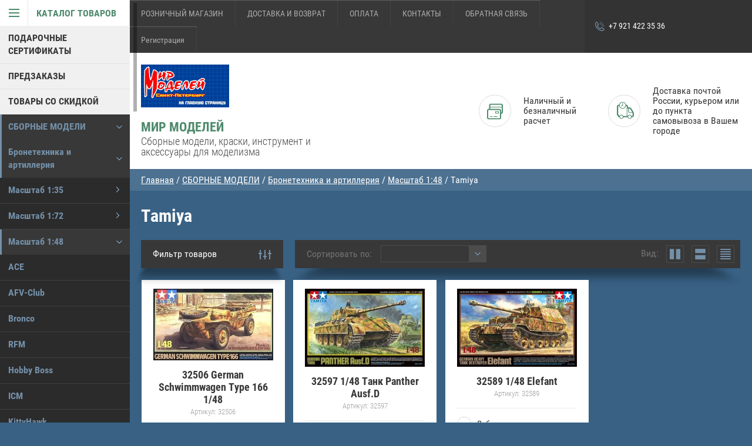

--- FILE ---
content_type: text/html; charset=utf-8
request_url: https://mirmodspb.ru/magazin/folder/tamiya-1
body_size: 39139
content:

	        <!doctype html>
<html lang="ru">
<head>
<meta charset="utf-8">
<meta name="robots" content="all"/>
<title>Tamiya </title>
<meta name="description" content="Tamiya ">
<meta name="keywords" content="Tamiya ">
<meta name="theme-color" content="#383838">
<meta name="SKYPE_TOOLBAR" content="SKYPE_TOOLBAR_PARSER_COMPATIBLE">
<meta name="viewport" content="width=device-width, initial-scale=1.0, maximum-scale=1.0, user-scalable=no">
<meta name="format-detection" content="telephone=no">
<meta http-equiv="x-rim-auto-match" content="none">
<link rel="stylesheet" href="/g/css/styles_articles_tpl.css">

<script src="/g/libs/jquery/1.10.2/jquery.min.js"></script>

<link rel='stylesheet' type='text/css' href='/shared/highslide-4.1.13/highslide.min.css'/>
<script type='text/javascript' src='/shared/highslide-4.1.13/highslide-full.packed.js'></script>
<script type='text/javascript'>
hs.graphicsDir = '/shared/highslide-4.1.13/graphics/';
hs.outlineType = null;
hs.showCredits = false;
hs.lang={cssDirection:'ltr',loadingText:'Загрузка...',loadingTitle:'Кликните чтобы отменить',focusTitle:'Нажмите чтобы перенести вперёд',fullExpandTitle:'Увеличить',fullExpandText:'Полноэкранный',previousText:'Предыдущий',previousTitle:'Назад (стрелка влево)',nextText:'Далее',nextTitle:'Далее (стрелка вправо)',moveTitle:'Передвинуть',moveText:'Передвинуть',closeText:'Закрыть',closeTitle:'Закрыть (Esc)',resizeTitle:'Восстановить размер',playText:'Слайд-шоу',playTitle:'Слайд-шоу (пробел)',pauseText:'Пауза',pauseTitle:'Приостановить слайд-шоу (пробел)',number:'Изображение %1/%2',restoreTitle:'Нажмите чтобы посмотреть картинку, используйте мышь для перетаскивания. Используйте клавиши вперёд и назад'};</script>

            <!-- 46b9544ffa2e5e73c3c971fe2ede35a5 -->
            <script src='/shared/s3/js/lang/ru.js'></script>
            <script src='/shared/s3/js/common.min.js'></script>
        <link rel='stylesheet' type='text/css' href='/shared/s3/css/calendar.css' /><link rel="icon" href="/favicon.png" type="image/png">

<!--s3_require-->
<link rel="stylesheet" href="/g/basestyle/1.0.1/user/user.css" type="text/css"/>
<link rel="stylesheet" href="/g/basestyle/1.0.1/user/user.blue.css" type="text/css"/>
<script type="text/javascript" src="/g/basestyle/1.0.1/user/user.js" async></script>
<!--/s3_require-->





	<link rel="stylesheet" type="text/css" href="/g/shop2v2/default/css/theme.less.css"><script type="text/javascript" src="/g/printme.js"></script>
<script type="text/javascript" src="/g/shop2v2/default/js/tpl.js"></script>
<script type="text/javascript" src="/g/shop2v2/default/js/baron.min.js"></script>
<script type="text/javascript" src="/g/shop2v2/default/js/shop2.2.js"></script>
<script type="text/javascript">shop2.init({"productRefs": {"287907815":{"masstab":{"183857841":["474261615"]}},"650723509":{"masstab":{"183857841":["771455509"]}},"878792902":{"masstab":{"183857841":["1184135302"]}}},"apiHash": {"getPromoProducts":"920f5048cb7b1b70bdbc71a745fc6d60","getSearchMatches":"7bf8760189151f6984cf365612771481","getFolderCustomFields":"140a76da992b9d2d8be7f66247ddcbe2","getProductListItem":"862add282d9bf6545bdf39446e0a8f61","cartAddItem":"990d7ccadd78ae618b257aef0208f372","cartRemoveItem":"d54c99ca298af62595c92ab4a39ef9cb","cartUpdate":"37252a51d4a88f71ed8db33aa9188fb9","cartRemoveCoupon":"8e1bb00495b3cf2566cd309db63af33e","cartAddCoupon":"e6463557a3c55588e0c05d1521f36c2c","deliveryCalc":"b476e2359b7ba68f2fa1b5d5a5fb84f8","printOrder":"a7044fffd6c57936e3610e12eedbecb6","cancelOrder":"4fd003d87e42a75d057241c21d269842","cancelOrderNotify":"07c507608182c5f0b1873a047d64320d","repeatOrder":"f2e50697d62375cc13eed1a4c78df578","paymentMethods":"48bfa79b4ea0268a5b119f2a2582c714","compare":"1bed2f1a40ef743f52967f95e5fb318f"},"verId": 1342812,"mode": "folder","step": "","uri": "/magazin","IMAGES_DIR": "/d/","my": {"accessory":"\u0410\u043a\u0441\u0441\u0435\u0441\u0441\u0443\u0430\u0440\u044b","kit":"\u041a\u043e\u043c\u043f\u043b\u0435\u043a\u0442","recommend":"\u0420\u0435\u043a\u043e\u043c\u0435\u043d\u0434\u0443\u0435\u043c\u044b\u0435","similar":"\u041f\u043e\u0445\u043e\u0436\u0438\u0435","modification":"\u041c\u043e\u0434\u0438\u0444\u0438\u043a\u0430\u0446\u0438\u0438","special_alias":"sale","show_sections ":"true","located_in_sections_alias":"\u0422\u043e\u0432\u0430\u0440 \u043d\u0430\u0445\u043e\u0434\u0438\u0442\u0441\u044f \u0432 \u043a\u0430\u0442\u0435\u0433\u043e\u0440\u0438\u0438","new_alias":"new","buy_mod":true,"cart_image_width":150}});shop2.filter._pre_params = "&s[folder_id]=330313841";</script>
<style type="text/css">.product-item-thumb {width: 218px;}.product-item-thumb .product-image, .product-item-simple .product-image {height: 190px;width: 218px;}.product-item-thumb .product-amount .amount-title {width: 122px;}.product-item-thumb .product-price {width: 168px;}.shop2-product .product-side-l {width: 180px;}.shop2-product .product-image {height: 180px;width: 180px;}.shop2-product .product-thumbnails li {width: 50px;height: 50px;}</style>
<script src="/g/s3/misc/eventable/0.0.1/s3.eventable.js" charset="utf-8"></script>
<script src="/g/s3/misc/math/0.0.1/s3.math.js" charset="utf-8"></script>
<script src="/g/s3/menu/allin/0.0.1/s3.menu.allin.js" charset="utf-8"></script>
<script src="/t/v8533/images/js/nouislider.min.js" charset="utf-8"></script>

<script src="/t/v8533/images/js/jquery.formstyler.min.js" charset="utf-8"></script>

<script src="/t/v8533/images/js/jquery.responsiveTabs.min.js" charset="utf-8"></script>
<script src="/t/v8533/images/js/owl.carousel.min.js" charset="utf-8"></script>
<script src="/t/v8533/images/js/jquery.tinyscrollbar.min.js" charset="utf-8"></script>

<script src="/t/v8533/images/js/tap_file.js" charset="utf-8"></script>

<script src="/t/v8533/images/js/main.js" charset="utf-8"></script>

     <link rel="stylesheet" href="/t/v8533/images/theme16/theme.scss.css">

<!--[if lt IE 10]>
<script src="/g/libs/ie9-svg-gradient/0.0.1/ie9-svg-gradient.min.js"></script>
<script src="/g/libs/jquery-placeholder/2.0.7/jquery.placeholder.min.js"></script>
<script src="/g/libs/jquery-textshadow/0.0.1/jquery.textshadow.min.js"></script>
<script src="/g/s3/misc/ie/0.0.1/ie.js"></script>
<![endif]-->
<!--[if lt IE 9]>
<script src="/g/libs/html5shiv/html5.js"></script>
<![endif]-->
<link href="/t/v8533/images/styles_bdr.scss.css" rel="stylesheet" type="text/css" />
</head>
<body >

<div class="block-body-dropdown-hlp"></div>

<div class="hrome_bg"></div>
<aside role="complementary" class="site-sidebar left scrollbarY">
			<div class="scrollbar"><div class="track"><div class="thumb"><div class="end"></div></div></div></div>
			<div class="site-sidebar-inner viewport">
				<div class="site-sidebar-inner1 overview">
				<nav class="folders-shared-wrapper">
					<div class="folders-shared-title opened"><span>Каталог товаров</span></div>
						<div class="folders-menu-mobile scrollbarY2 desctop">
							<div class="scrollbar"><div class="track"><div class="thumb"><div class="end"></div></div></div></div>
							<div class="viewport">
								<div class="overview">
								<div class="overview-in">	 
												
						<ul class="folders-shared-left desctop opened">
							
												    												    						    						    
						    <li  ><span><a href="/magazin/folder/podarochnye-sertifikaty">ПОДАРОЧНЫЕ СЕРТИФИКАТЫ</a></span>
						    
						    						    												    						        						            </li>
						            						        						    						    						    
						    <li  ><span><a href="/magazin/folder/predzakazy">ПРЕДЗАКАЗЫ</a></span>
						    
						    						    												    						        						            </li>
						            						        						    						    						    
						    <li  ><span><a href="/magazin/folder/tovary-so-skidkoj">ТОВАРЫ СО СКИДКОЙ</a></span>
						    
						    						    												    						        						            </li>
						            						        						    						    						    
						    <li  class="opened"><span><a href="/magazin/folder/sbornie_modeli">СБОРНЫЕ МОДЕЛИ</a><span class="arr"></span></span>
						    
						    						    												    						        						            <ul class="folders-shared">
						        						    						    						    <li  class="opened"><span><a href="/magazin/folder/bronetechnika">Бронетехника и артиллерия</a><span class="arr"></span></span>
						    						    												    						        						            <ul class="folders-shared">
						        						    						    						    <li  ><span><a href="/magazin/folder/masshtab-1-35">Масштаб 1:35</a><span class="arr"></span></span>
						    						    												    						        						            <ul class="folders-shared">
						        						    						    						    <li  ><span><a href="/magazin/folder/afv-club">AFV-Club</a></span>
						    						    												    						        						            </li>
						            						        						    						    						    <li  ><span><a href="/magazin/folder/amusing">Amusing</a></span>
						    						    												    						        						            </li>
						            						        						    						    						    <li  ><span><a href="/magazin/folder/border-model-1">BORDER MODEL</a></span>
						    						    												    						        						            </li>
						            						        						    						    						    <li  ><span><a href="/magazin/folder/bronco">Bronco</a></span>
						    						    												    						        						            </li>
						            						        						    						    						    <li  ><span><a href="/magazin/folder/cams">CAMs</a></span>
						    						    												    						        						            </li>
						            						        						    						    						    <li  ><span><a href="/magazin/folder/csm-models-1">CSM MODELS</a></span>
						    						    												    						        						            </li>
						            						        						    						    						    <li  ><span><a href="/magazin/folder/das-werk-1">Das Werk</a></span>
						    						    												    						        						            </li>
						            						        						    						    						    <li  ><span><a href="/magazin/folder/diopark">Diopark</a></span>
						    						    												    						        						            </li>
						            						        						    						    						    <li  ><span><a href="/magazin/folder/dragon">Dragon</a></span>
						    						    												    						        						            </li>
						            						        						    						    						    <li  ><span><a href="/magazin/folder/freedom-1">Freedom</a></span>
						    						    												    						        						            </li>
						            						        						    						    						    <li  ><span><a href="/magazin/folder/gecko-models-1">Gecko Models</a></span>
						    						    												    						        						            </li>
						            						        						    						    						    <li  ><span><a href="/magazin/folder/great-wall-hobby">Great Wall Hobby</a></span>
						    						    												    						        						            </li>
						            						        						    						    						    <li  ><span><a href="/magazin/folder/hasegawa-12">Hasegawa</a></span>
						    						    												    						        						            </li>
						            						        						    						    						    <li  ><span><a href="/magazin/folder/hobbyboss">HobbyBoss</a></span>
						    						    												    						        						            </li>
						            						        						    						    						    <li  ><span><a href="/magazin/folder/ibg-model">IBG Models</a></span>
						    						    												    						        						            </li>
						            						        						    						    						    <li  ><span><a href="/magazin/folder/icm">ICM</a></span>
						    						    												    						        						            </li>
						            						        						    						    						    <li  ><span><a href="/magazin/folder/italeri">Italeri</a></span>
						    						    												    						        						            </li>
						            						        						    						    						    <li  ><span><a href="/magazin/folder/kinetic">Kinetic</a></span>
						    						    												    						        						            </li>
						            						        						    						    						    <li  ><span><a href="/magazin/folder/masterbox-4">MasterBox</a></span>
						    						    												    						        						            </li>
						            						        						    						    						    <li  ><span><a href="/magazin/folder/meng">Meng</a></span>
						    						    												    						        						            </li>
						            						        						    						    						    <li  ><span><a href="/magazin/folder/merit-7">I Love Kit</a></span>
						    						    												    						        						            </li>
						            						        						    						    						    <li  ><span><a href="/magazin/folder/minihobby">Mini Hobby Models</a></span>
						    						    												    						        						            </li>
						            						        						    						    						    <li  ><span><a href="/magazin/folder/miniart">Miniart</a></span>
						    						    												    						        						            </li>
						            						        						    						    						    <li  ><span><a href="/magazin/folder/mirror-models">Mirror Models</a></span>
						    						    												    						        						            </li>
						            						        						    						    						    <li  ><span><a href="/magazin/folder/modelcollect-2">ModelCollect</a></span>
						    						    												    						        						            </li>
						            						        						    						    						    <li  ><span><a href="/magazin/folder/msd-1">MSD</a></span>
						    						    												    						        						            </li>
						            						        						    						    						    <li  ><span><a href="/magazin/folder/panda">Panda</a></span>
						    						    												    						        						            </li>
						            						        						    						    						    <li  ><span><a href="/magazin/folder/pst-zebrano">PST / ZEBRANO</a></span>
						    						    												    						        						            </li>
						            						        						    						    						    <li  ><span><a href="/magazin/folder/revell">Revell</a></span>
						    						    												    						        						            </li>
						            						        						    						    						    <li  ><span><a href="/magazin/folder/revosys">Revosys</a></span>
						    						    												    						        						            </li>
						            						        						    						    						    <li  ><span><a href="/magazin/folder/riich-models">Riich Models</a></span>
						    						    												    						        						            </li>
						            						        						    						    						    <li  ><span><a href="/magazin/folder/rpg-models">RPG Models</a></span>
						    						    												    						        						            </li>
						            						        						    						    						    <li  ><span><a href="/magazin/folder/rye-field-model">Rye Field Model</a></span>
						    						    												    						        						            </li>
						            						        						    						    						    <li  ><span><a href="/magazin/folder/sabre-models-1">Sabre Models</a></span>
						    						    												    						        						            </li>
						            						        						    						    						    <li  ><span><a href="/magazin/folder/skif">Skif</a></span>
						    						    												    						        						            </li>
						            						        						    						    						    <li  ><span><a href="/magazin/folder/special-hobby-2">Special Hobby</a></span>
						    						    												    						        						            </li>
						            						        						    						    						    <li  ><span><a href="/magazin/folder/takom">Takom</a></span>
						    						    												    						        						            </li>
						            						        						    						    						    <li  ><span><a href="/magazin/folder/tamiya">Tamiya</a></span>
						    						    												    						        						            </li>
						            						        						    						    						    <li  ><span><a href="/magazin/folder/tiger-models">Tiger Models</a></span>
						    						    												    						        						            </li>
						            						        						    						    						    <li  ><span><a href="/magazin/folder/t-model-1">T-MODEL</a></span>
						    						    												    						        						            </li>
						            						        						    						    						    <li  ><span><a href="/magazin/folder/trubath">Трубач</a></span>
						    						    												    						        						            </li>
						            						        						    						    						    <li  ><span><a href="/magazin/folder/thunder-model">Thunder Model</a></span>
						    						    												    						        						            </li>
						            						        						    						    						    <li  ><span><a href="/magazin/folder/um-2">UM</a></span>
						    						    												    						        						            </li>
						            						        						    						    						    <li  ><span><a href="/magazin/folder/voiio-1">Voiio</a></span>
						    						    												    						        						            </li>
						            						        						    						    						    <li  ><span><a href="/magazin/folder/vostochnyy-ekspress">Восточный Экспресс</a></span>
						    						    												    						        						            </li>
						            						        						    						    						    <li  ><span><a href="/magazin/folder/ark-models">Арк Моделс</a></span>
						    						    												    						        						            </li>
						            						        						    						    						    <li  ><span><a href="/magazin/folder/zvezda">Звезда</a></span>
						    						    												    						        						            </li>
						            						        						    						    						    <li  ><span><a href="/magazin/folder/mir-modeley">Мир Моделей</a></span>
						    						    												    						        						            </li>
						            						        						    						    						    <li  ><span><a href="/magazin/folder/avd">AVD Models</a></span>
						    						    												    						        						            </li>
						            						        						    						    						    <li  ><span><a href="/magazin/folder/vespid-models-2">Vespid Models</a></span>
						    						    												    						        						            </li>
						            						                </ul></li>
						            						        						    						    						    <li  ><span><a href="/magazin/folder/masshtab-1-72">Масштаб 1:72</a><span class="arr"></span></span>
						    						    												    						        						            <ul class="folders-shared">
						        						    						    						    <li  ><span><a href="/magazin/folder/ace">ACE</a></span>
						    						    												    						        						            </li>
						            						        						    						    						    <li  ><span><a href="/magazin/folder/airfix-2">AirFix</a></span>
						    						    												    						        						            </li>
						            						        						    						    						    <li  ><span><a href="/magazin/folder/aoshima">Aoshima</a></span>
						    						    												    						        						            </li>
						            						        						    						    						    <li  ><span><a href="/magazin/folder/modelist-5">Border Model</a></span>
						    						    												    						        						            </li>
						            						        						    						    						    <li  ><span><a href="/magazin/folder/csm">CSM</a></span>
						    						    												    						        						            </li>
						            						        						    						    						    <li  ><span><a href="/magazin/folder/dragon-1">Dragon</a></span>
						    						    												    						        						            </li>
						            						        						    						    						    <li  ><span><a href="/magazin/folder/galaxy-hobby-1">GALAXY HOBBY</a></span>
						    						    												    						        						            </li>
						            						        						    						    						    <li  ><span><a href="/magazin/folder/flyhawk">Flyhawk</a></span>
						    						    												    						        						            </li>
						            						        						    						    						    <li  ><span><a href="/magazin/folder/hasegawa-7">Hasegawa</a></span>
						    						    												    						        						            </li>
						            						        						    						    						    <li  ><span><a href="/magazin/folder/hobbyboss-6">HobbyBoss</a></span>
						    						    												    						        						            </li>
						            						        						    						    						    <li  ><span><a href="/magazin/folder/ibg-model-1">IBG Models</a></span>
						    						    												    						        						            </li>
						            						        						    						    						    <li  ><span><a href="/magazin/folder/icm-1">ICM</a></span>
						    						    												    						        						            </li>
						            						        						    						    						    <li  ><span><a href="/magazin/folder/italeri-7">Italeri</a></span>
						    						    												    						        						            </li>
						            						        						    						    						    <li  ><span><a href="/magazin/folder/master-box">Master Box</a></span>
						    						    												    						        						            </li>
						            						        						    						    						    <li  ><span><a href="/magazin/folder/meng-18">Meng</a></span>
						    						    												    						        						            </li>
						            						        						    						    						    <li  ><span><a href="/magazin/folder/model-collect">Model Collect</a></span>
						    						    												    						        						            </li>
						            						        						    						    						    <li  ><span><a href="/magazin/folder/msd">MSD</a></span>
						    						    												    						        						            </li>
						            						        						    						    						    <li  ><span><a href="/magazin/folder/pst">PST / ZEBRANO</a></span>
						    						    												    						        						            </li>
						            						        						    						    						    <li  ><span><a href="/magazin/folder/revell-1">Revell</a></span>
						    						    												    						        						            </li>
						            						        						    						    						    <li  ><span><a href="/magazin/folder/riich-models-7">Riich Models</a></span>
						    						    												    						        						            </li>
						            						        						    						    						    <li  ><span><a href="/magazin/folder/roden-4">Roden</a></span>
						    						    												    						        						            </li>
						            						        						    						    						    <li  ><span><a href="/magazin/folder/s-model">S-Model</a></span>
						    						    												    						        						            </li>
						            						        						    						    						    <li  ><span><a href="/magazin/folder/takom-4">Takom</a></span>
						    						    												    						        						            </li>
						            						        						    						    						    <li  ><span><a href="/magazin/folder/tiger-models-1">Tiger Models</a></span>
						    						    												    						        						            </li>
						            						        						    						    						    <li  ><span><a href="/magazin/folder/t-model">T-Model</a></span>
						    						    												    						        						            </li>
						            						        						    						    						    <li  ><span><a href="/magazin/folder/toxso-model">Toxso Model</a></span>
						    						    												    						        						            </li>
						            						        						    						    						    <li  ><span><a href="/magazin/folder/trubach-1">Трубач</a></span>
						    						    												    						        						            </li>
						            						        						    						    						    <li  ><span><a href="/magazin/folder/um">UM</a></span>
						    						    												    						        						            </li>
						            						        						    						    						    <li  ><span><a href="/magazin/folder/vespid-models-1">Vespid Models</a></span>
						    						    												    						        						            </li>
						            						        						    						    						    <li  ><span><a href="/magazin/folder/gran-m">Грань М</a></span>
						    						    												    						        						            </li>
						            						        						    						    						    <li  ><span><a href="/magazin/folder/zvezda-1">Звезда</a></span>
						    						    												    						        						            </li>
						            						                </ul></li>
						            						        						    						    						    <li  class="opened"><span><a href="/magazin/folder/masshtab-1-48">Масштаб 1:48</a><span class="arr"></span></span>
						    						    												    						        						            <ul class="folders-shared">
						        						    						    						    <li  ><span><a href="/magazin/folder/ace-1">ACE</a></span>
						    						    												    						        						            </li>
						            						        						    						    						    <li  ><span><a href="/magazin/folder/afv-club-1">AFV-Club</a></span>
						    						    												    						        						            </li>
						            						        						    						    						    <li  ><span><a href="/magazin/folder/bronco-1">Bronco</a></span>
						    						    												    						        						            </li>
						            						        						    						    						    <li  ><span><a href="/magazin/folder/hasegawa-13">RFM</a></span>
						    						    												    						        						            </li>
						            						        						    						    						    <li  ><span><a href="/magazin/folder/hobby-boss">Hobby Boss</a></span>
						    						    												    						        						            </li>
						            						        						    						    						    <li  ><span><a href="/magazin/folder/icm-2">ICM</a></span>
						    						    												    						        						            </li>
						            						        						    						    						    <li  ><span><a href="/magazin/folder/kittyhawk-2">KittyHawk</a></span>
						    						    												    						        						            </li>
						            						        						    						    						    <li  ><span><a href="/magazin/folder/mikromir">MikroMir</a></span>
						    						    												    						        						            </li>
						            						        						    						    						    <li  ><span><a href="/magazin/folder/suyata-2">Suyata</a></span>
						    						    												    						        						            </li>
						            						        						    						    						    <li  id="current" class="opened"><span><a href="/magazin/folder/tamiya-1">Tamiya</a></span>
						    						    												    						        						            </li>
						            						        						    						    						    <li  ><span><a href="/magazin/folder/um-1">UM</a></span>
						    						    												    						        						            </li>
						            						                </ul></li>
						            						        						    						    						    <li  ><span><a href="/magazin/folder/masshtab-1-32-4">Масштаб 1:32</a></span>
						    						    												    						        						            </li>
						            						        						    						    						    <li  ><span><a href="/magazin/folder/masshtab-1-100">Масштаб 1:100</a><span class="arr"></span></span>
						    						    												    						        						            <ul class="folders-shared">
						        						    						    						    <li  ><span><a href="/magazin/folder/zvezda-2">Звезда</a></span>
						    						    												    						        						            </li>
						            						                </ul></li>
						            						        						    						    						    <li  ><span><a href="/magazin/folder/masshtab-1-350">Масштаб 1:350</a><span class="arr"></span></span>
						    						    												    						        						            <ul class="folders-shared">
						        						    						    						    <li  ><span><a href="/magazin/folder/bronco-2">Bronco</a></span>
						    						    												    						        						            </li>
						            						        						    						    						    <li  ><span><a href="/magazin/folder/afv-club-13">AFV Club</a></span>
						    						    												    						        						            </li>
						            						                </ul></li>
						            						        						    						    						    <li  ><span><a href="/magazin/folder/masshtab-1-144-3">Масштаб 1:144</a><span class="arr"></span></span>
						    						    												    						        						            <ul class="folders-shared">
						        						    						    						    <li  ><span><a href="/magazin/folder/takom-1">Takom</a></span>
						    						    												    						        						            </li>
						            						                </ul></li>
						            						        						    						    						    <li  ><span><a href="/magazin/folder/masshtab-1-16-1">Масштаб 1:16</a><span class="arr"></span></span>
						    						    												    						        						            <ul class="folders-shared">
						        						    						    						    <li  ><span><a href="/magazin/folder/classy-hobby">Classy Hobby</a></span>
						    						    												    						        						            </li>
						            						        						    						    						    <li  ><span><a href="/magazin/folder/hobbyboss-1">HobbyBoss</a></span>
						    						    												    						        						            </li>
						            						        						    						    						    <li  ><span><a href="/magazin/folder/panda-1">DasWerk</a></span>
						    						    												    						        						            </li>
						            						        						    						    						    <li  ><span><a href="/magazin/folder/merit">Merit\I love kits</a></span>
						    						    												    						        						            </li>
						            						        						    						    						    <li  ><span><a href="/magazin/folder/takom-2">Takom</a></span>
						    						    												    						        						            </li>
						            						        						    						    						    <li  ><span><a href="/magazin/folder/trubachchchi">Трубач</a></span>
						    						    												    						        						            </li>
						            						                </ul></li>
						            						        						    						    						    <li  ><span><a href="/magazin/folder/q-tanks">ЯЙЦЕТАНКИ</a></span>
						    						    												    						        						            </li>
						            						                </ul></li>
						            						        						    						    						    <li  ><span><a href="/magazin/folder/aviacia">Авиация и Космонавтика</a><span class="arr"></span></span>
						    						    												    						        						            <ul class="folders-shared">
						        						    						    						    <li  ><span><a href="/magazin/folder/masshtab-1-72-1">Масштаб 1:72</a><span class="arr"></span></span>
						    						    												    						        						            <ul class="folders-shared">
						        						    						    						    <li  ><span><a href="/magazin/folder/ace-2">ACE</a></span>
						    						    												    						        						            </li>
						            						        						    						    						    <li  ><span><a href="/magazin/folder/afv-club-5">AFV-Club</a></span>
						    						    												    						        						            </li>
						            						        						    						    						    <li  ><span><a href="/magazin/folder/aoshima-1">Aoshima</a></span>
						    						    												    						        						            </li>
						            						        						    						    						    <li  ><span><a href="/magazin/folder/amodel">Amodel</a></span>
						    						    												    						        						            </li>
						            						        						    						    						    <li  ><span><a href="/magazin/folder/amk-1">AMK</a></span>
						    						    												    						        						            </li>
						            						        						    						    						    <li  ><span><a href="/magazin/folder/bronco-3">Bronco</a></span>
						    						    												    						        						            </li>
						            						        						    						    						    <li  ><span><a href="/magazin/folder/dragon-9">Dragon</a></span>
						    						    												    						        						            </li>
						            						        						    						    						    <li  ><span><a href="/magazin/folder/icm-3">ICM</a></span>
						    						    												    						        						            </li>
						            						        						    						    						    <li  ><span><a href="/magazin/folder/italeri-1">Italeri</a></span>
						    						    												    						        						            </li>
						            						        						    						    						    <li  ><span><a href="/magazin/folder/hasegawa">Hasegawa</a></span>
						    						    												    						        						            </li>
						            						        						    						    						    <li  ><span><a href="/magazin/folder/hobby-boss-1">Hobby Boss</a></span>
						    						    												    						        						            </li>
						            						        						    						    						    <li  ><span><a href="/magazin/folder/great-wall-hobby-3">Great Wall Hobby</a></span>
						    						    												    						        						            </li>
						            						        						    						    						    <li  ><span><a href="/magazin/folder/minihobby-4">MiniHobby</a></span>
						    						    												    						        						            </li>
						            						        						    						    						    <li  ><span><a href="/magazin/folder/meng-1">Meng</a></span>
						    						    												    						        						            </li>
						            						        						    						    						    <li  ><span><a href="/magazin/folder/modelcollect">ModelCollect</a></span>
						    						    												    						        						            </li>
						            						        						    						    						    <li  ><span><a href="/magazin/folder/modelsvit">Modelsvit</a></span>
						    						    												    						        						            </li>
						            						        						    						    						    <li  ><span><a href="/magazin/folder/msd-3">MSD</a></span>
						    						    												    						        						            </li>
						            						        						    						    						    <li  ><span><a href="/magazin/folder/kinetic-2">Kinetic</a></span>
						    						    												    						        						            </li>
						            						        						    						    						    <li  ><span><a href="/magazin/folder/revell-3">Revell</a></span>
						    						    												    						        						            </li>
						            						        						    						    						    <li  ><span><a href="/magazin/folder/special-hobby">Special Hobby</a></span>
						    						    												    						        						            </li>
						            						        						    						    						    <li  ><span><a href="/magazin/folder/south-front">Airfix</a></span>
						    						    												    						        						            </li>
						            						        						    						    						    <li  ><span><a href="/magazin/folder/academy">Takom</a></span>
						    						    												    						        						            </li>
						            						        						    						    						    <li  ><span><a href="/magazin/folder/tamiya-2">Tamiya</a></span>
						    						    												    						        						            </li>
						            						        						    						    						    <li  ><span><a href="/magazin/folder/eduard">Tarangus</a></span>
						    						    												    						        						            </li>
						            						        						    						    						    <li  ><span><a href="/magazin/folder/trubach-8">Трубач</a></span>
						    						    												    						        						            </li>
						            						        						    						    						    <li  ><span><a href="/magazin/folder/ark-models-3">Арк Моделс</a></span>
						    						    												    						        						            </li>
						            						        						    						    						    <li  ><span><a href="/magazin/folder/vostochnyy-ekspress-1">Восточный экспресс</a></span>
						    						    												    						        						            </li>
						            						        						    						    						    <li  ><span><a href="/magazin/folder/gran-m-1">Грань М</a></span>
						    						    												    						        						            </li>
						            						        						    						    						    <li  ><span><a href="/magazin/folder/zvezda-3">Звезда</a></span>
						    						    												    						        						            </li>
						            						                </ul></li>
						            						        						    						    						    <li  ><span><a href="/magazin/folder/masshtab-1-48-1">Масштаб 1:48</a><span class="arr"></span></span>
						    						    												    						        						            <ul class="folders-shared">
						        						    						    						    <li  ><span><a href="/magazin/folder/airfix-1">Airfix</a></span>
						    						    												    						        						            </li>
						            						        						    						    						    <li  ><span><a href="/magazin/folder/academy-4">Academy</a></span>
						    						    												    						        						            </li>
						            						        						    						    						    <li  ><span><a href="/magazin/folder/afv-club-7">AFV-Club</a></span>
						    						    												    						        						            </li>
						            						        						    						    						    <li  ><span><a href="/magazin/folder/amk">AMK</a></span>
						    						    												    						        						            </li>
						            						        						    						    						    <li  ><span><a href="/magazin/folder/amodel-1">Amodel</a></span>
						    						    												    						        						            </li>
						            						        						    						    						    <li  ><span><a href="/magazin/folder/amusing-1">Amusing</a></span>
						    						    												    						        						            </li>
						            						        						    						    						    <li  ><span><a href="/magazin/folder/bronco-4">Bronco</a></span>
						    						    												    						        						            </li>
						            						        						    						    						    <li  ><span><a href="/magazin/folder/csm-models-2">CSM MODELS</a></span>
						    						    												    						        						            </li>
						            						        						    						    						    <li  ><span><a href="/magazin/folder/dragon-2">Dragon</a></span>
						    						    												    						        						            </li>
						            						        						    						    						    <li  ><span><a href="/magazin/folder/freedom">Freedom</a></span>
						    						    												    						        						            </li>
						            						        						    						    						    <li  ><span><a href="/magazin/folder/fine-moulds">Fine Molds</a></span>
						    						    												    						        						            </li>
						            						        						    						    						    <li  ><span><a href="/magazin/folder/great-wall-hobby-1">Great Wall Hobby</a></span>
						    						    												    						        						            </li>
						            						        						    						    						    <li  ><span><a href="/magazin/folder/hasegawa-1">Hasegawa</a></span>
						    						    												    						        						            </li>
						            						        						    						    						    <li  ><span><a href="/magazin/folder/modelist-10">HK Models</a></span>
						    						    												    						        						            </li>
						            						        						    						    						    <li  ><span><a href="/magazin/folder/hobby-boss-2">Hobby Boss</a></span>
						    						    												    						        						            </li>
						            						        						    						    						    <li  ><span><a href="/magazin/folder/icm-4">ICM</a></span>
						    						    												    						        						            </li>
						            						        						    						    						    <li  ><span><a href="/magazin/folder/italeri-2">Italeri</a></span>
						    						    												    						        						            </li>
						            						        						    						    						    <li  ><span><a href="/magazin/folder/kinetic-1">Kinetic</a></span>
						    						    												    						        						            </li>
						            						        						    						    						    <li  ><span><a href="/magazin/folder/kitty-hawk">Kitty Hawk</a></span>
						    						    												    						        						            </li>
						            						        						    						    						    <li  ><span><a href="/magazin/folder/mikromir-2">MikroMir</a></span>
						    						    												    						        						            </li>
						            						        						    						    						    <li  ><span><a href="/magazin/folder/minihobby-3">MiniHobby</a></span>
						    						    												    						        						            </li>
						            						        						    						    						    <li  ><span><a href="/magazin/folder/mister-craft-1">Mister Craft</a></span>
						    						    												    						        						            </li>
						            						        						    						    						    <li  ><span><a href="/magazin/folder/meng-2">Meng</a></span>
						    						    												    						        						            </li>
						            						        						    						    						    <li  ><span><a href="/magazin/folder/merit-5">Merit</a></span>
						    						    												    						        						            </li>
						            						        						    						    						    <li  ><span><a href="/magazin/folder/minibase-1">MINIBASE</a></span>
						    						    												    						        						            </li>
						            						        						    						    						    <li  ><span><a href="/magazin/folder/modelsvit-2">Мир Моделей</a></span>
						    						    												    						        						            </li>
						            						        						    						    						    <li  ><span><a href="/magazin/folder/pst-zebrano-1">PST / ZEBRANO</a></span>
						    						    												    						        						            </li>
						            						        						    						    						    <li  ><span><a href="/magazin/folder/revell-4">Revell</a></span>
						    						    												    						        						            </li>
						            						        						    						    						    <li  ><span><a href="/magazin/folder/special-hobby-1">Special Hobby</a></span>
						    						    												    						        						            </li>
						            						        						    						    						    <li  ><span><a href="/magazin/folder/south-front-1">South Front</a></span>
						    						    												    						        						            </li>
						            						        						    						    						    <li  ><span><a href="/magazin/folder/tanmodel">TANMODEL</a></span>
						    						    												    						        						            </li>
						            						        						    						    						    <li  ><span><a href="/magazin/folder/tamiya-3">Tamiya</a></span>
						    						    												    						        						            </li>
						            						        						    						    						    <li  ><span><a href="/magazin/folder/tarangus-1">Tarangus</a></span>
						    						    												    						        						            </li>
						            						        						    						    						    <li  ><span><a href="/magazin/folder/trubath-4">Трубач</a></span>
						    						    												    						        						            </li>
						            						        						    						    						    <li  ><span><a href="/magazin/folder/xuntong">Xuntong/Bobcat</a></span>
						    						    												    						        						            </li>
						            						        						    						    						    <li  ><span><a href="/magazin/folder/ark-models-1">Арк Моделс</a></span>
						    						    												    						        						            </li>
						            						        						    						    						    <li  ><span><a href="/magazin/folder/zvezda-4">Звезда</a></span>
						    						    												    						        						            </li>
						            						        						    						    						    <li  ><span><a href="/magazin/folder/roden-5">RODEN</a></span>
						    						    												    						        						            </li>
						            						                </ul></li>
						            						        						    						    						    <li  ><span><a href="/magazin/folder/masshtab-1-144">Масштаб 1:144</a><span class="arr"></span></span>
						    						    												    						        						            <ul class="folders-shared">
						        						    						    						    <li  ><span><a href="/magazin/folder/aoshima-5">Aoshima</a></span>
						    						    												    						        						            </li>
						            						        						    						    						    <li  ><span><a href="/magazin/folder/amodel-2">Amodel</a></span>
						    						    												    						        						            </li>
						            						        						    						    						    <li  ><span><a href="/magazin/folder/ark-models-6">ARK Models</a></span>
						    						    												    						        						            </li>
						            						        						    						    						    <li  ><span><a href="/magazin/folder/dragon-10">Dragon</a></span>
						    						    												    						        						            </li>
						            						        						    						    						    <li  ><span><a href="/magazin/folder/icm-12">ICM</a></span>
						    						    												    						        						            </li>
						            						        						    						    						    <li  ><span><a href="/magazin/folder/hobbyboss-9">HobbyBoss</a></span>
						    						    												    						        						            </li>
						            						        						    						    						    <li  ><span><a href="/magazin/folder/great-wall-hobby-2">Great Wall Hobby</a></span>
						    						    												    						        						            </li>
						            						        						    						    						    <li  ><span><a href="/magazin/folder/micromir">MicroMir</a></span>
						    						    												    						        						            </li>
						            						        						    						    						    <li  ><span><a href="/magazin/folder/mini-hobby-models">Mini Hobby Models</a></span>
						    						    												    						        						            </li>
						            						        						    						    						    <li  ><span><a href="/magazin/folder/modelist-6">Modelist</a></span>
						    						    												    						        						            </li>
						            						        						    						    						    <li  ><span><a href="/magazin/folder/msd-4">MSD</a></span>
						    						    												    						        						            </li>
						            						        						    						    						    <li  ><span><a href="/magazin/folder/revell-7">Revell</a></span>
						    						    												    						        						            </li>
						            						        						    						    						    <li  ><span><a href="/magazin/folder/roden-3">Roden</a></span>
						    						    												    						        						            </li>
						            						        						    						    						    <li  ><span><a href="/magazin/folder/avart-4">Takom</a></span>
						    						    												    						        						            </li>
						            						        						    						    						    <li  ><span><a href="/magazin/folder/trumpeter-5">Трубач</a></span>
						    						    												    						        						            </li>
						            						        						    						    						    <li  ><span><a href="/magazin/folder/vostochnyy-ekspress-2">Восточный экспресс</a></span>
						    						    												    						        						            </li>
						            						        						    						    						    <li  ><span><a href="/magazin/folder/zve">Звезда</a></span>
						    						    												    						        						            </li>
						            						                </ul></li>
						            						        						    						    						    <li  ><span><a href="/magazin/folder/masshtab-1-32">Масштаб 1:32</a><span class="arr"></span></span>
						    						    												    						        						            <ul class="folders-shared">
						        						    						    						    <li  ><span><a href="/magazin/folder/academy-5">Border</a></span>
						    						    												    						        						            </li>
						            						        						    						    						    <li  ><span><a href="/magazin/folder/csm-models-6">CSM MODELS</a></span>
						    						    												    						        						            </li>
						            						        						    						    						    <li  ><span><a href="/magazin/folder/dragon-7">Dragon</a></span>
						    						    												    						        						            </li>
						            						        						    						    						    <li  ><span><a href="/magazin/folder/hasegawa-9">Hasegawa</a></span>
						    						    												    						        						            </li>
						            						        						    						    						    <li  ><span><a href="/magazin/folder/hk-models-1">HK Models</a></span>
						    						    												    						        						            </li>
						            						        						    						    						    <li  ><span><a href="/magazin/folder/hobby-boss-3">Hobby Boss</a></span>
						    						    												    						        						            </li>
						            						        						    						    						    <li  ><span><a href="/magazin/folder/icm-15">ICM</a></span>
						    						    												    						        						            </li>
						            						        						    						    						    <li  ><span><a href="/magazin/folder/kinetic-3">Kinetic</a></span>
						    						    												    						        						            </li>
						            						        						    						    						    <li  ><span><a href="/magazin/folder/kitty-hawk-1">Kitty Hawk</a></span>
						    						    												    						        						            </li>
						            						        						    						    						    <li  ><span><a href="/magazin/folder/meng-16">Meng</a></span>
						    						    												    						        						            </li>
						            						        						    						    						    <li  ><span><a href="/magazin/folder/revell-8">DasWerk</a></span>
						    						    												    						        						            </li>
						            						        						    						    						    <li  ><span><a href="/magazin/folder/roden-2">Roden</a></span>
						    						    												    						        						            </li>
						            						        						    						    						    <li  ><span><a href="/magazin/folder/special-hobby-3">Special Hobby</a></span>
						    						    												    						        						            </li>
						            						        						    						    						    <li  ><span><a href="/magazin/folder/tamiya-27">Tamiya</a></span>
						    						    												    						        						            </li>
						            						        						    						    						    <li  ><span><a href="/magazin/folder/trubach">Трубач</a></span>
						    						    												    						        						            </li>
						            						        						    						    						    <li  ><span><a href="/magazin/folder/meng-15">Meng</a></span>
						    						    												    						        						            </li>
						            						                </ul></li>
						            						        						    						    						    <li  ><span><a href="/magazin/folder/masshtab-1-18">Масштаб 1:18</a></span>
						    						    												    						        						            </li>
						            						        						    						    						    <li  ><span><a href="/magazin/folder/masshtab-1-24-2">Масштаб 1:24</a><span class="arr"></span></span>
						    						    												    						        						            <ul class="folders-shared">
						        						    						    						    <li  ><span><a href="/magazin/folder/kinetic-4">Kinetic</a></span>
						    						    												    						        						            </li>
						            						        						    						    						    <li  ><span><a href="/magazin/folder/merit-2">Merit</a></span>
						    						    												    						        						            </li>
						            						        						    						    						    <li  ><span><a href="/magazin/folder/trumpeter-18">Trump</a></span>
						    						    												    						        						            </li>
						            						        						    						    						    <li  ><span><a href="/magazin/folder/meng-17">Meng</a></span>
						    						    												    						        						            </li>
						            						                </ul></li>
						            						        						    						    						    <li  ><span><a href="/magazin/folder/masshtab-1-200">Масштаб 1:200</a><span class="arr"></span></span>
						    						    												    						        						            <ul class="folders-shared">
						        						    						    						    <li  ><span><a href="/magazin/folder/dragon-3">Dragon</a></span>
						    						    												    						        						            </li>
						            						        						    						    						    <li  ><span><a href="/magazin/folder/zvezda-5">Звезда</a></span>
						    						    												    						        						            </li>
						            						                </ul></li>
						            						        						    						    						    <li  ><span><a href="/magazin/folder/masshtab-1-35-1">Масштаб 1:35</a><span class="arr"></span></span>
						    						    												    						        						            <ul class="folders-shared">
						        						    						    						    <li  ><span><a href="/magazin/folder/bronco-5">Bronco</a></span>
						    						    												    						        						            </li>
						            						        						    						    						    <li  ><span><a href="/magazin/folder/dragon-12">Border Model</a></span>
						    						    												    						        						            </li>
						            						        						    						    						    <li  ><span><a href="/magazin/folder/hobbyboss-7">HobbyBoss</a></span>
						    						    												    						        						            </li>
						            						        						    						    						    <li  ><span><a href="/magazin/folder/kittyhawk">KittyHawk</a></span>
						    						    												    						        						            </li>
						            						        						    						    						    <li  ><span><a href="/magazin/folder/miniart-8">Miniart</a></span>
						    						    												    						        						            </li>
						            						        						    						    						    <li  ><span><a href="/magazin/folder/takom-8">TAKOM</a></span>
						    						    												    						        						            </li>
						            						        						    						    						    <li  ><span><a href="/magazin/folder/trubach-9">Трубач</a></span>
						    						    												    						        						            </li>
						            						                </ul></li>
						            						        						    						    						    <li  ><span><a href="/magazin/folder/aerodromnaya-tekhnika">Аэродромная техника</a><span class="arr"></span></span>
						    						    												    						        						            <ul class="folders-shared">
						        						    						    						    <li  ><span><a href="/magazin/folder/vostochnyy-ekspress-3">Восточный экспресс</a></span>
						    						    												    						        						            </li>
						            						                </ul></li>
						            						        						    						    						    <li  ><span><a href="/magazin/folder/masshtab-1-720-1">Масштаб 1:720</a></span>
						    						    												    						        						            </li>
						            						        						    						    						    <li  ><span><a href="/magazin/folder/1-700">Масштаб 1:700</a></span>
						    						    												    						        						            </li>
						            						        						    						    						    <li  ><span><a href="/magazin/folder/masshtab-1-350-3">Масштаб 1:350</a></span>
						    						    												    						        						            </li>
						            						        						    						    						    <li  ><span><a href="/magazin/folder/1-16">1:16</a></span>
						    						    												    						        						            </li>
						            						        						    						    						    <li  ><span><a href="/magazin/folder/yaytselety">ЯЙЦЕЛЕТЫ</a></span>
						    						    												    						        						            </li>
						            						                </ul></li>
						            						        						    						    						    <li  ><span><a href="/magazin/folder/flot">Флот</a><span class="arr"></span></span>
						    						    												    						        						            <ul class="folders-shared">
						        						    						    						    <li  ><span><a href="/magazin/folder/masshtab-1-350-1">Масштаб 1:350</a><span class="arr"></span></span>
						    						    												    						        						            <ul class="folders-shared">
						        						    						    						    <li  ><span><a href="/magazin/folder/aoshima-4">Aoshima</a></span>
						    						    												    						        						            </li>
						            						        						    						    						    <li  ><span><a href="/magazin/folder/academy-2">Academy</a></span>
						    						    												    						        						            </li>
						            						        						    						    						    <li  ><span><a href="/magazin/folder/afv-club-9">AFV-Club</a></span>
						    						    												    						        						            </li>
						            						        						    						    						    <li  ><span><a href="/magazin/folder/bronco-15">Bronco</a></span>
						    						    												    						        						            </li>
						            						        						    						    						    <li  ><span><a href="/magazin/folder/dragon-4">Dragon</a></span>
						    						    												    						        						            </li>
						            						        						    						    						    <li  ><span><a href="/magazin/folder/flagman-1">Flagman</a></span>
						    						    												    						        						            </li>
						            						        						    						    						    <li  ><span><a href="/magazin/folder/hasegawa-3">Hasegawa</a></span>
						    						    												    						        						            </li>
						            						        						    						    						    <li  ><span><a href="/magazin/folder/hobbyboss-3">HobbyBoss</a></span>
						    						    												    						        						            </li>
						            						        						    						    						    <li  ><span><a href="/magazin/folder/icm-7">ICM</a></span>
						    						    												    						        						            </li>
						            						        						    						    						    <li  ><span><a href="/magazin/folder/merit-8">Merit</a></span>
						    						    												    						        						            </li>
						            						        						    						    						    <li  ><span><a href="/magazin/folder/micromir-2">MicroMir</a></span>
						    						    												    						        						            </li>
						            						        						    						    						    <li  ><span><a href="/magazin/folder/minihobby-1">MiniHobby</a></span>
						    						    												    						        						            </li>
						            						        						    						    						    <li  ><span><a href="/magazin/folder/modelist-4">Takom</a></span>
						    						    												    						        						            </li>
						            						        						    						    						    <li  ><span><a href="/magazin/folder/tamiya-12">Tamiya</a></span>
						    						    												    						        						            </li>
						            						        						    						    						    <li  ><span><a href="/magazin/folder/trubach-7">Трубач</a></span>
						    						    												    						        						            </li>
						            						        						    						    						    <li  ><span><a href="/magazin/folder/riich-models-2">Riich Models</a></span>
						    						    												    						        						            </li>
						            						        						    						    						    <li  ><span><a href="/magazin/folder/zvezda-10">Звезда</a></span>
						    						    												    						        						            </li>
						            						        						    						    						    <li  ><span><a href="/magazin/folder/kampas">КАМПАС</a></span>
						    						    												    						        						            </li>
						            						                </ul></li>
						            						        						    						    						    <li  ><span><a href="/magazin/folder/masshtab-1-700">Масштаб 1:700</a><span class="arr"></span></span>
						    						    												    						        						            <ul class="folders-shared">
						        						    						    						    <li  ><span><a href="/magazin/folder/aoshima-6">Aoshima</a></span>
						    						    												    						        						            </li>
						            						        						    						    						    <li  ><span><a href="/magazin/folder/dragon-11">Dragon</a></span>
						    						    												    						        						            </li>
						            						        						    						    						    <li  ><span><a href="/magazin/folder/icm-14">ICM</a></span>
						    						    												    						        						            </li>
						            						        						    						    						    <li  ><span><a href="/magazin/folder/flyhawk-1">Flyhawk</a></span>
						    						    												    						        						            </li>
						            						        						    						    						    <li  ><span><a href="/magazin/folder/hasegawa-11">Hasegawa</a></span>
						    						    												    						        						            </li>
						            						        						    						    						    <li  ><span><a href="/magazin/folder/hobbyboss-2">HobbyBoss</a></span>
						    						    												    						        						            </li>
						            						        						    						    						    <li  ><span><a href="/magazin/folder/meng-13">Meng</a></span>
						    						    												    						        						            </li>
						            						        						    						    						    <li  ><span><a href="/magazin/folder/minihobby-5">MiniHobby</a></span>
						    						    												    						        						            </li>
						            						        						    						    						    <li  ><span><a href="/magazin/folder/modelist-3">Takom</a></span>
						    						    												    						        						            </li>
						            						        						    						    						    <li  ><span><a href="/magazin/folder/riich-models-6">Riich Models</a></span>
						    						    												    						        						            </li>
						            						        						    						    						    <li  ><span><a href="/magazin/folder/trumpeter-17">Трубач</a></span>
						    						    												    						        						            </li>
						            						        						    						    						    <li  ><span><a href="/magazin/folder/zvezda-15">Звезда</a></span>
						    						    												    						        						            </li>
						            						        						    						    						    <li  ><span><a href="/magazin/folder/afv-club-14">AFV Club</a></span>
						    						    												    						        						            </li>
						            						                </ul></li>
						            						        						    						    						    <li  ><span><a href="/magazin/folder/masshtab-1-200-1">Масштаб 1:200</a><span class="arr"></span></span>
						    						    												    						        						            <ul class="folders-shared">
						        						    						    						    <li  ><span><a href="/magazin/folder/bronco-10">Bronco</a></span>
						    						    												    						        						            </li>
						            						        						    						    						    <li  ><span><a href="/magazin/folder/hobby-boss-4">Hobby Boss</a></span>
						    						    												    						        						            </li>
						            						        						    						    						    <li  ><span><a href="/magazin/folder/minihobby-2">MiniHobby</a></span>
						    						    												    						        						            </li>
						            						        						    						    						    <li  ><span><a href="/magazin/folder/merit-1">I Love Kit / Merit</a></span>
						    						    												    						        						            </li>
						            						        						    						    						    <li  ><span><a href="/magazin/folder/revell-14">Revell</a></span>
						    						    												    						        						            </li>
						            						        						    						    						    <li  ><span><a href="/magazin/folder/riich-models-5">Riich Models</a></span>
						    						    												    						        						            </li>
						            						        						    						    						    <li  ><span><a href="/magazin/folder/trumpeter-9">Trump</a></span>
						    						    												    						        						            </li>
						            						        						    						    						    <li  ><span><a href="/magazin/folder/zvezda-12">Звезда</a></span>
						    						    												    						        						            </li>
						            						        						    						    						    <li  ><span><a href="/magazin/folder/modelist-8">Modelist</a></span>
						    						    												    						        						            </li>
						            						        						    						    						    <li  ><span><a href="/magazin/folder/kampas-2">КАМПАС</a></span>
						    						    												    						        						            </li>
						            						                </ul></li>
						            						        						    						    						    <li  ><span><a href="/magazin/folder/masshtab-1-144-1">Масштаб 1:144</a><span class="arr"></span></span>
						    						    												    						        						            <ul class="folders-shared">
						        						    						    						    <li  ><span><a href="/magazin/folder/bronco-14">Bronco</a></span>
						    						    												    						        						            </li>
						            						        						    						    						    <li  ><span><a href="/magazin/folder/minihobby-6">MiniHobby</a></span>
						    						    												    						        						            </li>
						            						        						    						    						    <li  ><span><a href="/magazin/folder/modelist-7">ICM</a></span>
						    						    												    						        						            </li>
						            						        						    						    						    <li  ><span><a href="/magazin/folder/modelsvit-1">МикроМир / Modelsvit</a></span>
						    						    												    						        						            </li>
						            						        						    						    						    <li  ><span><a href="/magazin/folder/revell-9">Revell</a></span>
						    						    												    						        						            </li>
						            						        						    						    						    <li  ><span><a href="/magazin/folder/trumpeter-16">Трубач</a></span>
						    						    												    						        						            </li>
						            						                </ul></li>
						            						        						    						    						    <li  ><span><a href="/magazin/folder/masshtab-1-72-2">Масштаб 1:72</a><span class="arr"></span></span>
						    						    												    						        						            <ul class="folders-shared">
						        						    						    						    <li  ><span><a href="/magazin/folder/merit-6">Merit</a></span>
						    						    												    						        						            </li>
						            						        						    						    						    <li  ><span><a href="/magazin/folder/icm-17">ICM</a></span>
						    						    												    						        						            </li>
						            						        						    						    						    <li  ><span><a href="/magazin/folder/revell-10">DasWerk</a></span>
						    						    												    						        						            </li>
						            						        						    						    						    <li  ><span><a href="/magazin/folder/takom-7">Takom</a></span>
						    						    												    						        						            </li>
						            						        						    						    						    <li  ><span><a href="/magazin/folder/trumpeter-20">Trump</a></span>
						    						    												    						        						            </li>
						            						        						    						    						    <li  ><span><a href="/magazin/folder/ark-models-2">Арк Моделс</a></span>
						    						    												    						        						            </li>
						            						        						    						    						    <li  ><span><a href="/magazin/folder/zvezda-11">Звезда</a></span>
						    						    												    						        						            </li>
						            						        						    						    						    <li  ><span><a href="/magazin/folder/mikro-mir">Микро Мир</a></span>
						    						    												    						        						            </li>
						            						                </ul></li>
						            						        						    						    						    <li  ><span><a href="/magazin/folder/masshtab-1-35-2">Масштаб 1:35</a><span class="arr"></span></span>
						    						    												    						        						            <ul class="folders-shared">
						        						    						    						    <li  ><span><a href="/magazin/folder/bronco-13">Bronco</a></span>
						    						    												    						        						            </li>
						            						        						    						    						    <li  ><span><a href="/magazin/folder/merit-3">Merit</a></span>
						    						    												    						        						            </li>
						            						        						    						    						    <li  ><span><a href="/magazin/folder/micromir-1">MicroMir</a></span>
						    						    												    						        						            </li>
						            						        						    						    						    <li  ><span><a href="/magazin/folder/tamiya-24">Tamiya</a></span>
						    						    												    						        						            </li>
						            						        						    						    						    <li  ><span><a href="/magazin/folder/tiger-models-2">Tiger Models</a></span>
						    						    												    						        						            </li>
						            						        						    						    						    <li  ><span><a href="/magazin/folder/takom-6">TAKOM</a></span>
						    						    												    						        						            </li>
						            						                </ul></li>
						            						        						    						    						    <li  ><span><a href="/magazin/folder/masshtab-1-125">Масштаб 1:125</a></span>
						    						    												    						        						            </li>
						            						        						    						    						    <li  ><span><a href="/magazin/folder/masshtab-1-108">Масштаб 1:108</a></span>
						    						    												    						        						            </li>
						            						        						    						    						    <li  ><span><a href="/magazin/folder/masshtab-1-570">Масштаб 1:500</a></span>
						    						    												    						        						            </li>
						            						        						    						    						    <li  ><span><a href="/magazin/folder/masshtab-1-185">Масштаб 1:185</a></span>
						    						    												    						        						            </li>
						            						        						    						    						    <li  ><span><a href="/magazin/folder/masshtab-1-400-1">Масштаб 1:400</a><span class="arr"></span></span>
						    						    												    						        						            <ul class="folders-shared">
						        						    						    						    <li  ><span><a href="/magazin/folder/ark-models-4">Арк Моделс</a></span>
						    						    												    						        						            </li>
						            						        						    						    						    <li  ><span><a href="/magazin/folder/zvezda-14">Звезда</a></span>
						    						    												    						        						            </li>
						            						        						    						    						    <li  ><span><a href="/magazin/folder/modelist-9">Modelist</a></span>
						    						    												    						        						            </li>
						            						        						    						    						    <li  ><span><a href="/magazin/folder/msd-5">MSD</a></span>
						    						    												    						        						            </li>
						            						                </ul></li>
						            						        						    						    						    <li  ><span><a href="/magazin/folder/masshtab-1-48-6">Масштаб 1:48</a><span class="arr"></span></span>
						    						    												    						        						            <ul class="folders-shared">
						        						    						    						    <li  ><span><a href="/magazin/folder/aoshima-7">Aoshima</a></span>
						    						    												    						        						            </li>
						            						        						    						    						    <li  ><span><a href="/magazin/folder/hobbyboss-4">HobbyBoss</a></span>
						    						    												    						        						            </li>
						            						        						    						    						    <li  ><span><a href="/magazin/folder/merit-4">Merit</a></span>
						    						    												    						        						            </li>
						            						        						    						    						    <li  ><span><a href="/magazin/folder/trumpeter-13">Trump</a></span>
						    						    												    						        						            </li>
						            						        						    						    						    <li  ><span><a href="/magazin/folder/revell-13">Revell</a></span>
						    						    												    						        						            </li>
						            						                </ul></li>
						            						        						    						    						    <li  ><span><a href="/magazin/folder/masshtab-1-100-1">Масштаб 1:100</a><span class="arr"></span></span>
						    						    												    						        						            <ul class="folders-shared">
						        						    						    						    <li  ><span><a href="/magazin/folder/art-model-1">Art Model</a></span>
						    						    												    						        						            </li>
						            						        						    						    						    <li  ><span><a href="/magazin/folder/zvezda-13">Звезда</a></span>
						    						    												    						        						            </li>
						            						        						    						    						    <li  ><span><a href="/magazin/folder/revell-15">Revell</a></span>
						    						    												    						        						            </li>
						            						                </ul></li>
						            						        						    						    						    <li  ><span><a href="/magazin/folder/yaytseflot">ЯЙЦЕФЛОТ</a></span>
						    						    												    						        						            </li>
						            						                </ul></li>
						            						        						    						    						    <li  ><span><a href="/magazin/folder/avtomobili">Автомобили и мотоциклы</a><span class="arr"></span></span>
						    						    												    						        						            <ul class="folders-shared">
						        						    						    						    <li  ><span><a href="/magazin/folder/masshtab-1-24">Масштаб 1:24</a><span class="arr"></span></span>
						    						    												    						        						            <ul class="folders-shared">
						        						    						    						    <li  ><span><a href="/magazin/folder/aoshima-2">Aoshima</a></span>
						    						    												    						        						            </li>
						            						        						    						    						    <li  ><span><a href="/magazin/folder/hasegawa-2">Hasegawa</a></span>
						    						    												    						        						            </li>
						            						        						    						    						    <li  ><span><a href="/magazin/folder/heller">BEEMAX/NuNu</a></span>
						    						    												    						        						            </li>
						            						        						    						    						    <li  ><span><a href="/magazin/folder/icm-9">ICM</a></span>
						    						    												    						        						            </li>
						            						        						    						    						    <li  ><span><a href="/magazin/folder/italeri-5">Italeri</a></span>
						    						    												    						        						            </li>
						            						        						    						    						    <li  ><span><a href="/magazin/folder/meng-3">Meng</a></span>
						    						    												    						        						            </li>
						            						        						    						    						    <li  ><span><a href="/magazin/folder/revell-5">Revell</a></span>
						    						    												    						        						            </li>
						            						        						    						    						    <li  ><span><a href="/magazin/folder/tamiya-4">Tamiya</a></span>
						    						    												    						        						            </li>
						            						        						    						    						    <li  ><span><a href="/magazin/folder/fujimi">FUJIMI</a></span>
						    						    												    						        						            </li>
						            						                </ul></li>
						            						        						    						    						    <li  ><span><a href="/magazin/folder/masshtab-1-12">Масштаб 1:12</a><span class="arr"></span></span>
						    						    												    						        						            <ul class="folders-shared">
						        						    						    						    <li  ><span><a href="/magazin/folder/aoshima-3">Aoshima</a></span>
						    						    												    						        						            </li>
						            						        						    						    						    <li  ><span><a href="/magazin/folder/hasegawa-10">Hasegawa</a></span>
						    						    												    						        						            </li>
						            						        						    						    						    <li  ><span><a href="/magazin/folder/tamiya-5">Tamiya</a></span>
						    						    												    						        						            </li>
						            						                </ul></li>
						            						        						    						    						    <li  ><span><a href="/magazin/folder/masshtab-1-32-2">Масштаб 1:32</a></span>
						    						    												    						        						            </li>
						            						        						    						    						    <li  ><span><a href="/magazin/folder/masshtab-1-43">Масштаб 1:43</a></span>
						    						    												    						        						            </li>
						            						        						    						    						    <li  ><span><a href="/magazin/folder/masshtab-1-9">Масштаб 1:9</a></span>
						    						    												    						        						            </li>
						            						        						    						    						    <li  ><span><a href="/magazin/folder/masshtab-1-35-13">Масштаб 1:35</a></span>
						    						    												    						        						            </li>
						            						                </ul></li>
						            						        						    						    						    <li  ><span><a href="/magazin/folder/vooruzheniye">Вооружение и аммуниция</a><span class="arr"></span></span>
						    						    												    						        						            <ul class="folders-shared">
						        						    						    						    <li  ><span><a href="/magazin/folder/afv-club-8">AFV-Club</a></span>
						    						    												    						        						            </li>
						            						        						    						    						    <li  ><span><a href="/magazin/folder/bronco-8">Bronco</a></span>
						    						    												    						        						            </li>
						            						        						    						    						    <li  ><span><a href="/magazin/folder/dragon-8">Dragon</a></span>
						    						    												    						        						            </li>
						            						        						    						    						    <li  ><span><a href="/magazin/folder/evolution-miniatures-1">Evolution Miniatures</a></span>
						    						    												    						        						            </li>
						            						        						    						    						    <li  ><span><a href="/magazin/folder/icm-6">ICM</a></span>
						    						    												    						        						            </li>
						            						        						    						    						    <li  ><span><a href="/magazin/folder/italeri-9">ITALERI</a></span>
						    						    												    						        						            </li>
						            						        						    						    						    <li  ><span><a href="/magazin/folder/gecko-models-3">Gecko Models</a></span>
						    						    												    						        						            </li>
						            						        						    						    						    <li  ><span><a href="/magazin/folder/masterbox">MasterBox</a></span>
						    						    												    						        						            </li>
						            						        						    						    						    <li  ><span><a href="/magazin/folder/miniart-6">MiniArt</a></span>
						    						    												    						        						            </li>
						            						        						    						    						    <li  ><span><a href="/magazin/folder/meng-7">Meng</a></span>
						    						    												    						        						            </li>
						            						        						    						    						    <li  ><span><a href="/magazin/folder/plus-model-1">Plus Model</a></span>
						    						    												    						        						            </li>
						            						        						    						    						    <li  ><span><a href="/magazin/folder/riich-models-1">Riich Models</a></span>
						    						    												    						        						            </li>
						            						        						    						    						    <li  ><span><a href="/magazin/folder/tamiya-18">Tamiya</a></span>
						    						    												    						        						            </li>
						            						        						    						    						    <li  ><span><a href="/magazin/folder/zebrano">Zebrano</a></span>
						    						    												    						        						            </li>
						            						        						    						    						    <li  ><span><a href="/magazin/folder/prapor-3">Прапор</a></span>
						    						    												    						        						            </li>
						            						        						    						    						    <li  ><span><a href="/magazin/folder/modelcollect-1">ModelCollect</a></span>
						    						    												    						        						            </li>
						            						        						    						    						    <li  ><span><a href="/magazin/folder/zedval-1">Zedval</a></span>
						    						    												    						        						            </li>
						            						                </ul></li>
						            						        						    						    						    <li  ><span><a href="/magazin/folder/yashchiki-i-boyepripasy">Ящики и боеприпасы</a></span>
						    						    												    						        						            </li>
						            						        						    						    						    <li  ><span><a href="/magazin/folder/bochki-i-kanistry">Бочки и канистры</a><span class="arr"></span></span>
						    						    												    						        						            <ul class="folders-shared">
						        						    						    						    <li  ><span><a href="/magazin/folder/masshtab-1-35-12">Масштаб 1:35</a></span>
						    						    												    						        						            </li>
						            						        						    						    						    <li  ><span><a href="/magazin/folder/masshtab-1-72-12">Масштаб 1:72</a></span>
						    						    												    						        						            </li>
						            						        						    						    						    <li  ><span><a href="/magazin/folder/masshtab-1-48-10">Масштаб 1:48</a></span>
						    						    												    						        						            </li>
						            						        						    						    						    <li  ><span><a href="/magazin/folder/masshtab-1-16-2">Масштаб 1:16</a></span>
						    						    												    						        						            </li>
						            						                </ul></li>
						            						        						    						    						    <li  ><span><a href="/magazin/folder/zdaniya-i-sooruzheniya">Здания и сооружения</a><span class="arr"></span></span>
						    						    												    						        						            <ul class="folders-shared">
						        						    						    						    <li  ><span><a href="/magazin/folder/masshtab-1-35-4">Масштаб 1:35</a><span class="arr"></span></span>
						    						    												    						        						            <ul class="folders-shared">
						        						    						    						    <li  ><span><a href="/magazin/folder/afv-club-12">AFV Club</a></span>
						    						    												    						        						            </li>
						            						        						    						    						    <li  ><span><a href="/magazin/folder/avart-2">Avart</a></span>
						    						    												    						        						            </li>
						            						        						    						    						    <li  ><span><a href="/magazin/folder/bronco-11">Bronco</a></span>
						    						    												    						        						            </li>
						            						        						    						    						    <li  ><span><a href="/magazin/folder/italeri-8">ITALERI</a></span>
						    						    												    						        						            </li>
						            						        						    						    						    <li  ><span><a href="/magazin/folder/plus-model-2">Plus Model</a></span>
						    						    												    						        						            </li>
						            						        						    						    						    <li  ><span><a href="/magazin/folder/miniart-3">MiniArt</a></span>
						    						    												    						        						            </li>
						            						        						    						    						    <li  ><span><a href="/magazin/folder/sabre-models-2">Sabre Models</a></span>
						    						    												    						        						            </li>
						            						        						    						    						    <li  ><span><a href="/magazin/folder/tamiya-8">Tamiya</a></span>
						    						    												    						        						            </li>
						            						                </ul></li>
						            						        						    						    						    <li  ><span><a href="/magazin/folder/masshtab-1-72-4">Масштаб 1:72</a><span class="arr"></span></span>
						    						    												    						        						            <ul class="folders-shared">
						        						    						    						    <li  ><span><a href="/magazin/folder/avart-3">Avart</a></span>
						    						    												    						        						            </li>
						            						        						    						    						    <li  ><span><a href="/magazin/folder/flyhawk-2">FlyHawk</a></span>
						    						    												    						        						            </li>
						            						        						    						    						    <li  ><span><a href="/magazin/folder/italeri-11">Italeri</a></span>
						    						    												    						        						            </li>
						            						        						    						    						    <li  ><span><a href="/magazin/folder/hasegawa-8">Hasegawa</a></span>
						    						    												    						        						            </li>
						            						        						    						    						    <li  ><span><a href="/magazin/folder/miniart-4">MiniArt</a></span>
						    						    												    						        						            </li>
						            						        						    						    						    <li  ><span><a href="/magazin/folder/zvezda-20">Звезда</a></span>
						    						    												    						        						            </li>
						            						                </ul></li>
						            						        						    						    						    <li  ><span><a href="/magazin/folder/1-48">Масштаб 1:48</a><span class="arr"></span></span>
						    						    												    						        						            <ul class="folders-shared">
						        						    						    						    <li  ><span><a href="/magazin/folder/icm-11">ICM</a></span>
						    						    												    						        						            </li>
						            						                </ul></li>
						            						        						    						    						    <li  ><span><a href="/magazin/folder/masshtab-1-120">Масштаб 1:120</a></span>
						    						    												    						        						            </li>
						            						        						    						    						    <li  ><span><a href="/magazin/folder/masshtab-1-700-3">Масштаб 1:700</a></span>
						    						    												    						        						            </li>
						            						                </ul></li>
						            						        						    						    						    <li  ><span><a href="/magazin/folder/lokomotivy-i-zh-d-platformy">Локомотивы и ж/д платформы</a><span class="arr"></span></span>
						    						    												    						        						            <ul class="folders-shared">
						        						    						    						    <li  ><span><a href="/magazin/folder/masshtab-1-35-8">Масштаб 1:35</a><span class="arr"></span></span>
						    						    												    						        						            <ul class="folders-shared">
						        						    						    						    <li  ><span><a href="/magazin/folder/sabre-models">Sabre Models</a></span>
						    						    												    						        						            </li>
						            						        						    						    						    <li  ><span><a href="/magazin/folder/lz-model">LZ Model</a></span>
						    						    												    						        						            </li>
						            						        						    						    						    <li  ><span><a href="/magazin/folder/miniart-9">MiniArt</a></span>
						    						    												    						        						            </li>
						            						        						    						    						    <li  ><span><a href="/magazin/folder/trumpeter-15">Trump</a></span>
						    						    												    						        						            </li>
						            						        						    						    						    <li  ><span><a href="/magazin/folder/thunder-model-1">Thunder Model</a></span>
						    						    												    						        						            </li>
						            						        						    						    						    <li  ><span><a href="/magazin/folder/t-model-2">T-MODEL</a></span>
						    						    												    						        						            </li>
						            						                </ul></li>
						            						        						    						    						    <li  ><span><a href="/magazin/folder/masshtab-1-72-14">Масштаб 1:72</a></span>
						    						    												    						        						            </li>
						            						                </ul></li>
						            						        						    						    						    <li  ><span><a href="/magazin/folder/fantastika">Фантастика</a><span class="arr"></span></span>
						    						    												    						        						            <ul class="folders-shared">
						        						    						    						    <li  ><span><a href="/magazin/folder/hasegawa-4">Meng</a></span>
						    						    												    						        						            </li>
						            						        						    						    						    <li  ><span><a href="/magazin/folder/zvezda-18">Звезда</a></span>
						    						    												    						        						            </li>
						            						        						    						    						    <li  ><span><a href="/magazin/folder/prochiye-proizvoditeli-5">Прочие производители</a></span>
						    						    												    						        						            </li>
						            						                </ul></li>
						            						        						    						    						    <li  ><span><a href="/magazin/folder/zhivotnyye">Животные</a></span>
						    						    												    						        						            </li>
						            						        						    						    						    <li  ><span><a href="/magazin/folder/zagrazhdeniya">Заграждения</a></span>
						    						    												    						        						            </li>
						            						        						    						    						    <li  ><span><a href="/magazin/folder/bytovaya-utvar">Бытовая утварь, мебель, посуда</a></span>
						    						    												    						        						            </li>
						            						        						    						    						    <li  ><span><a href="/magazin/folder/rasteniya">Растения</a></span>
						    						    												    						        						            </li>
						            						        						    						    						    <li  ><span><a href="/magazin/folder/detskie-modeli">Модели для детей и конструкторы</a></span>
						    						    												    						        						            </li>
						            						                </ul></li>
						            						        						    						    						    
						    <li  ><span><a href="/magazin/folder/miniatyura">ФИГУРЫ (ПЛАСТИК И СМОЛА)</a><span class="arr"></span></span>
						    
						    						    												    						        						            <ul class="folders-shared">
						        						    						    						    <li  ><span><a href="/magazin/folder/masshtab-1-35-3">Масштаб 1:35</a><span class="arr"></span></span>
						    						    												    						        						            <ul class="folders-shared">
						        						    						    						    <li  ><span><a href="/magazin/folder/5-45">5.45</a></span>
						    						    												    						        						            </li>
						            						        						    						    						    <li  ><span><a href="/magazin/folder/afv-club-4">AFV-Club</a></span>
						    						    												    						        						            </li>
						            						        						    						    						    <li  ><span><a href="/magazin/folder/avart-1">Avart</a></span>
						    						    												    						        						            </li>
						            						        						    						    						    <li  ><span><a href="/magazin/folder/bronco-12">Bronco</a></span>
						    						    												    						        						            </li>
						            						        						    						    						    <li  ><span><a href="/magazin/folder/csm-models-4">CSM MODELS</a></span>
						    						    												    						        						            </li>
						            						        						    						    						    <li  ><span><a href="/magazin/folder/dragon-6">Dragon</a></span>
						    						    												    						        						            </li>
						            						        						    						    						    <li  ><span><a href="/magazin/folder/diopark-1">Diopark</a></span>
						    						    												    						        						            </li>
						            						        						    						    						    <li  ><span><a href="/magazin/folder/gecko-models-2">Gecko Models</a></span>
						    						    												    						        						            </li>
						            						        						    						    						    <li  ><span><a href="/magazin/folder/hobbyboss-8">HobbyBoss</a></span>
						    						    												    						        						            </li>
						            						        						    						    						    <li  ><span><a href="/magazin/folder/icm-5">ICM</a></span>
						    						    												    						        						            </li>
						            						        						    						    						    <li  ><span><a href="/magazin/folder/italeri-10">Italeri</a></span>
						    						    												    						        						            </li>
						            						        						    						    						    <li  ><span><a href="/magazin/folder/evolution-miniatures">Evolution Miniatures</a></span>
						    						    												    						        						            </li>
						            						        						    						    						    <li  ><span><a href="/magazin/folder/kittyhawk-1">KittyHawk</a></span>
						    						    												    						        						            </li>
						            						        						    						    						    <li  ><span><a href="/magazin/folder/masterbox-1">MasterBox</a></span>
						    						    												    						        						            </li>
						            						        						    						    						    <li  ><span><a href="/magazin/folder/master-club">Master Club</a></span>
						    						    												    						        						            </li>
						            						        						    						    						    <li  ><span><a href="/magazin/folder/miniart-2">MiniArt</a></span>
						    						    												    						        						            </li>
						            						        						    						    						    <li  ><span><a href="/magazin/folder/meng-4">Meng</a></span>
						    						    												    						        						            </li>
						            						        						    						    						    <li  ><span><a href="/magazin/folder/msd-6">MSD</a></span>
						    						    												    						        						            </li>
						            						        						    						    						    <li  ><span><a href="/magazin/folder/lz-models-1">LZ Models</a></span>
						    						    												    						        						            </li>
						            						        						    						    						    <li  ><span><a href="/magazin/folder/riich-models-3">Riich Models</a></span>
						    						    												    						        						            </li>
						            						        						    						    						    <li  ><span><a href="/magazin/folder/tamiya-11">Tamiya</a></span>
						    						    												    						        						            </li>
						            						        						    						    						    <li  ><span><a href="/magazin/folder/tank">Tank</a></span>
						    						    												    						        						            </li>
						            						        						    						    						    <li  ><span><a href="/magazin/folder/trubach-10">Трубач</a></span>
						    						    												    						        						            </li>
						            						        						    						    						    <li  ><span><a href="/magazin/folder/vostochnyy-ekspress-4">Восточный экспресс</a></span>
						    						    												    						        						            </li>
						            						        						    						    						    <li  ><span><a href="/magazin/folder/zvezda-7">Звезда</a></span>
						    						    												    						        						            </li>
						            						        						    						    						    <li  ><span><a href="/magazin/folder/prapor-1">Прапор</a></span>
						    						    												    						        						            </li>
						            						        						    						    						    <li  ><span><a href="/magazin/folder/miniatyura-prochikh-proizvoditeley-2">Миниатюра прочих производителей</a></span>
						    						    												    						        						            </li>
						            						                </ul></li>
						            						        						    						    						    <li  ><span><a href="/magazin/folder/masshtab-1-72-3">Масштаб 1:72</a><span class="arr"></span></span>
						    						    												    						        						            <ul class="folders-shared">
						        						    						    						    <li  ><span><a href="/magazin/folder/airfix-3">AirFix</a></span>
						    						    												    						        						            </li>
						            						        						    						    						    <li  ><span><a href="/magazin/folder/alliance">Alliance</a></span>
						    						    												    						        						            </li>
						            						        						    						    						    <li  ><span><a href="/magazin/folder/italeri-6">Italeri</a></span>
						    						    												    						        						            </li>
						            						        						    						    						    <li  ><span><a href="/magazin/folder/hasegawa-6">Hasegawa</a></span>
						    						    												    						        						            </li>
						            						        						    						    						    <li  ><span><a href="/magazin/folder/haron-miniatures">Orion/Haron Miniatures</a></span>
						    						    												    						        						            </li>
						            						        						    						    						    <li  ><span><a href="/magazin/folder/mars-figures-1">Mars Figures</a></span>
						    						    												    						        						            </li>
						            						        						    						    						    <li  ><span><a href="/magazin/folder/miniart-5">MiniArt</a></span>
						    						    												    						        						            </li>
						            						        						    						    						    <li  ><span><a href="/magazin/folder/zvezda-9">Звезда</a></span>
						    						    												    						        						            </li>
						            						                </ul></li>
						            						        						    						    						    <li  ><span><a href="/magazin/folder/masshtab-1-48-2">Масштаб 1:48</a><span class="arr"></span></span>
						    						    												    						        						            <ul class="folders-shared">
						        						    						    						    <li  ><span><a href="/magazin/folder/hasegawa-5">Hasegawa</a></span>
						    						    												    						        						            </li>
						            						        						    						    						    <li  ><span><a href="/magazin/folder/icm-10">ICM</a></span>
						    						    												    						        						            </li>
						            						        						    						    						    <li  ><span><a href="/magazin/folder/tamiya-20">Tamiya</a></span>
						    						    												    						        						            </li>
						            						        						    						    						    <li  ><span><a href="/magazin/folder/csm-models-5">CSM MODELS</a></span>
						    						    												    						        						            </li>
						            						                </ul></li>
						            						        						    						    						    <li  ><span><a href="/magazin/folder/masshtab-1-16">Масштаб 1:16</a><span class="arr"></span></span>
						    						    												    						        						            <ul class="folders-shared">
						        						    						    						    <li  ><span><a href="/magazin/folder/classyhobby">ClassyHobby</a></span>
						    						    												    						        						            </li>
						            						        						    						    						    <li  ><span><a href="/magazin/folder/dragon-5">Dragon</a></span>
						    						    												    						        						            </li>
						            						        						    						    						    <li  ><span><a href="/magazin/folder/icm-8">ICM</a></span>
						    						    												    						        						            </li>
						            						        						    						    						    <li  ><span><a href="/magazin/folder/miniart-1">Miniart</a></span>
						    						    												    						        						            </li>
						            						        						    						    						    <li  ><span><a href="/magazin/folder/tamiya-22">Tamiya</a></span>
						    						    												    						        						            </li>
						            						        						    						    						    <li  ><span><a href="/magazin/folder/trumpeter-12">Trump</a></span>
						    						    												    						        						            </li>
						            						        						    						    						    <li  ><span><a href="/magazin/folder/miniatyura-prochikh-proizvoditeley-1">Миниатюра прочих производителей</a></span>
						    						    												    						        						            </li>
						            						        						    						    						    <li  ><span><a href="/magazin/folder/takom-5">Takom</a></span>
						    						    												    						        						            </li>
						            						                </ul></li>
						            						        						    						    						    <li  ><span><a href="/magazin/folder/masshtab-1-24-3">Масштаб 1:24</a><span class="arr"></span></span>
						    						    												    						        						            <ul class="folders-shared">
						        						    						    						    <li  ><span><a href="/magazin/folder/icm-13">ICM</a></span>
						    						    												    						        						            </li>
						            						        						    						    						    <li  ><span><a href="/magazin/folder/masterbox-2">MasterBox</a></span>
						    						    												    						        						            </li>
						            						        						    						    						    <li  ><span><a href="/magazin/folder/suyata-1">Suyata</a></span>
						    						    												    						        						            </li>
						            						                </ul></li>
						            						        						    						    						    <li  ><span><a href="/magazin/folder/masshtab-1-32-1">Масштаб 1:32</a><span class="arr"></span></span>
						    						    												    						        						            <ul class="folders-shared">
						        						    						    						    <li  ><span><a href="/magazin/folder/icm-16">ICM</a></span>
						    						    												    						        						            </li>
						            						        						    						    						    <li  ><span><a href="/magazin/folder/italeri-4">Italeri</a></span>
						    						    												    						        						            </li>
						            						        						    						    						    <li  ><span><a href="/magazin/folder/mars-figures-2">Mars Figures</a></span>
						    						    												    						        						            </li>
						            						        						    						    						    <li  ><span><a href="/magazin/folder/masterbox-3">MasterBox</a></span>
						    						    												    						        						            </li>
						            						        						    						    						    <li  ><span><a href="/magazin/folder/ark-models-5">Арк Моделс</a></span>
						    						    												    						        						            </li>
						            						        						    						    						    <li  ><span><a href="/magazin/folder/resin">Resin</a></span>
						    						    												    						        						            </li>
						            						                </ul></li>
						            						        						    						    						    <li  ><span><a href="/magazin/folder/masshtab-1-9-1">Масштаб 1:9</a></span>
						    						    												    						        						            </li>
						            						        						    						    						    <li  ><span><a href="/magazin/folder/personazhi-filmov-i-komiksov">Персонажи фильмов и комиксов</a></span>
						    						    												    						        						            </li>
						            						                </ul></li>
						            						        						    						    						    
						    <li  ><span><a href="/magazin/folder/hudozhestvennaia_miniatura">ХУДОЖЕСТВЕННАЯ МИНИАТЮРА</a><span class="arr"></span></span>
						    
						    						    												    						        						            <ul class="folders-shared">
						        						    						    						    <li  ><span><a href="/magazin/folder/smola">Миниатюра из смолы</a><span class="arr"></span></span>
						    						    												    						        						            <ul class="folders-shared">
						        						    						    						    <li  ><span><a href="/magazin/folder/75-mm">75 мм</a><span class="arr"></span></span>
						    						    												    						        						            <ul class="folders-shared">
						        						    						    						    <li  ><span><a href="/magazin/folder/prapor-4">Прапор</a></span>
						    						    												    						        						            </li>
						            						                </ul></li>
						            						        						    						    						    <li  ><span><a href="/magazin/folder/54-mm">54 мм</a><span class="arr"></span></span>
						    						    												    						        						            <ul class="folders-shared">
						        						    						    						    <li  ><span><a href="/magazin/folder/prapor">Прапор</a></span>
						    						    												    						        						            </li>
						            						        						    						    						    <li  ><span><a href="/magazin/folder/resin-1">Resin</a></span>
						    						    												    						        						            </li>
						            						                </ul></li>
						            						        						    						    						    <li  ><span><a href="/magazin/folder/28-mm">28 мм</a></span>
						    						    												    						        						            </li>
						            						        						    						    						    <li  ><span><a href="/magazin/folder/byusty-1">Бюсты</a></span>
						    						    												    						        						            </li>
						            						        						    						    						    <li  ><span><a href="/magazin/folder/drugie-masshtaby">Другие масштабы</a></span>
						    						    												    						        						            </li>
						            						                </ul></li>
						            						        						    						    						    <li  ><span><a href="/magazin/folder/miniatyura-iz-metalla">Миниатюра из металла</a><span class="arr"></span></span>
						    						    												    						        						            <ul class="folders-shared">
						        						    						    						    <li  ><span><a href="/magazin/folder/75-mm-1">75 мм</a><span class="arr"></span></span>
						    						    												    						        						            <ul class="folders-shared">
						        						    						    						    <li  ><span><a href="/magazin/folder/miniatyura-prochikh-proizvoditeley">Миниатюра прочих производителей</a></span>
						    						    												    						        						            </li>
						            						        						    						    						    <li  ><span><a href="/magazin/folder/ronin-miniatures">Ronin miniatures</a></span>
						    						    												    						        						            </li>
						            						        						    						    						    <li  ><span><a href="/magazin/folder/ek-castings-1">EK-Castings</a></span>
						    						    												    						        						            </li>
						            						                </ul></li>
						            						        						    						    						    <li  ><span><a href="/magazin/folder/54-mm-1">54 мм</a><span class="arr"></span></span>
						    						    												    						        						            <ul class="folders-shared">
						        						    						    						    <li  ><span><a href="/magazin/folder/soldatiki-publiya">Солдатики Публия</a></span>
						    						    												    						        						            </li>
						            						        						    						    						    <li  ><span><a href="/magazin/folder/ek-castings">EK-Castings</a></span>
						    						    												    						        						            </li>
						            						        						    						    						    <li  ><span><a href="/magazin/folder/prochiye-proizvoditeli">Прочие производители</a></span>
						    						    												    						        						            </li>
						            						                </ul></li>
						            						        						    						    						    <li  ><span><a href="/magazin/folder/28-mm-1">28 мм</a></span>
						    						    												    						        						            </li>
						            						        						    						    						    <li  ><span><a href="/magazin/folder/120-mm">120 мм</a></span>
						    						    												    						        						            </li>
						            						        						    						    						    <li  ><span><a href="/magazin/folder/byusty">Бюсты</a></span>
						    						    												    						        						            </li>
						            						        						    						    						    <li  ><span><a href="/magazin/folder/suveniry">Сувениры</a></span>
						    						    												    						        						            </li>
						            						                </ul></li>
						            						        						    						    						    <li  ><span><a href="/magazin/folder/podstavki">Подставки</a></span>
						    						    												    						        						            </li>
						            						                </ul></li>
						            						        						    						    						    
						    <li  ><span><a href="/magazin/folder/gotovyye-modeli">ГОТОВЫЕ МОДЕЛИ</a><span class="arr"></span></span>
						    
						    						    												    						        						            <ul class="folders-shared">
						        						    						    						    <li  ><span><a href="/magazin/folder/bronetekhnika">Бронетехника</a><span class="arr"></span></span>
						    						    												    						        						            <ul class="folders-shared">
						        						    						    						    <li  ><span><a href="/magazin/folder/masshtab-1-72-5">Масштаб 1:72</a><span class="arr"></span></span>
						    						    												    						        						            <ul class="folders-shared">
						        						    						    						    <li  ><span><a href="/magazin/folder/zvezda-8">Звезда</a></span>
						    						    												    						        						            </li>
						            						        						    						    						    <li  ><span><a href="/magazin/folder/model-collect-1">Model Collect</a></span>
						    						    												    						        						            </li>
						            						                </ul></li>
						            						        						    						    						    <li  ><span><a href="/magazin/folder/1-35">Масштаб 1:35</a></span>
						    						    												    						        						            </li>
						            						                </ul></li>
						            						        						    						    						    <li  ><span><a href="/magazin/folder/avtomobili-i-mototsikly">Автомобили и мотоциклы</a></span>
						    						    												    						        						            </li>
						            						        						    						    						    <li  ><span><a href="/magazin/folder/aviatsiya">Авиация</a></span>
						    						    												    						        						            </li>
						            						        						    						    						    <li  ><span><a href="/magazin/folder/kosmicheskiye-apparaty">Космические аппараты</a></span>
						    						    												    						        						            </li>
						            						                </ul></li>
						            						        						    						    						    
						    <li  ><span><a href="/magazin/folder/dopolnenia">ДОПОЛНЕНИЯ ДЛЯ МОДЕЛЕЙ</a><span class="arr"></span></span>
						    
						    						    												    						        						            <ul class="folders-shared">
						        						    						    						    <li  ><span><a href="/magazin/folder/alexander-mcqueen">Фототравление</a><span class="arr"></span></span>
						    						    												    						        						            <ul class="folders-shared">
						        						    						    						    <li  ><span><a href="/magazin/folder/masshtab-1-35-6">Масштаб 1:35</a><span class="arr"></span></span>
						    						    												    						        						            <ul class="folders-shared">
						        						    						    						    <li  ><span><a href="/magazin/folder/voyager">Voyager</a></span>
						    						    												    						        						            </li>
						            						        						    						    						    <li  ><span><a href="/magazin/folder/csm-models-7">CSM MODELS</a></span>
						    						    												    						        						            </li>
						            						        						    						    						    <li  ><span><a href="/magazin/folder/mir-modeley-4">Мир Моделей</a></span>
						    						    												    						        						            </li>
						            						        						    						    						    <li  ><span><a href="/magazin/folder/rye-field-models-1">Rye Field Models</a></span>
						    						    												    						        						            </li>
						            						        						    						    						    <li  ><span><a href="/magazin/folder/mikrodizayn-2">Микродизайн</a></span>
						    						    												    						        						            </li>
						            						        						    						    						    <li  ><span><a href="/magazin/folder/kav-models-2">KAV-Models</a></span>
						    						    												    						        						            </li>
						            						        						    						    						    <li  ><span><a href="/magazin/folder/magic-models-1">Magic Models</a></span>
						    						    												    						        						            </li>
						            						        						    						    						    <li  ><span><a href="/magazin/folder/mars-models">Mars Models</a></span>
						    						    												    						        						            </li>
						            						        						    						    						    <li  ><span><a href="/magazin/folder/part">Part</a></span>
						    						    												    						        						            </li>
						            						        						    						    						    <li  ><span><a href="/magazin/folder/afv-club-11">AFV-Club</a></span>
						    						    												    						        						            </li>
						            						        						    						    						    <li  ><span><a href="/magazin/folder/zvezda-19">Звезда</a></span>
						    						    												    						        						            </li>
						            						        						    						    						    <li  ><span><a href="/magazin/folder/prochiye-proizvoditeli-1">Прочие производители</a></span>
						    						    												    						        						            </li>
						            						                </ul></li>
						            						        						    						    						    <li  ><span><a href="/magazin/folder/masshtab-1-72-7">Масштаб 1:72</a><span class="arr"></span></span>
						    						    												    						        						            <ul class="folders-shared">
						        						    						    						    <li  ><span><a href="/magazin/folder/mir-modeley-3">Мир Моделей</a></span>
						    						    												    						        						            </li>
						            						        						    						    						    <li  ><span><a href="/magazin/folder/eduard-3">Eduard</a></span>
						    						    												    						        						            </li>
						            						        						    						    						    <li  ><span><a href="/magazin/folder/mikrodizayn-1">Микродизайн</a></span>
						    						    												    						        						            </li>
						            						        						    						    						    <li  ><span><a href="/magazin/folder/new-penguin">New Penguin</a></span>
						    						    												    						        						            </li>
						            						        						    						    						    <li  ><span><a href="/magazin/folder/prochiye-proizvoditeli-3">Прочие производители</a></span>
						    						    												    						        						            </li>
						            						                </ul></li>
						            						        						    						    						    <li  ><span><a href="/magazin/folder/masshtab-1-16-3">Масштаб 1:16</a></span>
						    						    												    						        						            </li>
						            						        						    						    						    <li  ><span><a href="/magazin/folder/masshtab-1-350-2">Масштаб 1:350</a></span>
						    						    												    						        						            </li>
						            						        						    						    						    <li  ><span><a href="/magazin/folder/masshtab-1-48-4">Масштаб 1:48</a><span class="arr"></span></span>
						    						    												    						        						            <ul class="folders-shared">
						        						    						    						    <li  ><span><a href="/magazin/folder/mikrodizayn-3">Микродизайн</a></span>
						    						    												    						        						            </li>
						            						                </ul></li>
						            						        						    						    						    <li  ><span><a href="/magazin/folder/masshtab-1-32-3">Масштаб 1:32</a></span>
						    						    												    						        						            </li>
						            						        						    						    						    <li  ><span><a href="/magazin/folder/masshtab-1-700-1">Масштаб 1:700</a></span>
						    						    												    						        						            </li>
						            						        						    						    						    <li  ><span><a href="/magazin/folder/masshtab-1-144-5">Масштаб 1:144</a><span class="arr"></span></span>
						    						    												    						        						            <ul class="folders-shared">
						        						    						    						    <li  ><span><a href="/magazin/folder/mikrodizayn">Микродизайн</a></span>
						    						    												    						        						            </li>
						            						                </ul></li>
						            						        						    						    						    <li  ><span><a href="/magazin/folder/masshtab-1-24-6">Масштаб 1:24</a></span>
						    						    												    						        						            </li>
						            						        						    						    						    <li  ><span><a href="/magazin/folder/masshtab-1-200-2">Масштаб 1:200</a></span>
						    						    												    						        						            </li>
						            						        						    						    						    <li  ><span><a href="/magazin/folder/masshtab-1-43-2">Масштаб 1:43</a></span>
						    						    												    						        						            </li>
						            						                </ul></li>
						            						        						    						    						    <li  ><span><a href="/magazin/folder/opticbox">Металлические стволы</a><span class="arr"></span></span>
						    						    												    						        						            <ul class="folders-shared">
						        						    						    						    <li  ><span><a href="/magazin/folder/masshtab-1-35-10">Масштаб 1:35</a><span class="arr"></span></span>
						    						    												    						        						            <ul class="folders-shared">
						        						    						    						    <li  ><span><a href="/magazin/folder/rb-model">RB Model</a></span>
						    						    												    						        						            </li>
						            						        						    						    						    <li  ><span><a href="/magazin/folder/mir-modeley-5">Мир Моделей</a></span>
						    						    												    						        						            </li>
						            						        						    						    						    <li  ><span><a href="/magazin/folder/model-point">Zedval</a></span>
						    						    												    						        						            </li>
						            						        						    						    						    <li  ><span><a href="/magazin/folder/magic-models">Magic Models</a></span>
						    						    												    						        						            </li>
						            						        						    						    						    <li  ><span><a href="/magazin/folder/bronco-16">Bronco</a></span>
						    						    												    						        						            </li>
						            						        						    						    						    <li  ><span><a href="/magazin/folder/afv-club-10">AFV-Club</a></span>
						    						    												    						        						            </li>
						            						        						    						    						    <li  ><span><a href="/magazin/folder/voyager-model">Voyager Model</a></span>
						    						    												    						        						            </li>
						            						                </ul></li>
						            						        						    						    						    <li  ><span><a href="/magazin/folder/masshtab-1-72-10">Масштаб 1:72</a><span class="arr"></span></span>
						    						    												    						        						            <ul class="folders-shared">
						        						    						    						    <li  ><span><a href="/magazin/folder/rb-model-2">RB Model</a></span>
						    						    												    						        						            </li>
						            						                </ul></li>
						            						        						    						    						    <li  ><span><a href="/magazin/folder/masshtab-1-48-8">Масштаб 1:48</a><span class="arr"></span></span>
						    						    												    						        						            <ul class="folders-shared">
						        						    						    						    <li  ><span><a href="/magazin/folder/rb-model-1">RB Model</a></span>
						    						    												    						        						            </li>
						            						                </ul></li>
						            						        						    						    						    <li  ><span><a href="/magazin/folder/masshtab-1-350-4">Масштаб 1:350</a></span>
						    						    												    						        						            </li>
						            						        						    						    						    <li  ><span><a href="/magazin/folder/masshtab-1-700-2">Масштаб 1:700</a></span>
						    						    												    						        						            </li>
						            						                </ul></li>
						            						        						    						    						    <li  ><span><a href="/magazin/folder/diski-dlya-avtomobiley-1-24">Дополнения для автомобилей и мотоциклов 1:24, 1:12, 1:9</a></span>
						    						    												    						        						            </li>
						            						        						    						    						    <li  ><span><a href="/magazin/folder/traki">Траки</a><span class="arr"></span></span>
						    						    												    						        						            <ul class="folders-shared">
						        						    						    						    <li  ><span><a href="/magazin/folder/masshtab-1-35-5">Масштаб 1:35</a><span class="arr"></span></span>
						    						    												    						        						            <ul class="folders-shared">
						        						    						    						    <li  ><span><a href="/magazin/folder/traki-metallicheskiye">Траки металлические</a><span class="arr"></span></span>
						    						    												    						        						            <ul class="folders-shared">
						        						    						    						    <li  ><span><a href="/magazin/folder/masterclub-2">Master Club</a></span>
						    						    												    						        						            </li>
						            						                </ul></li>
						            						        						    						    						    <li  ><span><a href="/magazin/folder/traki-iz-smoly">Траки из смолы</a><span class="arr"></span></span>
						    						    												    						        						            <ul class="folders-shared">
						        						    						    						    <li  ><span><a href="/magazin/folder/komplekt-zip-1">Мир Моделей</a></span>
						    						    												    						        						            </li>
						            						        						    						    						    <li  ><span><a href="/magazin/folder/miniarm-1">MiniArm</a></span>
						    						    												    						        						            </li>
						            						        						    						    						    <li  ><span><a href="/magazin/folder/masterclub-1">MasterClub</a></span>
						    						    												    						        						            </li>
						            						                </ul></li>
						            						        						    						    						    <li  ><span><a href="/magazin/folder/traki-plastmassovyye">Траки пластмассовые</a><span class="arr"></span></span>
						    						    												    						        						            <ul class="folders-shared">
						        						    						    						    <li  ><span><a href="/magazin/folder/afv-club-3">AFV-Club</a></span>
						    						    												    						        						            </li>
						            						        						    						    						    <li  ><span><a href="/magazin/folder/bronco-9">Bronco</a></span>
						    						    												    						        						            </li>
						            						        						    						    						    <li  ><span><a href="/magazin/folder/rye-field-models">Rye Field Models</a></span>
						    						    												    						        						            </li>
						            						        						    						    						    <li  ><span><a href="/magazin/folder/hobbyboss-5">HobbyBoss</a></span>
						    						    												    						        						            </li>
						            						        						    						    						    <li  ><span><a href="/magazin/folder/panda-2">Panda</a></span>
						    						    												    						        						            </li>
						            						        						    						    						    <li  ><span><a href="/magazin/folder/miniart-7">Miniart</a></span>
						    						    												    						        						            </li>
						            						        						    						    						    <li  ><span><a href="/magazin/folder/meng-8">Meng</a></span>
						    						    												    						        						            </li>
						            						        						    						    						    <li  ><span><a href="/magazin/folder/riich-models-4">Riich Models</a></span>
						    						    												    						        						            </li>
						            						        						    						    						    <li  ><span><a href="/magazin/folder/takom-3">Takom</a></span>
						    						    												    						        						            </li>
						            						        						    						    						    <li  ><span><a href="/magazin/folder/msd-2">MSD</a></span>
						    						    												    						        						            </li>
						            						        						    						    						    <li  ><span><a href="/magazin/folder/vision-models-1">Vision Models</a></span>
						    						    												    						        						            </li>
						            						        						    						    						    <li  ><span><a href="/magazin/folder/vostochnyj-ekspress">Восточный экспресс</a></span>
						    						    												    						        						            </li>
						            						                </ul></li>
						            						                </ul></li>
						            						        						    						    						    <li  ><span><a href="/magazin/folder/masshtab-1-72-6">Масштаб 1:72</a><span class="arr"></span></span>
						    						    												    						        						            <ul class="folders-shared">
						        						    						    						    <li  ><span><a href="/magazin/folder/komplekt-zip-4">Комплект ЗИП</a></span>
						    						    												    						        						            </li>
						            						                </ul></li>
						            						        						    						    						    <li  ><span><a href="/magazin/folder/masshtab-1-48-3">Масштаб 1:48</a><span class="arr"></span></span>
						    						    												    						        						            <ul class="folders-shared">
						        						    						    						    <li  ><span><a href="/magazin/folder/komplekt-zip-3">Комплект ЗИП</a></span>
						    						    												    						        						            </li>
						            						        						    						    						    <li  ><span><a href="/magazin/folder/masterclub-4">MasterClub</a></span>
						    						    												    						        						            </li>
						            						                </ul></li>
						            						                </ul></li>
						            						        						    						    						    <li  ><span><a href="/magazin/folder/dopolneniya-iz-smoly">Дополнения из смолы</a><span class="arr"></span></span>
						    						    												    						        						            <ul class="folders-shared">
						        						    						    						    <li  ><span><a href="/magazin/folder/masshtab-1-72-8">Масштаб 1:72</a><span class="arr"></span></span>
						    						    												    						        						            <ul class="folders-shared">
						        						    						    						    <li  ><span><a href="/magazin/folder/italeri-3">Italeri</a></span>
						    						    												    						        						            </li>
						            						        						    						    						    <li  ><span><a href="/magazin/folder/meng-10">Meng</a></span>
						    						    												    						        						            </li>
						            						        						    						    						    <li  ><span><a href="/magazin/folder/prochiye-proizvoditeli-2">Прочие производители</a></span>
						    						    												    						        						            </li>
						            						        						    						    						    <li  ><span><a href="/magazin/folder/new-penguin-1">New Penguin</a></span>
						    						    												    						        						            </li>
						            						                </ul></li>
						            						        						    						    						    <li  ><span><a href="/magazin/folder/masshtab-1-35-7">Масштаб 1:35</a><span class="arr"></span></span>
						    						    												    						        						            <ul class="folders-shared">
						        						    						    						    <li  ><span><a href="/magazin/folder/leadwarrior-1">Mazhor Models</a></span>
						    						    												    						        						            </li>
						            						        						    						    						    <li  ><span><a href="/magazin/folder/verlinden">Verlinden</a></span>
						    						    												    						        						            </li>
						            						        						    						    						    <li  ><span><a href="/magazin/folder/komplekt-zip">Комплект ЗИП</a></span>
						    						    												    						        						            </li>
						            						        						    						    						    <li  ><span><a href="/magazin/folder/miniarm">Miniarm</a></span>
						    						    												    						        						            </li>
						            						        						    						    						    <li  ><span><a href="/magazin/folder/meng-9">Meng</a></span>
						    						    												    						        						            </li>
						            						        						    						    						    <li  ><span><a href="/magazin/folder/mir-modelej">Мир Моделей</a></span>
						    						    												    						        						            </li>
						            						        						    						    						    <li  ><span><a href="/magazin/folder/afv-club-2">AFV-Club</a></span>
						    						    												    						        						            </li>
						            						        						    						    						    <li  ><span><a href="/magazin/folder/bronco-7">Bronco</a></span>
						    						    												    						        						            </li>
						            						        						    						    						    <li  ><span><a href="/magazin/folder/lz-models">LZ Models</a></span>
						    						    												    						        						            </li>
						            						        						    						    						    <li  ><span><a href="/magazin/folder/prapor-2">Прапор</a></span>
						    						    												    						        						            </li>
						            						        						    						    						    <li  ><span><a href="/magazin/folder/formation">Formation</a></span>
						    						    												    						        						            </li>
						            						        						    						    						    <li  ><span><a href="/magazin/folder/masterclub-3">MasterClub</a></span>
						    						    												    						        						            </li>
						            						        						    						    						    <li  ><span><a href="/magazin/folder/zebrano-1">Zebrano</a></span>
						    						    												    						        						            </li>
						            						        						    						    						    <li  ><span><a href="/magazin/folder/prochiye-proizvoditeli-4">Прочие производители</a></span>
						    						    												    						        						            </li>
						            						        						    						    						    <li  ><span><a href="/magazin/folder/copper-state-models">Copper State Models</a></span>
						    						    												    						        						            </li>
						            						        						    						    						    <li  ><span><a href="/magazin/folder/spm">SPM</a></span>
						    						    												    						        						            </li>
						            						                </ul></li>
						            						        						    						    						    <li  ><span><a href="/magazin/folder/masshtab-1-48-5">Масштаб 1:48</a><span class="arr"></span></span>
						    						    												    						        						            <ul class="folders-shared">
						        						    						    						    <li  ><span><a href="/magazin/folder/miniarm-2">Miniarm</a></span>
						    						    												    						        						            </li>
						            						        						    						    						    <li  ><span><a href="/magazin/folder/komplekt-zip-2">Комплект ЗИП</a></span>
						    						    												    						        						            </li>
						            						        						    						    						    <li  ><span><a href="/magazin/folder/vektor">Amigo/Vektor/Mazhor/ARMORY</a></span>
						    						    												    						        						            </li>
						            						        						    						    						    <li  ><span><a href="/magazin/folder/csm-models-3">CSM MODELS</a></span>
						    						    												    						        						            </li>
						            						        						    						    						    <li  ><span><a href="/magazin/folder/hobbyfan">Hauler</a></span>
						    						    												    						        						            </li>
						            						                </ul></li>
						            						        						    						    						    <li  ><span><a href="/magazin/folder/masshtab-1-24-5">Масштаб 1:24</a><span class="arr"></span></span>
						    						    												    						        						            <ul class="folders-shared">
						        						    						    						    <li  ><span><a href="/magazin/folder/meng-12">Meng</a></span>
						    						    												    						        						            </li>
						            						                </ul></li>
						            						        						    						    						    <li  ><span><a href="/magazin/folder/masshtab-1-144-6">Масштаб 1:144</a></span>
						    						    												    						        						            </li>
						            						        						    						    						    <li  ><span><a href="/magazin/folder/masshtab-1-350-6">Масштаб 1:350</a></span>
						    						    												    						        						            </li>
						            						                </ul></li>
						            						        						    						    						    <li  ><span><a href="/magazin/folder/otdelnye-detali-iz-metalla-dereva">Отдельные детали из металла/дерева</a></span>
						    						    												    						        						            </li>
						            						        						    						    						    <li  ><span><a href="/magazin/folder/trosy-i-tsepi">Тросы и цепи</a></span>
						    						    												    						        						            </li>
						            						        						    						    						    <li  ><span><a href="/magazin/folder/maskirovochnye-setki">Маскировочные сетки</a></span>
						    						    												    						        						            </li>
						            						        						    						    						    <li  ><span><a href="/magazin/folder/okrasochnyye-maski">Окрасочные маски/Тонировочные пленки</a><span class="arr"></span></span>
						    						    												    						        						            <ul class="folders-shared">
						        						    						    						    <li  ><span><a href="/magazin/folder/masshtab-1-35-11">Масштаб 1:35</a></span>
						    						    												    						        						            </li>
						            						        						    						    						    <li  ><span><a href="/magazin/folder/masshtab-1-48-11">Масштаб 1:48</a></span>
						    						    												    						        						            </li>
						            						        						    						    						    <li  ><span><a href="/magazin/folder/masshtab-1-72-13">Масштаб 1:72</a></span>
						    						    												    						        						            </li>
						            						        						    						    						    <li  ><span><a href="/magazin/folder/masshtab-1-144-4">Масштаб 1:144</a></span>
						    						    												    						        						            </li>
						            						        						    						    						    <li  ><span><a href="/magazin/folder/masshtab-1-43-1">Масштаб 1:43</a></span>
						    						    												    						        						            </li>
						            						        						    						    						    <li  ><span><a href="/magazin/folder/masshtab-1-32-6">Масштаб 1:32</a></span>
						    						    												    						        						            </li>
						            						        						    						    						    <li  ><span><a href="/magazin/folder/masshtab-1-350-7">Масштаб 1:350</a></span>
						    						    												    						        						            </li>
						            						                </ul></li>
						            						        						    						    						    <li  ><span><a href="/magazin/folder/materialy-dlya-dioram">Материалы для диорам</a><span class="arr"></span></span>
						    						    												    						        						            <ul class="folders-shared">
						        						    						    						    <li  ><span><a href="/magazin/folder/zip-maket-10">ZIP-Maket</a></span>
						    						    												    						        						            </li>
						            						        						    						    						    <li  ><span><a href="/magazin/folder/kav-models">KAV-Models</a></span>
						    						    												    						        						            </li>
						            						        						    						    						    <li  ><span><a href="/magazin/folder/morrison-2">Morrison</a></span>
						    						    												    						        						            </li>
						            						        						    						    						    <li  ><span><a href="/magazin/folder/tamiya-26">Tamiya</a></span>
						    						    												    						        						            </li>
						            						                </ul></li>
						            						        						    						    						    <li  ><span><a href="/magazin/folder/tsimmerit">Циммерит</a></span>
						    						    												    						        						            </li>
						            						        						    						    						    <li  ><span><a href="/magazin/folder/nabory-ostekleniya-i-fonari-dlya-aviacii">Наборы остекления и фонари (для авиации)</a></span>
						    						    												    						        						            </li>
						            						        						    						    						    <li  ><span><a href="/magazin/folder/fary-i-tripleksy">Фары и триплексы</a></span>
						    						    												    						        						            </li>
						            						        						    						    						    <li  ><span><a href="/magazin/folder/dekali">Декали и 3Д-декали</a><span class="arr"></span></span>
						    						    												    						        						            <ul class="folders-shared">
						        						    						    						    <li  ><span><a href="/magazin/folder/masshtab-1-24-4">Масштаб 1:24</a></span>
						    						    												    						        						            </li>
						            						        						    						    						    <li  ><span><a href="/magazin/folder/masshtab-1-35-9">Масштаб 1:35</a><span class="arr"></span></span>
						    						    												    						        						            <ul class="folders-shared">
						        						    						    						    <li  ><span><a href="/magazin/folder/mir-modeley-2">Мир Моделей</a></span>
						    						    												    						        						            </li>
						            						        						    						    						    <li  ><span><a href="/magazin/folder/meng-14">Meng</a></span>
						    						    												    						        						            </li>
						            						        						    						    						    <li  ><span><a href="/magazin/folder/new-penguin-2">New Penguin</a></span>
						    						    												    						        						            </li>
						            						        						    						    						    <li  ><span><a href="/magazin/folder/print-scale">ASK Decals</a></span>
						    						    												    						        						            </li>
						            						        						    						    						    <li  ><span><a href="/magazin/folder/tamiya-19">Tamiya</a></span>
						    						    												    						        						            </li>
						            						        						    						    						    <li  ><span><a href="/magazin/folder/quinta-studio-3">Quinta studio</a></span>
						    						    												    						        						            </li>
						            						                </ul></li>
						            						        						    						    						    <li  ><span><a href="/magazin/folder/masshtab-1-48-7">Масштаб 1:48</a><span class="arr"></span></span>
						    						    												    						        						            <ul class="folders-shared">
						        						    						    						    <li  ><span><a href="/magazin/folder/print-scale-2">Print Scale</a></span>
						    						    												    						        						            </li>
						            						        						    						    						    <li  ><span><a href="/magazin/folder/begemot-1">Begemot</a></span>
						    						    												    						        						            </li>
						            						        						    						    						    <li  ><span><a href="/magazin/folder/vektor-1">Amigo Models/Vektor</a></span>
						    						    												    						        						            </li>
						            						        						    						    						    <li  ><span><a href="/magazin/folder/cartograf">Cartograf</a></span>
						    						    												    						        						            </li>
						            						        						    						    						    <li  ><span><a href="/magazin/folder/quinta-studio-2">QUINTA STUDIO</a></span>
						    						    												    						        						            </li>
						            						                </ul></li>
						            						        						    						    						    <li  ><span><a href="/magazin/folder/masshtab-1-72-11">Масштаб 1:72</a><span class="arr"></span></span>
						    						    												    						        						            <ul class="folders-shared">
						        						    						    						    <li  ><span><a href="/magazin/folder/print-scale-1">Print Scale</a></span>
						    						    												    						        						            </li>
						            						        						    						    						    <li  ><span><a href="/magazin/folder/begemot">Begemot</a></span>
						    						    												    						        						            </li>
						            						        						    						    						    <li  ><span><a href="/magazin/folder/new-penguin-3">New Penguin</a></span>
						    						    												    						        						            </li>
						            						        						    						    						    <li  ><span><a href="/magazin/folder/quinta-studio-1">QUINTA STUDIO</a></span>
						    						    												    						        						            </li>
						            						                </ul></li>
						            						        						    						    						    <li  ><span><a href="/magazin/folder/masshtab-1-350-5">Масштаб 1:350</a></span>
						    						    												    						        						            </li>
						            						        						    						    						    <li  ><span><a href="/magazin/folder/masshtab-1-32-5">Масштаб 1:32</a></span>
						    						    												    						        						            </li>
						            						        						    						    						    <li  ><span><a href="/magazin/folder/masshtab-1-700-4">Масштаб 1:700</a></span>
						    						    												    						        						            </li>
						            						                </ul></li>
						            						        						    						    						    <li  ><span><a href="/magazin/folder/podstavki-1">Подставки</a></span>
						    						    												    						        						            </li>
						            						        						    						    						    <li  ><span><a href="/magazin/folder/bolty-i-zaklepki">Болты и заклепки</a><span class="arr"></span></span>
						    						    												    						        						            <ul class="folders-shared">
						        						    						    						    <li  ><span><a href="/magazin/folder/meng-6">Meng</a></span>
						    						    												    						        						            </li>
						            						        						    						    						    <li  ><span><a href="/magazin/folder/masterclub">MasterClub</a></span>
						    						    												    						        						            </li>
						            						        						    						    						    <li  ><span><a href="/magazin/folder/afv-club-6">AFV-Club</a></span>
						    						    												    						        						            </li>
						            						        						    						    						    <li  ><span><a href="/magazin/folder/bronco-6">Bronco</a></span>
						    						    												    						        						            </li>
						            						        						    						    						    <li  ><span><a href="/magazin/folder/u-star">U-Star</a></span>
						    						    												    						        						            </li>
						            						                </ul></li>
						            						        						    						    						    <li  ><span><a href="/magazin/folder/kolesa">Колеса и катки (пластик и металл)</a></span>
						    						    												    						        						            </li>
						            						        						    						    						    <li  ><span><a href="/magazin/folder/dopolneniya-iz-plastmassy">Дополнения из пластмассы</a><span class="arr"></span></span>
						    						    												    						        						            <ul class="folders-shared">
						        						    						    						    <li  ><span><a href="/magazin/folder/dvigateli">Двигатели</a></span>
						    						    												    						        						            </li>
						            						        						    						    						    <li  ><span><a href="/magazin/folder/bashni">Башни</a></span>
						    						    												    						        						            </li>
						            						        						    						    						    <li  ><span><a href="/magazin/folder/interyer">Интерьер</a></span>
						    						    												    						        						            </li>
						            						        						    						    						    <li  ><span><a href="/magazin/folder/eksteryer">Экстерьер</a></span>
						    						    												    						        						            </li>
						            						                </ul></li>
						            						        						    						    						    <li  ><span><a href="/magazin/folder/boyepripasy">Боеприпасы (металл)</a></span>
						    						    												    						        						            </li>
						            						        						    						    						    <li  ><span><a href="/magazin/folder/flagi-i-plakaty">Флаги, плакаты, карты</a><span class="arr"></span></span>
						    						    												    						        						            <ul class="folders-shared">
						        						    						    						    <li  ><span><a href="/magazin/folder/zip-maket-9">ZIP-Maket</a></span>
						    						    												    						        						            </li>
						            						                </ul></li>
						            						        						    						    						    <li  ><span><a href="/magazin/folder/derevyannyye-paluby">Деревянные палубы</a></span>
						    						    												    						        						            </li>
						            						        						    						    						    <li  ><span><a href="/magazin/folder/kolyuchaya-provoloka">Колючая проволока</a></span>
						    						    												    						        						            </li>
						            						                </ul></li>
						            						        						    						    						    
						    <li  ><span><a href="/magazin/folder/materialy-dlya-modelirovaniya">МАТЕРИАЛЫ ДЛЯ МОДЕЛИРОВАНИЯ</a><span class="arr"></span></span>
						    
						    						    												    						        						            <ul class="folders-shared">
						        						    						    						    <li  ><span><a href="/magazin/folder/listovoy-plastik">Листовой пластик</a></span>
						    						    												    						        						            </li>
						            						        						    						    						    <li  ><span><a href="/magazin/folder/listovoy-metall">Листовой металл</a></span>
						    						    												    						        						            </li>
						            						        						    						    						    <li  ><span><a href="/magazin/folder/488025215">Сетки латунные/медные</a></span>
						    						    												    						        						            </li>
						            						        						    						    						    <li  ><span><a href="/magazin/folder/trubki">Трубки металлические</a></span>
						    						    												    						        						            </li>
						            						        						    						    						    <li  ><span><a href="/magazin/folder/profil">Профили и трубки пластиковые</a><span class="arr"></span></span>
						    						    												    						        						            <ul class="folders-shared">
						        						    						    						    <li  ><span><a href="/magazin/folder/evergreen">Evergreen</a></span>
						    						    												    						        						            </li>
						            						        						    						    						    <li  ><span><a href="/magazin/folder/trubki-gibkiye">Трубки гибкие</a></span>
						    						    												    						        						            </li>
						            						        						    						    						    <li  ><span><a href="/magazin/folder/tamiya-21">Tamiya</a></span>
						    						    												    						        						            </li>
						            						                </ul></li>
						            						        						    						    						    <li  ><span><a href="/magazin/folder/okruzhnosti">Окружности</a></span>
						    						    												    						        						            </li>
						            						        						    						    						    <li  ><span><a href="/magazin/folder/materialy-dlya-dioram-1">Материалы для макетов и диарам</a><span class="arr"></span></span>
						    						    												    						        						            <ul class="folders-shared">
						        						    						    						    <li  ><span><a href="/magazin/folder/travyanyye-kustiki-noch">Кусты</a></span>
						    						    												    						        						            </li>
						            						        						    						    						    <li  ><span><a href="/magazin/folder/derevya-i-mokh">Деревья</a><span class="arr"></span></span>
						    						    												    						        						            <ul class="folders-shared">
						        						    						    						    <li  ><span><a href="/magazin/folder/noch-1">Noch</a></span>
						    						    												    						        						            </li>
						            						        						    						    						    <li  ><span><a href="/magazin/folder/morrison-3">Morrison</a></span>
						    						    												    						        						            </li>
						            						                </ul></li>
						            						        						    						    						    <li  ><span><a href="/magazin/folder/flok">Трава, флок и торф</a><span class="arr"></span></span>
						    						    												    						        						            <ul class="folders-shared">
						        						    						    						    <li  ><span><a href="/magazin/folder/noch">Noch</a></span>
						    						    												    						        						            </li>
						            						        						    						    						    <li  ><span><a href="/magazin/folder/morrison-1">MORRISON</a></span>
						    						    												    						        						            </li>
						            						                </ul></li>
						            						        						    						    						    <li  ><span><a href="/magazin/folder/travyanyye-maty">Травяные маты</a></span>
						    						    												    						        						            </li>
						            						        						    						    						    <li  ><span><a href="/magazin/folder/listya">Листья</a></span>
						    						    												    						        						            </li>
						            						        						    						    						    <li  ><span><a href="/magazin/folder/prisypki">Присыпки, грунт, камни</a></span>
						    						    												    						        						            </li>
						            						                </ul></li>
						            						        						    						    						    <li  ><span><a href="/magazin/folder/provoloka">Проволока</a></span>
						    						    												    						        						            </li>
						            						        						    						    						    <li  ><span><a href="/magazin/folder/shpon">Шпон</a></span>
						    						    												    						        						            </li>
						            						                </ul></li>
						            						        						    						    						    
						    <li  ><span><a href="/magazin/folder/instrument">ИНСТРУМЕНТЫ</a><span class="arr"></span></span>
						    
						    						    												    						        						            <ul class="folders-shared">
						        						    						    						    <li  ><span><a href="/magazin/folder/nabory-instrumentov">Наборы инструментов</a></span>
						    						    												    						        						            </li>
						            						        						    						    						    <li  ><span><a href="/magazin/folder/medicinskie-ochki">Кусачки</a></span>
						    						    												    						        						            </li>
						            						        						    						    						    <li  ><span><a href="/magazin/folder/solncezaschitnye-ochki">Ножи и ножницы</a></span>
						    						    												    						        						            </li>
						            						        						    						    						    <li  ><span><a href="/magazin/folder/sportivnye-ochki-1">Шлифовальный инструмент</a></span>
						    						    												    						        						            </li>
						            						        						    						    						    <li  ><span><a href="/magazin/folder/nadfili">Надфили</a></span>
						    						    												    						        						            </li>
						            						        						    						    						    <li  ><span><a href="/magazin/folder/dreli">Дрели и сверла</a></span>
						    						    												    						        						            </li>
						            						        						    						    						    <li  ><span><a href="/magazin/folder/elektroinstrument">Электроинструмент</a></span>
						    						    												    						        						            </li>
						            						        						    						    						    <li  ><span><a href="/magazin/folder/aerografiya">Аэрография</a><span class="arr"></span></span>
						    						    												    						        						            <ul class="folders-shared">
						        						    						    						    <li  ><span><a href="/magazin/folder/aerografy">Аэрографы</a><span class="arr"></span></span>
						    						    												    						        						            <ul class="folders-shared">
						        						    						    						    <li  ><span><a href="/magazin/folder/meng-5">Meng</a></span>
						    						    												    						        						            </li>
						            						        						    						    						    <li  ><span><a href="/magazin/folder/harder-steenbeck">Harder &amp; Steenbeck</a></span>
						    						    												    						        						            </li>
						            						        						    						    						    <li  ><span><a href="/magazin/folder/mir-modeley-1">Royalmax</a></span>
						    						    												    						        						            </li>
						            						        						    						    						    <li  ><span><a href="/magazin/folder/jas">Jas</a></span>
						    						    												    						        						            </li>
						            						                </ul></li>
						            						        						    						    						    <li  ><span><a href="/magazin/folder/kompressory">Компрессоры</a></span>
						    						    												    						        						            </li>
						            						        						    						    						    <li  ><span><a href="/magazin/folder/podstavki-pod-aerografy">Аксессуары</a></span>
						    						    												    						        						            </li>
						            						        						    						    						    <li  ><span><a href="/magazin/folder/zapchasti">Запчасти</a><span class="arr"></span></span>
						    						    												    						        						            <ul class="folders-shared">
						        						    						    						    <li  ><span><a href="/magazin/folder/zapchasti-dlya-aerografov-jas">Запчасти для аэрографов JAS</a></span>
						    						    												    						        						            </li>
						            						        						    						    						    <li  ><span><a href="/magazin/folder/zapchasti-dlya-aerografov-harder-steenbeck">Запчасти для аэрографов HARDER &amp; STEENBECK</a></span>
						    						    												    						        						            </li>
						            						                </ul></li>
						            						                </ul></li>
						            						        						    						    						    <li  ><span><a href="/magazin/folder/kisti">Кисти и палитры</a><span class="arr"></span></span>
						    						    												    						        						            <ul class="folders-shared">
						        						    						    						    <li  ><span><a href="/magazin/folder/kisti-tamiya">Кисти Tamiya</a></span>
						    						    												    						        						            </li>
						            						        						    						    						    <li  ><span><a href="/magazin/folder/kisti-jas">Кисти MANWAH/Jas/RoyalMax</a></span>
						    						    												    						        						            </li>
						            						        						    						    						    <li  ><span><a href="/magazin/folder/kisti-meng">Кисти Meng</a></span>
						    						    												    						        						            </li>
						            						                </ul></li>
						            						        						    						    						    <li  ><span><a href="/magazin/folder/zazhimy-i-derzhateli">Зажимы и держатели</a></span>
						    						    												    						        						            </li>
						            						        						    						    						    <li  ><span><a href="/magazin/folder/pintsety">Пинцеты</a></span>
						    						    												    						        						            </li>
						            						        						    						    						    <li  ><span><a href="/magazin/folder/modelnyy-skotch">Модельный скотч</a></span>
						    						    												    						        						            </li>
						            						        						    						    						    <li  ><span><a href="/magazin/folder/lobziki-i-pilki">Лобзики и пилки</a></span>
						    						    												    						        						            </li>
						            						        						    						    						    <li  ><span><a href="/magazin/folder/kovriki-dlya-rezki">Коврики для резки</a></span>
						    						    												    						        						            </li>
						            						        						    						    						    <li  ><span><a href="/magazin/folder/izmeritelnyy-instrument">Измерительный инструмент</a></span>
						    						    												    						        						            </li>
						            						        						    						    						    <li  ><span><a href="/magazin/folder/skraybery">Скрайберы</a></span>
						    						    												    						        						            </li>
						            						        						    						    						    <li  ><span><a href="/magazin/folder/gnulki-dlya-travleniya">Гнулки для травления</a></span>
						    						    												    						        						            </li>
						            						        						    						    						    <li  ><span><a href="/magazin/folder/banochki-i-boksy">Баночки, мисочки и боксы</a></span>
						    						    												    						        						            </li>
						            						        						    						    						    <li  ><span><a href="/magazin/folder/dlya-montazha-trakov">Для монтажа траков</a></span>
						    						    												    						        						            </li>
						            						        						    						    						    <li  ><span><a href="/magazin/folder/rabota-s-dekalyami">Работа с декалями</a></span>
						    						    												    						        						            </li>
						            						        						    						    						    <li  ><span><a href="/magazin/folder/trafarety">Трафареты</a></span>
						    						    												    						        						            </li>
						            						        						    						    						    <li  ><span><a href="/magazin/folder/shpateli">Шпатели</a></span>
						    						    												    						        						            </li>
						            						        						    						    						    <li  ><span><a href="/magazin/folder/probojniki">Пробойники</a></span>
						    						    												    						        						            </li>
						            						        						    						    						    <li  ><span><a href="/magazin/folder/instrument-dlya-zaklepok-i-tsimmerita">Инструмент для заклепок и циммерита</a></span>
						    						    												    						        						            </li>
						            						        						    						    						    <li  ><span><a href="/magazin/folder/pipetki">Пипетки</a></span>
						    						    												    						        						            </li>
						            						        						    						    						    <li  ><span><a href="/magazin/folder/sistemy-hraneniya-instrumentov-krasok">Системы хранения инструментов/красок</a></span>
						    						    												    						        						            </li>
						            						        						    						    						    <li  ><span><a href="/magazin/folder/prochiye-instrumenty">Прочие инструменты</a></span>
						    						    												    						        						            </li>
						            						                </ul></li>
						            						        						    						    						    
						    <li  ><span><a href="/magazin/folder/kraski">КРАСКИ</a><span class="arr"></span></span>
						    
						    						    												    						        						            <ul class="folders-shared">
						        						    						    						    <li  ><span><a href="/magazin/folder/akrilovyye-kraski">Акриловые краски</a><span class="arr"></span></span>
						    						    												    						        						            <ul class="folders-shared">
						        						    						    						    <li  ><span><a href="/magazin/folder/ammo-mig">Ammo MIG</a><span class="arr"></span></span>
						    						    												    						        						            <ul class="folders-shared">
						        						    						    						    <li  ><span><a href="/magazin/folder/tematicheskiye-nabory">Тематические наборы</a></span>
						    						    												    						        						            </li>
						            						        						    						    						    <li  ><span><a href="/magazin/folder/banochki-17-ml">Баночки 17 мл.</a></span>
						    						    												    						        						            </li>
						            						        						    						    						    <li  ><span><a href="/magazin/folder/akrilovyye-laki-60-ml">Акриловые лаки</a></span>
						    						    												    						        						            </li>
						            						                </ul></li>
						            						        						    						    						    <li  ><span><a href="/magazin/folder/tamiya-6">Tamiya</a></span>
						    						    												    						        						            </li>
						            						        						    						    						    <li  ><span><a href="/magazin/folder/jim-scale">Jim Scale</a></span>
						    						    												    						        						            </li>
						            						        						    						    						    <li  ><span><a href="/magazin/folder/mr-hobby-6">Mr HOBBY</a></span>
						    						    												    						        						            </li>
						            						        						    						    						    <li  ><span><a href="/magazin/folder/arm-pnt">ARM.PNT</a></span>
						    						    												    						        						            </li>
						            						        						    						    						    <li  ><span><a href="/magazin/folder/zvezda-6">Звезда</a><span class="arr"></span></span>
						    						    												    						        						            <ul class="folders-shared">
						        						    						    						    <li  ><span><a href="/magazin/folder/master-akril">Мастер-Акрил</a></span>
						    						    												    						        						            </li>
						            						        						    						    						    <li  ><span><a href="/magazin/folder/akrilovaya-kraska">Акриловая краска</a></span>
						    						    												    						        						            </li>
						            						                </ul></li>
						            						                </ul></li>
						            						        						    						    						    <li  ><span><a href="/magazin/folder/maslyanyye-kraski-ammo-mig">Масляные краски Ammo MIG</a></span>
						    						    												    						        						            </li>
						            						        						    						    						    <li  ><span><a href="/magazin/folder/metalliki-mr-hobby">Металлики MR.HOBBY</a></span>
						    						    												    						        						            </li>
						            						        						    						    						    <li  ><span><a href="/magazin/folder/kraski-mrhobby-serii-s">Краски MrHOBBY серии &quot;С&quot;</a></span>
						    						    												    						        						            </li>
						            						        						    						    						    <li  ><span><a href="/magazin/folder/kraski-tamiya-serii-lp">Краски TAMIYA серии LP</a></span>
						    						    												    						        						            </li>
						            						        						    						    						    <li  ><span><a href="/magazin/folder/dlya-vozhdeniya">Эмали</a><span class="arr"></span></span>
						    						    												    						        						            <ul class="folders-shared">
						        						    						    						    <li  ><span><a href="/magazin/folder/tamiya-10">Tamiya</a></span>
						    						    												    						        						            </li>
						            						        						    						    						    <li  ><span><a href="/magazin/folder/hasya-modelist-5">Хася Моделист</a></span>
						    						    												    						        						            </li>
						            						                </ul></li>
						            						        						    						    						    <li  ><span><a href="/magazin/folder/aerozolnyye-ballonchiki">Аэрозольные баллончики</a></span>
						    						    												    						        						            </li>
						            						        						    						    						    <li  ><span><a href="/magazin/folder/dlya-lyzhnogo-sporta">Грунтовки</a><span class="arr"></span></span>
						    						    												    						        						            <ul class="folders-shared">
						        						    						    						    <li  ><span><a href="/magazin/folder/emalevyye">Эмалевые</a></span>
						    						    												    						        						            </li>
						            						        						    						    						    <li  ><span><a href="/magazin/folder/aerozolnyye">Аэрозольные</a></span>
						    						    												    						        						            </li>
						            						        						    						    						    <li  ><span><a href="/magazin/folder/akrilovyye">Акриловые</a><span class="arr"></span></span>
						    						    												    						        						            <ul class="folders-shared">
						        						    						    						    <li  ><span><a href="/magazin/folder/ammo-mig-2">Ammo MIG</a></span>
						    						    												    						        						            </li>
						            						        						    						    						    <li  ><span><a href="/magazin/folder/arm-pnt-1">ARM.PNT</a></span>
						    						    												    						        						            </li>
						            						                </ul></li>
						            						                </ul></li>
						            						        						    						    						    <li  ><span><a href="/magazin/folder/alclad">Эмалевые металлики Хася</a></span>
						    						    												    						        						            </li>
						            						        						    						    						    <li  ><span><a href="/magazin/folder/markery">Маркеры</a></span>
						    						    												    						        						            </li>
						            						        						    						    						    <li  ><span><a href="/magazin/folder/maslyanye-kraski-hasya-modelist">Масляные краски Хася Моделист</a></span>
						    						    												    						        						            </li>
						            						        						    						    						    <li  ><span><a href="/magazin/folder/kraski-hobby-link">Краски HobbyLink</a></span>
						    						    												    						        						            </li>
						            						                </ul></li>
						            						        						    						    						    
						    <li  ><span><a href="/magazin/folder/himia">МОДЕЛЬНАЯ ХИМИЯ</a><span class="arr"></span></span>
						    
						    						    												    						        						            <ul class="folders-shared">
						        						    						    						    <li  ><span><a href="/magazin/folder/tematicheskiye-nabory-1">Тематические наборы</a><span class="arr"></span></span>
						    						    												    						        						            <ul class="folders-shared">
						        						    						    						    <li  ><span><a href="/magazin/folder/ammo-mig-7">Ammo MIG</a></span>
						    						    												    						        						            </li>
						            						                </ul></li>
						            						        						    						    						    <li  ><span><a href="/magazin/folder/kley">Клей</a></span>
						    						    												    						        						            </li>
						            						        						    						    						    <li  ><span><a href="/magazin/folder/razbaviteli">Разбавители</a><span class="arr"></span></span>
						    						    												    						        						            <ul class="folders-shared">
						        						    						    						    <li  ><span><a href="/magazin/folder/ammo-mig-3">Ammo MIG</a></span>
						    						    												    						        						            </li>
						            						        						    						    						    <li  ><span><a href="/magazin/folder/tamiya-7">Tamiya</a></span>
						    						    												    						        						            </li>
						            						        						    						    						    <li  ><span><a href="/magazin/folder/kav-models-5">KAV Models</a></span>
						    						    												    						        						            </li>
						            						        						    						    						    <li  ><span><a href="/magazin/folder/arm-pnt-2">ARM.PNT</a></span>
						    						    												    						        						            </li>
						            						        						    						    						    <li  ><span><a href="/magazin/folder/mr-hobby-3">Mr.HOBBY</a></span>
						    						    												    						        						            </li>
						            						        						    						    						    <li  ><span><a href="/magazin/folder/mazhor-models">Мажор Моделс</a></span>
						    						    												    						        						            </li>
						            						                </ul></li>
						            						        						    						    						    <li  ><span><a href="/magazin/folder/pigmenty">Пигменты</a><span class="arr"></span></span>
						    						    												    						        						            <ul class="folders-shared">
						        						    						    						    <li  ><span><a href="/magazin/folder/arm-pnt-3">ARM.PNT</a></span>
						    						    												    						        						            </li>
						            						        						    						    						    <li  ><span><a href="/magazin/folder/ammo-mig-4">Ammo MIG</a></span>
						    						    												    						        						            </li>
						            						        						    						    						    <li  ><span><a href="/magazin/folder/tamiya-23">Tamiya</a></span>
						    						    												    						        						            </li>
						            						        						    						    						    <li  ><span><a href="/magazin/folder/mr-hobby-2">Mr.HOBBY</a></span>
						    						    												    						        						            </li>
						            						        						    						    						    <li  ><span><a href="/magazin/folder/hasya-modelist-2">Хася Моделист</a></span>
						    						    												    						        						            </li>
						            						                </ul></li>
						            						        						    						    						    <li  ><span><a href="/magazin/folder/effekty-gryazi-bryzg-i-pyli-ot-ammomig">Эффекты грязи, брызг и пыли от AmmoMIG</a></span>
						    						    												    						        						            </li>
						            						        						    						    						    <li  ><span><a href="/magazin/folder/realistichnaya-imitatsiya-gryazi-ammomig">Реалистичная имитация грязи / почвы AmmoMIG</a></span>
						    						    												    						        						            </li>
						            						        						    						    						    <li  ><span><a href="/magazin/folder/shejdery-ot-ammomig">&quot;Шейдеры&quot; от AmmoMIG</a></span>
						    						    												    						        						            </li>
						            						        						    						    						    <li  ><span><a href="/magazin/folder/fiksatory-pigmentov">Фиксаторы пигментов</a><span class="arr"></span></span>
						    						    												    						        						            <ul class="folders-shared">
						        						    						    						    <li  ><span><a href="/magazin/folder/ammo-mig-8">Ammo MIG</a></span>
						    						    												    						        						            </li>
						            						        						    						    						    <li  ><span><a href="/magazin/folder/kav-models-4">KAV Models</a></span>
						    						    												    						        						            </li>
						            						        						    						    						    <li  ><span><a href="/magazin/folder/hasya-modelist-6">Хася Моделист</a></span>
						    						    												    						        						            </li>
						            						                </ul></li>
						            						        						    						    						    <li  ><span><a href="/magazin/folder/smyvki">Смывки</a><span class="arr"></span></span>
						    						    												    						        						            <ul class="folders-shared">
						        						    						    						    <li  ><span><a href="/magazin/folder/ammo-mig-1">Ammo MIG</a></span>
						    						    												    						        						            </li>
						            						        						    						    						    <li  ><span><a href="/magazin/folder/tamiya-16">Tamiya</a></span>
						    						    												    						        						            </li>
						            						        						    						    						    <li  ><span><a href="/magazin/folder/mr-hobby-4">Mr.HOBBY</a></span>
						    						    												    						        						            </li>
						            						                </ul></li>
						            						        						    						    						    <li  ><span><a href="/magazin/folder/imitatsiya-podtekov">Имитация подтёков</a><span class="arr"></span></span>
						    						    												    						        						            <ul class="folders-shared">
						        						    						    						    <li  ><span><a href="/magazin/folder/ammo-mig-6">Ammo MIG</a></span>
						    						    												    						        						            </li>
						            						                </ul></li>
						            						        						    						    						    <li  ><span><a href="/magazin/folder/zhidkosti-dlya-naneseniya-skolov">Жидкости для нанесения сколов</a></span>
						    						    												    						        						            </li>
						            						        						    						    						    <li  ><span><a href="/magazin/folder/filtry">Фильтры</a><span class="arr"></span></span>
						    						    												    						        						            <ul class="folders-shared">
						        						    						    						    <li  ><span><a href="/magazin/folder/ammo-mig-5">Ammo MIG</a></span>
						    						    												    						        						            </li>
						            						        						    						    						    <li  ><span><a href="/magazin/folder/mr-hobby-5">Mr.HOBBY</a></span>
						    						    												    						        						            </li>
						            						        						    						    						    <li  ><span><a href="/magazin/folder/hasya-modelist">Хася Моделист</a></span>
						    						    												    						        						            </li>
						            						                </ul></li>
						            						        						    						    						    <li  ><span><a href="/magazin/folder/zamedliteli-vysykhaniya">Замедлители высыхания</a></span>
						    						    												    						        						            </li>
						            						        						    						    						    <li  ><span><a href="/magazin/folder/zhidkosti-dlya-dekaley">Жидкости для декалей</a><span class="arr"></span></span>
						    						    												    						        						            <ul class="folders-shared">
						        						    						    						    <li  ><span><a href="/magazin/folder/zip-maket-7">ARM.PNT</a></span>
						    						    												    						        						            </li>
						            						        						    						    						    <li  ><span><a href="/magazin/folder/tamiya-15">Tamiya</a></span>
						    						    												    						        						            </li>
						            						        						    						    						    <li  ><span><a href="/magazin/folder/ammo-mig-10">AMMO MIG</a></span>
						    						    												    						        						            </li>
						            						        						    						    						    <li  ><span><a href="/magazin/folder/mr-hobby">Mr.HOBBY</a></span>
						    						    												    						        						            </li>
						            						        						    						    						    <li  ><span><a href="/magazin/folder/hasya-modelist-3">Хася Моделист</a></span>
						    						    												    						        						            </li>
						            						                </ul></li>
						            						        						    						    						    <li  ><span><a href="/magazin/folder/shpaklevki">Шпаклевки / Эпоксидный пластилин</a><span class="arr"></span></span>
						    						    												    						        						            <ul class="folders-shared">
						        						    						    						    <li  ><span><a href="/magazin/folder/tamiya-13">Tamiya</a></span>
						    						    												    						        						            </li>
						            						        						    						    						    <li  ><span><a href="/magazin/folder/kav-models-3">KAV Models</a></span>
						    						    												    						        						            </li>
						            						        						    						    						    <li  ><span><a href="/magazin/folder/arm-pnt-5">ARM.PNT</a></span>
						    						    												    						        						            </li>
						            						        						    						    						    <li  ><span><a href="/magazin/folder/mr-hobby-1">Mr.HOBBY</a></span>
						    						    												    						        						            </li>
						            						                </ul></li>
						            						        						    						    						    <li  ><span><a href="/magazin/folder/shlifovalnyye-pasty">Шлифовальные пасты</a></span>
						    						    												    						        						            </li>
						            						        						    						    						    <li  ><span><a href="/magazin/folder/pasty-antislip">Пасты &quot;Антислип&quot;</a></span>
						    						    												    						        						            </li>
						            						        						    						    						    <li  ><span><a href="/magazin/folder/teksturnyye-pasty">Текстурные пасты</a></span>
						    						    												    						        						            </li>
						            						        						    						    						    <li  ><span><a href="/magazin/folder/plastilin-dlya-kamuflyazha">Пластилин для окрасочных масок</a></span>
						    						    												    						        						            </li>
						            						        						    						    						    <li  ><span><a href="/magazin/folder/sredstva-dlya-prochistki-aerografa">Средства для очистки аэрографа/инструмента</a><span class="arr"></span></span>
						    						    												    						        						            <ul class="folders-shared">
						        						    						    						    <li  ><span><a href="/magazin/folder/tamiya-14">Tamiya</a></span>
						    						    												    						        						            </li>
						            						        						    						    						    <li  ><span><a href="/magazin/folder/kav-models-6">KAV Models</a></span>
						    						    												    						        						            </li>
						            						        						    						    						    <li  ><span><a href="/magazin/folder/arm-pnt-4">ARM.PNT</a></span>
						    						    												    						        						            </li>
						            						        						    						    						    <li  ><span><a href="/magazin/folder/hasya-modelist-4">Хася Моделист</a></span>
						    						    												    						        						            </li>
						            						                </ul></li>
						            						        						    						    						    <li  ><span><a href="/magazin/folder/zhidkosti-dlya-udaleniya-kraski">Жидкости для удаления краски</a></span>
						    						    												    						        						            </li>
						            						        						    						    						    <li  ><span><a href="/magazin/folder/cherneniye-trakov">Чернение траков и фототравления</a></span>
						    						    												    						        						            </li>
						            						        						    						    						    <li  ><span><a href="/magazin/folder/zhidkiye-maski">Жидкие маски</a></span>
						    						    												    						        						            </li>
						            						        						    						    						    <li  ><span><a href="/magazin/folder/spetsialnyye-zhidkosti">Специальные жидкости</a></span>
						    						    												    						        						            </li>
						            						                </ul></li>
						            						        						    						    						    
						    <li  ><span><a href="/magazin/folder/literatura">ЛИТЕРАТУРА</a><span class="arr"></span></span>
						    
						    						    												    						        						            <ul class="folders-shared">
						        						    						    						    <li  ><span><a href="/magazin/folder/katalogi">Каталоги</a></span>
						    						    												    						        						            </li>
						            						        						    						    						    <li  ><span><a href="/magazin/folder/zhurnaly-i-almanakhi">Журналы и альманахи</a></span>
						    						    												    						        						            </li>
						            						                </ul></li>
						            						        						    						    						    
						    <li  ><span><a href="/magazin/folder/33367415">DAS WERK</a></span>
						    
						    						    												</li></ul>
							
					</ul>
					</div>
				</div>
				</div>
				</div>
			</nav>
			<div class="shop2-blocks-wrapper">
				<div class="block-title-cart bl-title">
					<span class="block-title">Корзина</span>
					<strong id="cart-title-left">0</strong>
				</div>
	
				<div class="block-title-search bl-title">
					<span>Поиск</span>
				</div>
	
				<div class="login-title bl-title">
						
					<span>Вход в кабинет</span>
				</div>
			</div>
			</div>
		</aside> <!-- .site-sidebar.left -->	
	<div class="site-wrapper ">
		<div class="site-wrapper-inner">

		<div class="block-body-dropdown">
			<div class="block-body-scroll">
			<div class="close-dropdown"></div>
			<div class="shop-cart-wr">
			<div id="shop2-cart-preview">
	<div class="cart-wr">
		<div class="shop2-block cart-preview  ">
			<div class="block-body">
				<div class="cart-icon"></div>
				<div class="shop-cart-opened">

		  		</div>	            
			</div>
		</div>
	</div>
</div><!-- Cart Preview -->			</div>

			
			<div class="site-search-wrapper">
				<div class="site-search-wr">
					<form class="search-form" action="/search" method="get">
						<input type="text" class="search-text" name="search" onblur="this.value=this.value==''?'Что ищем?':this.value" onfocus="this.value=this.value=='Что ищем?'?'':this.value;" value="Что ищем?" />
						<input class="search-button" type="submit" value="" />
					<re-captcha data-captcha="recaptcha"
     data-name="captcha"
     data-sitekey="6LcYvrMcAAAAAKyGWWuW4bP1De41Cn7t3mIjHyNN"
     data-lang="ru"
     data-rsize="invisible"
     data-type="image"
     data-theme="light"></re-captcha></form>
				</div> 					
			</div>	

			<div class="shop2-block login-form ">
	<div class="block-body">
				<form method="post" action="/users">
			<input type="hidden" name="mode" value="login" />
			<div class="row">
				<label for="login">Логин или e-mail:</label>
				<label class="field text"><input type="text" name="login" id="login" tabindex="1" value="" /></label>
			</div>
			<div class="row">
				<label for="password">Пароль:</label>
				<label class="field password"><input type="password" name="password" id="password" tabindex="2" value="" /></label>
				<button type="submit" class="signin-btn" tabindex="3">Войти</button>
			</div>
		<re-captcha data-captcha="recaptcha"
     data-name="captcha"
     data-sitekey="6LcYvrMcAAAAAKyGWWuW4bP1De41Cn7t3mIjHyNN"
     data-lang="ru"
     data-rsize="invisible"
     data-type="image"
     data-theme="light"></re-captcha></form>
		<div class="clear-container"></div>
		<p>
			<a href="/users/register" class="register">Регистрация</a>
			<a href="/users/forgot_password" class="forgot-password">Забыли пароль?</a>
		</p>
			</div>
</div>			
				</div>
				
    <div class="search-opend-btn">Расширенный поиск</div>
<div class="shop2-block search-form ">
	<div class="close-dropdown"></div>
	<div class="block-title">
		<strong>Расширенный поиск</strong>
		<span>&nbsp;</span>
	</div>
	<div class="block-body">
		<form action="/magazin/search" enctype="multipart/form-data">
			<input type="hidden" name="sort_by" value=""/>
			
							<div class="row">
					<label class="row-title" for="shop2-name">Название:</label>
					<input type="text" name="s[name]" size="20" id="shop2-name" value="" />
				</div>
			
	                    <div class="row search_price range_slider_wrapper">
                <div class="row-title">Цена (руб.):</div>
                <div class="price_range clear-self">
                	<label class="range min">
                        <input name="s[price][min]" type="tel" class="small low"  value="0" />
                    </label>
                    <label class="range max">
                        <input name="s[price][max]" type="tel" class="small hight" value="40000" />
                    </label>
                </div>
                <div class="input_range_slider"></div>
            </div>
	        

							<div class="row">
					<label class="row-title" for="shop2-article">Артикул:</label>
					<input type="text" name="s[article]" id="shop2-article" value="" />
				</div>
			
							<div class="row">
					<label class="row-title" for="shop2-text">Текст:</label>
					<input type="text" name="search_text" size="20" id="shop2-text"  value="" />
				</div>
			
			
							<div class="row">
					<div class="row-title">Выберите категорию:</div>
					<select name="s[folder_id]" id="s[folder_id]" data-placeholder="Все">
						<option value="">Все</option>
																											                            <option value="3484305" >
	                                 ПОДАРОЧНЫЕ СЕРТИФИКАТЫ
	                            </option>
	                        														                            <option value="151280707" >
	                                 ПРЕДЗАКАЗЫ
	                            </option>
	                        														                            <option value="151839907" >
	                                 ТОВАРЫ СО СКИДКОЙ
	                            </option>
	                        														                            <option value="322175041" >
	                                 СБОРНЫЕ МОДЕЛИ
	                            </option>
	                        														                            <option value="322174441" >
	                                &raquo; Бронетехника и артиллерия
	                            </option>
	                        														                            <option value="326355241" >
	                                &raquo;&raquo; Масштаб 1:35
	                            </option>
	                        														                            <option value="330306641" >
	                                &raquo;&raquo;&raquo; AFV-Club
	                            </option>
	                        														                            <option value="330304641" >
	                                &raquo;&raquo;&raquo; Amusing
	                            </option>
	                        														                            <option value="194089615" >
	                                &raquo;&raquo;&raquo; BORDER MODEL
	                            </option>
	                        														                            <option value="330306441" >
	                                &raquo;&raquo;&raquo; Bronco
	                            </option>
	                        														                            <option value="356833441" >
	                                &raquo;&raquo;&raquo; CAMs
	                            </option>
	                        														                            <option value="136687815" >
	                                &raquo;&raquo;&raquo; CSM MODELS
	                            </option>
	                        														                            <option value="189633615" >
	                                &raquo;&raquo;&raquo; Das Werk
	                            </option>
	                        														                            <option value="330306841" >
	                                &raquo;&raquo;&raquo; Diopark
	                            </option>
	                        														                            <option value="330305441" >
	                                &raquo;&raquo;&raquo; Dragon
	                            </option>
	                        														                            <option value="485320615" >
	                                &raquo;&raquo;&raquo; Freedom
	                            </option>
	                        														                            <option value="189951615" >
	                                &raquo;&raquo;&raquo; Gecko Models
	                            </option>
	                        														                            <option value="330307041" >
	                                &raquo;&raquo;&raquo; Great Wall Hobby
	                            </option>
	                        														                            <option value="41565215" >
	                                &raquo;&raquo;&raquo; Hasegawa
	                            </option>
	                        														                            <option value="330304041" >
	                                &raquo;&raquo;&raquo; HobbyBoss
	                            </option>
	                        														                            <option value="30158815" >
	                                &raquo;&raquo;&raquo; IBG Models
	                            </option>
	                        														                            <option value="330305841" >
	                                &raquo;&raquo;&raquo; ICM
	                            </option>
	                        														                            <option value="330305041" >
	                                &raquo;&raquo;&raquo; Italeri
	                            </option>
	                        														                            <option value="330307441" >
	                                &raquo;&raquo;&raquo; Kinetic
	                            </option>
	                        														                            <option value="339651241" >
	                                &raquo;&raquo;&raquo; MasterBox
	                            </option>
	                        														                            <option value="330303441" >
	                                &raquo;&raquo;&raquo; Meng
	                            </option>
	                        														                            <option value="375308641" >
	                                &raquo;&raquo;&raquo; I Love Kit
	                            </option>
	                        														                            <option value="330307841" >
	                                &raquo;&raquo;&raquo; Mini Hobby Models
	                            </option>
	                        														                            <option value="330305641" >
	                                &raquo;&raquo;&raquo; Miniart
	                            </option>
	                        														                            <option value="330308041" >
	                                &raquo;&raquo;&raquo; Mirror Models
	                            </option>
	                        														                            <option value="483269215" >
	                                &raquo;&raquo;&raquo; ModelCollect
	                            </option>
	                        														                            <option value="351749241" >
	                                &raquo;&raquo;&raquo; MSD
	                            </option>
	                        														                            <option value="330306041" >
	                                &raquo;&raquo;&raquo; Panda
	                            </option>
	                        														                            <option value="257572900" >
	                                &raquo;&raquo;&raquo; PST / ZEBRANO
	                            </option>
	                        														                            <option value="330304441" >
	                                &raquo;&raquo;&raquo; Revell
	                            </option>
	                        														                            <option value="37594215" >
	                                &raquo;&raquo;&raquo; Revosys
	                            </option>
	                        														                            <option value="330308241" >
	                                &raquo;&raquo;&raquo; Riich Models
	                            </option>
	                        														                            <option value="208365701" >
	                                &raquo;&raquo;&raquo; RPG Models
	                            </option>
	                        														                            <option value="330308641" >
	                                &raquo;&raquo;&raquo; Rye Field Model
	                            </option>
	                        														                            <option value="175217015" >
	                                &raquo;&raquo;&raquo; Sabre Models
	                            </option>
	                        														                            <option value="356673841" >
	                                &raquo;&raquo;&raquo; Skif
	                            </option>
	                        														                            <option value="174311700" >
	                                &raquo;&raquo;&raquo; Special Hobby
	                            </option>
	                        														                            <option value="330303641" >
	                                &raquo;&raquo;&raquo; Takom
	                            </option>
	                        														                            <option value="330305241" >
	                                &raquo;&raquo;&raquo; Tamiya
	                            </option>
	                        														                            <option value="330306241" >
	                                &raquo;&raquo;&raquo; Tiger Models
	                            </option>
	                        														                            <option value="257229015" >
	                                &raquo;&raquo;&raquo; T-MODEL
	                            </option>
	                        														                            <option value="330303841" >
	                                &raquo;&raquo;&raquo; Трубач
	                            </option>
	                        														                            <option value="9706015" >
	                                &raquo;&raquo;&raquo; Thunder Model
	                            </option>
	                        														                            <option value="333039441" >
	                                &raquo;&raquo;&raquo; UM
	                            </option>
	                        														                            <option value="477073415" >
	                                &raquo;&raquo;&raquo; Voiio
	                            </option>
	                        														                            <option value="330309641" >
	                                &raquo;&raquo;&raquo; Восточный Экспресс
	                            </option>
	                        														                            <option value="330309841" >
	                                &raquo;&raquo;&raquo; Арк Моделс
	                            </option>
	                        														                            <option value="330304241" >
	                                &raquo;&raquo;&raquo; Звезда
	                            </option>
	                        														                            <option value="330310041" >
	                                &raquo;&raquo;&raquo; Мир Моделей
	                            </option>
	                        														                            <option value="289129708" >
	                                &raquo;&raquo;&raquo; AVD Models
	                            </option>
	                        														                            <option value="93422709" >
	                                &raquo;&raquo;&raquo; Vespid Models
	                            </option>
	                        														                            <option value="326355441" >
	                                &raquo;&raquo; Масштаб 1:72
	                            </option>
	                        														                            <option value="330311041" >
	                                &raquo;&raquo;&raquo; ACE
	                            </option>
	                        														                            <option value="23876015" >
	                                &raquo;&raquo;&raquo; AirFix
	                            </option>
	                        														                            <option value="330312041" >
	                                &raquo;&raquo;&raquo; Aoshima
	                            </option>
	                        														                            <option value="2927615" >
	                                &raquo;&raquo;&raquo; Border Model
	                            </option>
	                        														                            <option value="137236904" >
	                                &raquo;&raquo;&raquo; CSM
	                            </option>
	                        														                            <option value="330311441" >
	                                &raquo;&raquo;&raquo; Dragon
	                            </option>
	                        														                            <option value="176213415" >
	                                &raquo;&raquo;&raquo; GALAXY HOBBY
	                            </option>
	                        														                            <option value="330312241" >
	                                &raquo;&raquo;&raquo; Flyhawk
	                            </option>
	                        														                            <option value="370247241" >
	                                &raquo;&raquo;&raquo; Hasegawa
	                            </option>
	                        														                            <option value="13345415" >
	                                &raquo;&raquo;&raquo; HobbyBoss
	                            </option>
	                        														                            <option value="30159015" >
	                                &raquo;&raquo;&raquo; IBG Models
	                            </option>
	                        														                            <option value="330311641" >
	                                &raquo;&raquo;&raquo; ICM
	                            </option>
	                        														                            <option value="23879615" >
	                                &raquo;&raquo;&raquo; Italeri
	                            </option>
	                        														                            <option value="330312441" >
	                                &raquo;&raquo;&raquo; Master Box
	                            </option>
	                        														                            <option value="248358506" >
	                                &raquo;&raquo;&raquo; Meng
	                            </option>
	                        														                            <option value="330310641" >
	                                &raquo;&raquo;&raquo; Model Collect
	                            </option>
	                        														                            <option value="351749041" >
	                                &raquo;&raquo;&raquo; MSD
	                            </option>
	                        														                            <option value="356688441" >
	                                &raquo;&raquo;&raquo; PST / ZEBRANO
	                            </option>
	                        														                            <option value="330311841" >
	                                &raquo;&raquo;&raquo; Revell
	                            </option>
	                        														                            <option value="41415415" >
	                                &raquo;&raquo;&raquo; Riich Models
	                            </option>
	                        														                            <option value="32996815" >
	                                &raquo;&raquo;&raquo; Roden
	                            </option>
	                        														                            <option value="60767415" >
	                                &raquo;&raquo;&raquo; S-Model
	                            </option>
	                        														                            <option value="70730615" >
	                                &raquo;&raquo;&raquo; Takom
	                            </option>
	                        														                            <option value="330312841" >
	                                &raquo;&raquo;&raquo; Tiger Models
	                            </option>
	                        														                            <option value="34095015" >
	                                &raquo;&raquo;&raquo; T-Model
	                            </option>
	                        														                            <option value="330313041" >
	                                &raquo;&raquo;&raquo; Toxso Model
	                            </option>
	                        														                            <option value="330311241" >
	                                &raquo;&raquo;&raquo; Трубач
	                            </option>
	                        														                            <option value="330310841" >
	                                &raquo;&raquo;&raquo; UM
	                            </option>
	                        														                            <option value="4656701" >
	                                &raquo;&raquo;&raquo; Vespid Models
	                            </option>
	                        														                            <option value="1292015" >
	                                &raquo;&raquo;&raquo; Грань М
	                            </option>
	                        														                            <option value="330310441" >
	                                &raquo;&raquo;&raquo; Звезда
	                            </option>
	                        														                            <option value="326355641" >
	                                &raquo;&raquo; Масштаб 1:48
	                            </option>
	                        														                            <option value="330314241" >
	                                &raquo;&raquo;&raquo; ACE
	                            </option>
	                        														                            <option value="330314641" >
	                                &raquo;&raquo;&raquo; AFV-Club
	                            </option>
	                        														                            <option value="330313441" >
	                                &raquo;&raquo;&raquo; Bronco
	                            </option>
	                        														                            <option value="41593615" >
	                                &raquo;&raquo;&raquo; RFM
	                            </option>
	                        														                            <option value="330314041" >
	                                &raquo;&raquo;&raquo; Hobby Boss
	                            </option>
	                        														                            <option value="330313641" >
	                                &raquo;&raquo;&raquo; ICM
	                            </option>
	                        														                            <option value="245241700" >
	                                &raquo;&raquo;&raquo; KittyHawk
	                            </option>
	                        														                            <option value="344512441" >
	                                &raquo;&raquo;&raquo; MikroMir
	                            </option>
	                        														                            <option value="44232302" >
	                                &raquo;&raquo;&raquo; Suyata
	                            </option>
	                        														                            <option value="330313841" >
	                                &raquo;&raquo;&raquo; Tamiya
	                            </option>
	                        														                            <option value="330314441" >
	                                &raquo;&raquo;&raquo; UM
	                            </option>
	                        														                            <option value="257259815" >
	                                &raquo;&raquo; Масштаб 1:32
	                            </option>
	                        														                            <option value="326355841" >
	                                &raquo;&raquo; Масштаб 1:100
	                            </option>
	                        														                            <option value="330314841" >
	                                &raquo;&raquo;&raquo; Звезда
	                            </option>
	                        														                            <option value="326356041" >
	                                &raquo;&raquo; Масштаб 1:350
	                            </option>
	                        														                            <option value="330315041" >
	                                &raquo;&raquo;&raquo; Bronco
	                            </option>
	                        														                            <option value="476196615" >
	                                &raquo;&raquo;&raquo; AFV Club
	                            </option>
	                        														                            <option value="330024241" >
	                                &raquo;&raquo; Масштаб 1:144
	                            </option>
	                        														                            <option value="330315241" >
	                                &raquo;&raquo;&raquo; Takom
	                            </option>
	                        														                            <option value="330024441" >
	                                &raquo;&raquo; Масштаб 1:16
	                            </option>
	                        														                            <option value="330315841" >
	                                &raquo;&raquo;&raquo; Classy Hobby
	                            </option>
	                        														                            <option value="343868241" >
	                                &raquo;&raquo;&raquo; HobbyBoss
	                            </option>
	                        														                            <option value="330437041" >
	                                &raquo;&raquo;&raquo; DasWerk
	                            </option>
	                        														                            <option value="330433441" >
	                                &raquo;&raquo;&raquo; Merit\I love kits
	                            </option>
	                        														                            <option value="330315641" >
	                                &raquo;&raquo;&raquo; Takom
	                            </option>
	                        														                            <option value="330315441" >
	                                &raquo;&raquo;&raquo; Трубач
	                            </option>
	                        														                            <option value="350337041" >
	                                &raquo;&raquo; ЯЙЦЕТАНКИ
	                            </option>
	                        														                            <option value="322174641" >
	                                &raquo; Авиация и Космонавтика
	                            </option>
	                        														                            <option value="326356441" >
	                                &raquo;&raquo; Масштаб 1:72
	                            </option>
	                        														                            <option value="416072215" >
	                                &raquo;&raquo;&raquo; ACE
	                            </option>
	                        														                            <option value="350335641" >
	                                &raquo;&raquo;&raquo; AFV-Club
	                            </option>
	                        														                            <option value="331936241" >
	                                &raquo;&raquo;&raquo; Aoshima
	                            </option>
	                        														                            <option value="331938641" >
	                                &raquo;&raquo;&raquo; Amodel
	                            </option>
	                        														                            <option value="370246441" >
	                                &raquo;&raquo;&raquo; AMK
	                            </option>
	                        														                            <option value="331937641" >
	                                &raquo;&raquo;&raquo; Bronco
	                            </option>
	                        														                            <option value="334417441" >
	                                &raquo;&raquo;&raquo; Dragon
	                            </option>
	                        														                            <option value="331935241" >
	                                &raquo;&raquo;&raquo; ICM
	                            </option>
	                        														                            <option value="331938841" >
	                                &raquo;&raquo;&raquo; Italeri
	                            </option>
	                        														                            <option value="331936841" >
	                                &raquo;&raquo;&raquo; Hasegawa
	                            </option>
	                        														                            <option value="331935641" >
	                                &raquo;&raquo;&raquo; Hobby Boss
	                            </option>
	                        														                            <option value="41417015" >
	                                &raquo;&raquo;&raquo; Great Wall Hobby
	                            </option>
	                        														                            <option value="330382441" >
	                                &raquo;&raquo;&raquo; MiniHobby
	                            </option>
	                        														                            <option value="331938041" >
	                                &raquo;&raquo;&raquo; Meng
	                            </option>
	                        														                            <option value="58699215" >
	                                &raquo;&raquo;&raquo; ModelCollect
	                            </option>
	                        														                            <option value="331052641" >
	                                &raquo;&raquo;&raquo; Modelsvit
	                            </option>
	                        														                            <option value="1279015" >
	                                &raquo;&raquo;&raquo; MSD
	                            </option>
	                        														                            <option value="331614641" >
	                                &raquo;&raquo;&raquo; Kinetic
	                            </option>
	                        														                            <option value="331937241" >
	                                &raquo;&raquo;&raquo; Revell
	                            </option>
	                        														                            <option value="331939441" >
	                                &raquo;&raquo;&raquo; Special Hobby
	                            </option>
	                        														                            <option value="331937441" >
	                                &raquo;&raquo;&raquo; Airfix
	                            </option>
	                        														                            <option value="370241041" >
	                                &raquo;&raquo;&raquo; Takom
	                            </option>
	                        														                            <option value="331936441" >
	                                &raquo;&raquo;&raquo; Tamiya
	                            </option>
	                        														                            <option value="331942441" >
	                                &raquo;&raquo;&raquo; Tarangus
	                            </option>
	                        														                            <option value="331935441" >
	                                &raquo;&raquo;&raquo; Трубач
	                            </option>
	                        														                            <option value="330426841" >
	                                &raquo;&raquo;&raquo; Арк Моделс
	                            </option>
	                        														                            <option value="331936041" >
	                                &raquo;&raquo;&raquo; Восточный экспресс
	                            </option>
	                        														                            <option value="1292215" >
	                                &raquo;&raquo;&raquo; Грань М
	                            </option>
	                        														                            <option value="331935041" >
	                                &raquo;&raquo;&raquo; Звезда
	                            </option>
	                        														                            <option value="326358641" >
	                                &raquo;&raquo; Масштаб 1:48
	                            </option>
	                        														                            <option value="331944441" >
	                                &raquo;&raquo;&raquo; Airfix
	                            </option>
	                        														                            <option value="57776815" >
	                                &raquo;&raquo;&raquo; Academy
	                            </option>
	                        														                            <option value="350336041" >
	                                &raquo;&raquo;&raquo; AFV-Club
	                            </option>
	                        														                            <option value="347551241" >
	                                &raquo;&raquo;&raquo; AMK
	                            </option>
	                        														                            <option value="331953441" >
	                                &raquo;&raquo;&raquo; Amodel
	                            </option>
	                        														                            <option value="186151701" >
	                                &raquo;&raquo;&raquo; Amusing
	                            </option>
	                        														                            <option value="331947641" >
	                                &raquo;&raquo;&raquo; Bronco
	                            </option>
	                        														                            <option value="136700615" >
	                                &raquo;&raquo;&raquo; CSM MODELS
	                            </option>
	                        														                            <option value="331943441" >
	                                &raquo;&raquo;&raquo; Dragon
	                            </option>
	                        														                            <option value="351925241" >
	                                &raquo;&raquo;&raquo; Freedom
	                            </option>
	                        														                            <option value="331965641" >
	                                &raquo;&raquo;&raquo; Fine Molds
	                            </option>
	                        														                            <option value="330526041" >
	                                &raquo;&raquo;&raquo; Great Wall Hobby
	                            </option>
	                        														                            <option value="331942841" >
	                                &raquo;&raquo;&raquo; Hasegawa
	                            </option>
	                        														                            <option value="70567815" >
	                                &raquo;&raquo;&raquo; HK Models
	                            </option>
	                        														                            <option value="331942641" >
	                                &raquo;&raquo;&raquo; Hobby Boss
	                            </option>
	                        														                            <option value="331944841" >
	                                &raquo;&raquo;&raquo; ICM
	                            </option>
	                        														                            <option value="331948241" >
	                                &raquo;&raquo;&raquo; Italeri
	                            </option>
	                        														                            <option value="331567641" >
	                                &raquo;&raquo;&raquo; Kinetic
	                            </option>
	                        														                            <option value="331326441" >
	                                &raquo;&raquo;&raquo; Kitty Hawk
	                            </option>
	                        														                            <option value="356674241" >
	                                &raquo;&raquo;&raquo; MikroMir
	                            </option>
	                        														                            <option value="330382241" >
	                                &raquo;&raquo;&raquo; MiniHobby
	                            </option>
	                        														                            <option value="8114815" >
	                                &raquo;&raquo;&raquo; Mister Craft
	                            </option>
	                        														                            <option value="331944041" >
	                                &raquo;&raquo;&raquo; Meng
	                            </option>
	                        														                            <option value="330435041" >
	                                &raquo;&raquo;&raquo; Merit
	                            </option>
	                        														                            <option value="201924901" >
	                                &raquo;&raquo;&raquo; MINIBASE
	                            </option>
	                        														                            <option value="331086441" >
	                                &raquo;&raquo;&raquo; Мир Моделей
	                            </option>
	                        														                            <option value="257574100" >
	                                &raquo;&raquo;&raquo; PST / ZEBRANO
	                            </option>
	                        														                            <option value="331948041" >
	                                &raquo;&raquo;&raquo; Revell
	                            </option>
	                        														                            <option value="174154900" >
	                                &raquo;&raquo;&raquo; Special Hobby
	                            </option>
	                        														                            <option value="1291815" >
	                                &raquo;&raquo;&raquo; South Front
	                            </option>
	                        														                            <option value="29490815" >
	                                &raquo;&raquo;&raquo; TANMODEL
	                            </option>
	                        														                            <option value="331943041" >
	                                &raquo;&raquo;&raquo; Tamiya
	                            </option>
	                        														                            <option value="212212815" >
	                                &raquo;&raquo;&raquo; Tarangus
	                            </option>
	                        														                            <option value="331944241" >
	                                &raquo;&raquo;&raquo; Трубач
	                            </option>
	                        														                            <option value="331947841" >
	                                &raquo;&raquo;&raquo; Xuntong/Bobcat
	                            </option>
	                        														                            <option value="330425841" >
	                                &raquo;&raquo;&raquo; Арк Моделс
	                            </option>
	                        														                            <option value="331947441" >
	                                &raquo;&raquo;&raquo; Звезда
	                            </option>
	                        														                            <option value="88131709" >
	                                &raquo;&raquo;&raquo; RODEN
	                            </option>
	                        														                            <option value="326358841" >
	                                &raquo;&raquo; Масштаб 1:144
	                            </option>
	                        														                            <option value="347557441" >
	                                &raquo;&raquo;&raquo; Aoshima
	                            </option>
	                        														                            <option value="346357841" >
	                                &raquo;&raquo;&raquo; Amodel
	                            </option>
	                        														                            <option value="481848815" >
	                                &raquo;&raquo;&raquo; ARK Models
	                            </option>
	                        														                            <option value="334417641" >
	                                &raquo;&raquo;&raquo; Dragon
	                            </option>
	                        														                            <option value="393652441" >
	                                &raquo;&raquo;&raquo; ICM
	                            </option>
	                        														                            <option value="483621215" >
	                                &raquo;&raquo;&raquo; HobbyBoss
	                            </option>
	                        														                            <option value="330526241" >
	                                &raquo;&raquo;&raquo; Great Wall Hobby
	                            </option>
	                        														                            <option value="10405615" >
	                                &raquo;&raquo;&raquo; MicroMir
	                            </option>
	                        														                            <option value="13347015" >
	                                &raquo;&raquo;&raquo; Mini Hobby Models
	                            </option>
	                        														                            <option value="2928215" >
	                                &raquo;&raquo;&raquo; Modelist
	                            </option>
	                        														                            <option value="484811815" >
	                                &raquo;&raquo;&raquo; MSD
	                            </option>
	                        														                            <option value="338581641" >
	                                &raquo;&raquo;&raquo; Revell
	                            </option>
	                        														                            <option value="28383215" >
	                                &raquo;&raquo;&raquo; Roden
	                            </option>
	                        														                            <option value="257901300" >
	                                &raquo;&raquo;&raquo; Takom
	                            </option>
	                        														                            <option value="331953641" >
	                                &raquo;&raquo;&raquo; Трубач
	                            </option>
	                        														                            <option value="331954041" >
	                                &raquo;&raquo;&raquo; Восточный экспресс
	                            </option>
	                        														                            <option value="331953841" >
	                                &raquo;&raquo;&raquo; Звезда
	                            </option>
	                        														                            <option value="326359041" >
	                                &raquo;&raquo; Масштаб 1:32
	                            </option>
	                        														                            <option value="57777015" >
	                                &raquo;&raquo;&raquo; Border
	                            </option>
	                        														                            <option value="274851415" >
	                                &raquo;&raquo;&raquo; CSM MODELS
	                            </option>
	                        														                            <option value="334417041" >
	                                &raquo;&raquo;&raquo; Dragon
	                            </option>
	                        														                            <option value="370248441" >
	                                &raquo;&raquo;&raquo; Hasegawa
	                            </option>
	                        														                            <option value="351922641" >
	                                &raquo;&raquo;&raquo; HK Models
	                            </option>
	                        														                            <option value="331956641" >
	                                &raquo;&raquo;&raquo; Hobby Boss
	                            </option>
	                        														                            <option value="45154415" >
	                                &raquo;&raquo;&raquo; ICM
	                            </option>
	                        														                            <option value="331614841" >
	                                &raquo;&raquo;&raquo; Kinetic
	                            </option>
	                        														                            <option value="331328641" >
	                                &raquo;&raquo;&raquo; Kitty Hawk
	                            </option>
	                        														                            <option value="116922101" >
	                                &raquo;&raquo;&raquo; Meng
	                            </option>
	                        														                            <option value="338582241" >
	                                &raquo;&raquo;&raquo; DasWerk
	                            </option>
	                        														                            <option value="19039815" >
	                                &raquo;&raquo;&raquo; Roden
	                            </option>
	                        														                            <option value="174312500" >
	                                &raquo;&raquo;&raquo; Special Hobby
	                            </option>
	                        														                            <option value="121022100" >
	                                &raquo;&raquo;&raquo; Tamiya
	                            </option>
	                        														                            <option value="331956441" >
	                                &raquo;&raquo;&raquo; Трубач
	                            </option>
	                        														                            <option value="481984215" >
	                                &raquo;&raquo;&raquo; Meng
	                            </option>
	                        														                            <option value="67157015" >
	                                &raquo;&raquo; Масштаб 1:18
	                            </option>
	                        														                            <option value="330434041" >
	                                &raquo;&raquo; Масштаб 1:24
	                            </option>
	                        														                            <option value="331615041" >
	                                &raquo;&raquo;&raquo; Kinetic
	                            </option>
	                        														                            <option value="330434241" >
	                                &raquo;&raquo;&raquo; Merit
	                            </option>
	                        														                            <option value="198751815" >
	                                &raquo;&raquo;&raquo; Trump
	                            </option>
	                        														                            <option value="201119102" >
	                                &raquo;&raquo;&raquo; Meng
	                            </option>
	                        														                            <option value="326359241" >
	                                &raquo;&raquo; Масштаб 1:200
	                            </option>
	                        														                            <option value="331965841" >
	                                &raquo;&raquo;&raquo; Dragon
	                            </option>
	                        														                            <option value="331966041" >
	                                &raquo;&raquo;&raquo; Звезда
	                            </option>
	                        														                            <option value="326359441" >
	                                &raquo;&raquo; Масштаб 1:35
	                            </option>
	                        														                            <option value="331966441" >
	                                &raquo;&raquo;&raquo; Bronco
	                            </option>
	                        														                            <option value="372078841" >
	                                &raquo;&raquo;&raquo; Border Model
	                            </option>
	                        														                            <option value="30055615" >
	                                &raquo;&raquo;&raquo; HobbyBoss
	                            </option>
	                        														                            <option value="59390415" >
	                                &raquo;&raquo;&raquo; KittyHawk
	                            </option>
	                        														                            <option value="70483415" >
	                                &raquo;&raquo;&raquo; Miniart
	                            </option>
	                        														                            <option value="24447907" >
	                                &raquo;&raquo;&raquo; TAKOM
	                            </option>
	                        														                            <option value="372086241" >
	                                &raquo;&raquo;&raquo; Трубач
	                            </option>
	                        														                            <option value="326370441" >
	                                &raquo;&raquo; Аэродромная техника
	                            </option>
	                        														                            <option value="331966841" >
	                                &raquo;&raquo;&raquo; Восточный экспресс
	                            </option>
	                        														                            <option value="330075041" >
	                                &raquo;&raquo; Масштаб 1:720
	                            </option>
	                        														                            <option value="41839415" >
	                                &raquo;&raquo; Масштаб 1:700
	                            </option>
	                        														                            <option value="350905441" >
	                                &raquo;&raquo; Масштаб 1:350
	                            </option>
	                        														                            <option value="6385906" >
	                                &raquo;&raquo; 1:16
	                            </option>
	                        														                            <option value="370234041" >
	                                &raquo;&raquo; ЯЙЦЕЛЕТЫ
	                            </option>
	                        														                            <option value="326326441" >
	                                &raquo; Флот
	                            </option>
	                        														                            <option value="326359841" >
	                                &raquo;&raquo; Масштаб 1:350
	                            </option>
	                        														                            <option value="347551641" >
	                                &raquo;&raquo;&raquo; Aoshima
	                            </option>
	                        														                            <option value="28008415" >
	                                &raquo;&raquo;&raquo; Academy
	                            </option>
	                        														                            <option value="350336641" >
	                                &raquo;&raquo;&raquo; AFV-Club
	                            </option>
	                        														                            <option value="350904641" >
	                                &raquo;&raquo;&raquo; Bronco
	                            </option>
	                        														                            <option value="334416041" >
	                                &raquo;&raquo;&raquo; Dragon
	                            </option>
	                        														                            <option value="31928304" >
	                                &raquo;&raquo;&raquo; Flagman
	                            </option>
	                        														                            <option value="347671041" >
	                                &raquo;&raquo;&raquo; Hasegawa
	                            </option>
	                        														                            <option value="343869841" >
	                                &raquo;&raquo;&raquo; HobbyBoss
	                            </option>
	                        														                            <option value="333095441" >
	                                &raquo;&raquo;&raquo; ICM
	                            </option>
	                        														                            <option value="480900815" >
	                                &raquo;&raquo;&raquo; Merit
	                            </option>
	                        														                            <option value="11855615" >
	                                &raquo;&raquo;&raquo; MicroMir
	                            </option>
	                        														                            <option value="330379641" >
	                                &raquo;&raquo;&raquo; MiniHobby
	                            </option>
	                        														                            <option value="2927015" >
	                                &raquo;&raquo;&raquo; Takom
	                            </option>
	                        														                            <option value="356463441" >
	                                &raquo;&raquo;&raquo; Tamiya
	                            </option>
	                        														                            <option value="331967041" >
	                                &raquo;&raquo;&raquo; Трубач
	                            </option>
	                        														                            <option value="351547441" >
	                                &raquo;&raquo;&raquo; Riich Models
	                            </option>
	                        														                            <option value="335529841" >
	                                &raquo;&raquo;&raquo; Звезда
	                            </option>
	                        														                            <option value="254864713" >
	                                &raquo;&raquo;&raquo; КАМПАС
	                            </option>
	                        														                            <option value="326360041" >
	                                &raquo;&raquo; Масштаб 1:700
	                            </option>
	                        														                            <option value="14932215" >
	                                &raquo;&raquo;&raquo; Aoshima
	                            </option>
	                        														                            <option value="334750241" >
	                                &raquo;&raquo;&raquo; Dragon
	                            </option>
	                        														                            <option value="26612015" >
	                                &raquo;&raquo;&raquo; ICM
	                            </option>
	                        														                            <option value="332434841" >
	                                &raquo;&raquo;&raquo; Flyhawk
	                            </option>
	                        														                            <option value="41565015" >
	                                &raquo;&raquo;&raquo; Hasegawa
	                            </option>
	                        														                            <option value="343869441" >
	                                &raquo;&raquo;&raquo; HobbyBoss
	                            </option>
	                        														                            <option value="9706615" >
	                                &raquo;&raquo;&raquo; Meng
	                            </option>
	                        														                            <option value="330382641" >
	                                &raquo;&raquo;&raquo; MiniHobby
	                            </option>
	                        														                            <option value="2926815" >
	                                &raquo;&raquo;&raquo; Takom
	                            </option>
	                        														                            <option value="351689841" >
	                                &raquo;&raquo;&raquo; Riich Models
	                            </option>
	                        														                            <option value="75536815" >
	                                &raquo;&raquo;&raquo; Трубач
	                            </option>
	                        														                            <option value="336114841" >
	                                &raquo;&raquo;&raquo; Звезда
	                            </option>
	                        														                            <option value="229536900" >
	                                &raquo;&raquo;&raquo; AFV Club
	                            </option>
	                        														                            <option value="326360641" >
	                                &raquo;&raquo; Масштаб 1:200
	                            </option>
	                        														                            <option value="350876441" >
	                                &raquo;&raquo;&raquo; Bronco
	                            </option>
	                        														                            <option value="40161615" >
	                                &raquo;&raquo;&raquo; Hobby Boss
	                            </option>
	                        														                            <option value="330380041" >
	                                &raquo;&raquo;&raquo; MiniHobby
	                            </option>
	                        														                            <option value="330433841" >
	                                &raquo;&raquo;&raquo; I Love Kit / Merit
	                            </option>
	                        														                            <option value="10791015" >
	                                &raquo;&raquo;&raquo; Revell
	                            </option>
	                        														                            <option value="351686841" >
	                                &raquo;&raquo;&raquo; Riich Models
	                            </option>
	                        														                            <option value="342981841" >
	                                &raquo;&raquo;&raquo; Trump
	                            </option>
	                        														                            <option value="336113441" >
	                                &raquo;&raquo;&raquo; Звезда
	                            </option>
	                        														                            <option value="28009015" >
	                                &raquo;&raquo;&raquo; Modelist
	                            </option>
	                        														                            <option value="296125313" >
	                                &raquo;&raquo;&raquo; КАМПАС
	                            </option>
	                        														                            <option value="326360841" >
	                                &raquo;&raquo; Масштаб 1:144
	                            </option>
	                        														                            <option value="350904441" >
	                                &raquo;&raquo;&raquo; Bronco
	                            </option>
	                        														                            <option value="330389841" >
	                                &raquo;&raquo;&raquo; MiniHobby
	                            </option>
	                        														                            <option value="2928815" >
	                                &raquo;&raquo;&raquo; ICM
	                            </option>
	                        														                            <option value="331052841" >
	                                &raquo;&raquo;&raquo; МикроМир / Modelsvit
	                            </option>
	                        														                            <option value="338582441" >
	                                &raquo;&raquo;&raquo; Revell
	                            </option>
	                        														                            <option value="75536215" >
	                                &raquo;&raquo;&raquo; Трубач
	                            </option>
	                        														                            <option value="326361041" >
	                                &raquo;&raquo; Масштаб 1:72
	                            </option>
	                        														                            <option value="330435241" >
	                                &raquo;&raquo;&raquo; Merit
	                            </option>
	                        														                            <option value="17419702" >
	                                &raquo;&raquo;&raquo; ICM
	                            </option>
	                        														                            <option value="338582641" >
	                                &raquo;&raquo;&raquo; DasWerk
	                            </option>
	                        														                            <option value="345656705" >
	                                &raquo;&raquo;&raquo; Takom
	                            </option>
	                        														                            <option value="199398415" >
	                                &raquo;&raquo;&raquo; Trump
	                            </option>
	                        														                            <option value="330426041" >
	                                &raquo;&raquo;&raquo; Арк Моделс
	                            </option>
	                        														                            <option value="336113041" >
	                                &raquo;&raquo;&raquo; Звезда
	                            </option>
	                        														                            <option value="67317509" >
	                                &raquo;&raquo;&raquo; Микро Мир
	                            </option>
	                        														                            <option value="326361241" >
	                                &raquo;&raquo; Масштаб 1:35
	                            </option>
	                        														                            <option value="350900041" >
	                                &raquo;&raquo;&raquo; Bronco
	                            </option>
	                        														                            <option value="330434441" >
	                                &raquo;&raquo;&raquo; Merit
	                            </option>
	                        														                            <option value="11855015" >
	                                &raquo;&raquo;&raquo; MicroMir
	                            </option>
	                        														                            <option value="63392015" >
	                                &raquo;&raquo;&raquo; Tamiya
	                            </option>
	                        														                            <option value="67262015" >
	                                &raquo;&raquo;&raquo; Tiger Models
	                            </option>
	                        														                            <option value="485318015" >
	                                &raquo;&raquo;&raquo; TAKOM
	                            </option>
	                        														                            <option value="330073441" >
	                                &raquo;&raquo; Масштаб 1:125
	                            </option>
	                        														                            <option value="330074641" >
	                                &raquo;&raquo; Масштаб 1:108
	                            </option>
	                        														                            <option value="330075241" >
	                                &raquo;&raquo; Масштаб 1:500
	                            </option>
	                        														                            <option value="330426441" >
	                                &raquo;&raquo; Масштаб 1:185
	                            </option>
	                        														                            <option value="330427041" >
	                                &raquo;&raquo; Масштаб 1:400
	                            </option>
	                        														                            <option value="330427241" >
	                                &raquo;&raquo;&raquo; Арк Моделс
	                            </option>
	                        														                            <option value="336114641" >
	                                &raquo;&raquo;&raquo; Звезда
	                            </option>
	                        														                            <option value="28009215" >
	                                &raquo;&raquo;&raquo; Modelist
	                            </option>
	                        														                            <option value="484812015" >
	                                &raquo;&raquo;&raquo; MSD
	                            </option>
	                        														                            <option value="330434641" >
	                                &raquo;&raquo; Масштаб 1:48
	                            </option>
	                        														                            <option value="30861415" >
	                                &raquo;&raquo;&raquo; Aoshima
	                            </option>
	                        														                            <option value="343870641" >
	                                &raquo;&raquo;&raquo; HobbyBoss
	                            </option>
	                        														                            <option value="330434841" >
	                                &raquo;&raquo;&raquo; Merit
	                            </option>
	                        														                            <option value="13353815" >
	                                &raquo;&raquo;&raquo; Trump
	                            </option>
	                        														                            <option value="10790815" >
	                                &raquo;&raquo;&raquo; Revell
	                            </option>
	                        														                            <option value="336114241" >
	                                &raquo;&raquo; Масштаб 1:100
	                            </option>
	                        														                            <option value="17344215" >
	                                &raquo;&raquo;&raquo; Art Model
	                            </option>
	                        														                            <option value="336113841" >
	                                &raquo;&raquo;&raquo; Звезда
	                            </option>
	                        														                            <option value="49771615" >
	                                &raquo;&raquo;&raquo; Revell
	                            </option>
	                        														                            <option value="34118015" >
	                                &raquo;&raquo; ЯЙЦЕФЛОТ
	                            </option>
	                        														                            <option value="326326841" >
	                                &raquo; Автомобили и мотоциклы
	                            </option>
	                        														                            <option value="326363641" >
	                                &raquo;&raquo; Масштаб 1:24
	                            </option>
	                        														                            <option value="332012641" >
	                                &raquo;&raquo;&raquo; Aoshima
	                            </option>
	                        														                            <option value="332012841" >
	                                &raquo;&raquo;&raquo; Hasegawa
	                            </option>
	                        														                            <option value="53061615" >
	                                &raquo;&raquo;&raquo; BEEMAX/NuNu
	                            </option>
	                        														                            <option value="334539441" >
	                                &raquo;&raquo;&raquo; ICM
	                            </option>
	                        														                            <option value="339999441" >
	                                &raquo;&raquo;&raquo; Italeri
	                            </option>
	                        														                            <option value="338732241" >
	                                &raquo;&raquo;&raquo; Meng
	                            </option>
	                        														                            <option value="332012241" >
	                                &raquo;&raquo;&raquo; Revell
	                            </option>
	                        														                            <option value="332008241" >
	                                &raquo;&raquo;&raquo; Tamiya
	                            </option>
	                        														                            <option value="329882309" >
	                                &raquo;&raquo;&raquo; FUJIMI
	                            </option>
	                        														                            <option value="326364041" >
	                                &raquo;&raquo; Масштаб 1:12
	                            </option>
	                        														                            <option value="332021841" >
	                                &raquo;&raquo;&raquo; Aoshima
	                            </option>
	                        														                            <option value="370248641" >
	                                &raquo;&raquo;&raquo; Hasegawa
	                            </option>
	                        														                            <option value="332013041" >
	                                &raquo;&raquo;&raquo; Tamiya
	                            </option>
	                        														                            <option value="49772015" >
	                                &raquo;&raquo; Масштаб 1:32
	                            </option>
	                        														                            <option value="69320415" >
	                                &raquo;&raquo; Масштаб 1:43
	                            </option>
	                        														                            <option value="200942615" >
	                                &raquo;&raquo; Масштаб 1:9
	                            </option>
	                        														                            <option value="236703100" >
	                                &raquo;&raquo; Масштаб 1:35
	                            </option>
	                        														                            <option value="326467841" >
	                                &raquo; Вооружение и аммуниция
	                            </option>
	                        														                            <option value="350336441" >
	                                &raquo;&raquo; AFV-Club
	                            </option>
	                        														                            <option value="350849841" >
	                                &raquo;&raquo; Bronco
	                            </option>
	                        														                            <option value="334417241" >
	                                &raquo;&raquo; Dragon
	                            </option>
	                        														                            <option value="23567415" >
	                                &raquo;&raquo; Evolution Miniatures
	                            </option>
	                        														                            <option value="333094441" >
	                                &raquo;&raquo; ICM
	                            </option>
	                        														                            <option value="178384615" >
	                                &raquo;&raquo; ITALERI
	                            </option>
	                        														                            <option value="143332501" >
	                                &raquo;&raquo; Gecko Models
	                            </option>
	                        														                            <option value="339623041" >
	                                &raquo;&raquo; MasterBox
	                            </option>
	                        														                            <option value="342972241" >
	                                &raquo;&raquo; MiniArt
	                            </option>
	                        														                            <option value="338736041" >
	                                &raquo;&raquo; Meng
	                            </option>
	                        														                            <option value="330396241" >
	                                &raquo;&raquo; Plus Model
	                            </option>
	                        														                            <option value="351547241" >
	                                &raquo;&raquo; Riich Models
	                            </option>
	                        														                            <option value="2517615" >
	                                &raquo;&raquo; Tamiya
	                            </option>
	                        														                            <option value="25892415" >
	                                &raquo;&raquo; Zebrano
	                            </option>
	                        														                            <option value="363707641" >
	                                &raquo;&raquo; Прапор
	                            </option>
	                        														                            <option value="193085815" >
	                                &raquo;&raquo; ModelCollect
	                            </option>
	                        														                            <option value="38134909" >
	                                &raquo;&raquo; Zedval
	                            </option>
	                        														                            <option value="326468641" >
	                                &raquo; Ящики и боеприпасы
	                            </option>
	                        														                            <option value="326466841" >
	                                &raquo; Бочки и канистры
	                            </option>
	                        														                            <option value="60038215" >
	                                &raquo;&raquo; Масштаб 1:35
	                            </option>
	                        														                            <option value="34118215" >
	                                &raquo;&raquo; Масштаб 1:72
	                            </option>
	                        														                            <option value="34118415" >
	                                &raquo;&raquo; Масштаб 1:48
	                            </option>
	                        														                            <option value="60038415" >
	                                &raquo;&raquo; Масштаб 1:16
	                            </option>
	                        														                            <option value="326329841" >
	                                &raquo; Здания и сооружения
	                            </option>
	                        														                            <option value="326380041" >
	                                &raquo;&raquo; Масштаб 1:35
	                            </option>
	                        														                            <option value="475802015" >
	                                &raquo;&raquo;&raquo; AFV Club
	                            </option>
	                        														                            <option value="188223015" >
	                                &raquo;&raquo;&raquo; Avart
	                            </option>
	                        														                            <option value="350886241" >
	                                &raquo;&raquo;&raquo; Bronco
	                            </option>
	                        														                            <option value="178384415" >
	                                &raquo;&raquo;&raquo; ITALERI
	                            </option>
	                        														                            <option value="330396441" >
	                                &raquo;&raquo;&raquo; Plus Model
	                            </option>
	                        														                            <option value="340842441" >
	                                &raquo;&raquo;&raquo; MiniArt
	                            </option>
	                        														                            <option value="198457015" >
	                                &raquo;&raquo;&raquo; Sabre Models
	                            </option>
	                        														                            <option value="348978241" >
	                                &raquo;&raquo;&raquo; Tamiya
	                            </option>
	                        														                            <option value="326380241" >
	                                &raquo;&raquo; Масштаб 1:72
	                            </option>
	                        														                            <option value="190175215" >
	                                &raquo;&raquo;&raquo; Avart
	                            </option>
	                        														                            <option value="370249441" >
	                                &raquo;&raquo;&raquo; FlyHawk
	                            </option>
	                        														                            <option value="149750900" >
	                                &raquo;&raquo;&raquo; Italeri
	                            </option>
	                        														                            <option value="370247841" >
	                                &raquo;&raquo;&raquo; Hasegawa
	                            </option>
	                        														                            <option value="341008441" >
	                                &raquo;&raquo;&raquo; MiniArt
	                            </option>
	                        														                            <option value="70547415" >
	                                &raquo;&raquo;&raquo; Звезда
	                            </option>
	                        														                            <option value="335283041" >
	                                &raquo;&raquo; Масштаб 1:48
	                            </option>
	                        														                            <option value="335283241" >
	                                &raquo;&raquo;&raquo; ICM
	                            </option>
	                        														                            <option value="70567415" >
	                                &raquo;&raquo; Масштаб 1:120
	                            </option>
	                        														                            <option value="70576615" >
	                                &raquo;&raquo; Масштаб 1:700
	                            </option>
	                        														                            <option value="330060241" >
	                                &raquo; Локомотивы и ж/д платформы
	                            </option>
	                        														                            <option value="331230041" >
	                                &raquo;&raquo; Масштаб 1:35
	                            </option>
	                        														                            <option value="331229841" >
	                                &raquo;&raquo;&raquo; Sabre Models
	                            </option>
	                        														                            <option value="36720815" >
	                                &raquo;&raquo;&raquo; LZ Model
	                            </option>
	                        														                            <option value="417930815" >
	                                &raquo;&raquo;&raquo; MiniArt
	                            </option>
	                        														                            <option value="58018215" >
	                                &raquo;&raquo;&raquo; Trump
	                            </option>
	                        														                            <option value="175218015" >
	                                &raquo;&raquo;&raquo; Thunder Model
	                            </option>
	                        														                            <option value="257229815" >
	                                &raquo;&raquo;&raquo; T-MODEL
	                            </option>
	                        														                            <option value="176213615" >
	                                &raquo;&raquo; Масштаб 1:72
	                            </option>
	                        														                            <option value="330073841" >
	                                &raquo; Фантастика
	                            </option>
	                        														                            <option value="347671241" >
	                                &raquo;&raquo; Meng
	                            </option>
	                        														                            <option value="11721215" >
	                                &raquo;&raquo; Звезда
	                            </option>
	                        														                            <option value="33622815" >
	                                &raquo;&raquo; Прочие производители
	                            </option>
	                        														                            <option value="19865015" >
	                                &raquo; Животные
	                            </option>
	                        														                            <option value="19865215" >
	                                &raquo; Заграждения
	                            </option>
	                        														                            <option value="19865415" >
	                                &raquo; Бытовая утварь, мебель, посуда
	                            </option>
	                        														                            <option value="19865615" >
	                                &raquo; Растения
	                            </option>
	                        														                            <option value="235606300" >
	                                &raquo; Модели для детей и конструкторы
	                            </option>
	                        														                            <option value="326328241" >
	                                 ФИГУРЫ (ПЛАСТИК И СМОЛА)
	                            </option>
	                        														                            <option value="326379441" >
	                                &raquo; Масштаб 1:35
	                            </option>
	                        														                            <option value="363724841" >
	                                &raquo;&raquo; 5.45
	                            </option>
	                        														                            <option value="350333641" >
	                                &raquo;&raquo; AFV-Club
	                            </option>
	                        														                            <option value="188222415" >
	                                &raquo;&raquo; Avart
	                            </option>
	                        														                            <option value="350886641" >
	                                &raquo;&raquo; Bronco
	                            </option>
	                        														                            <option value="136721815" >
	                                &raquo;&raquo; CSM MODELS
	                            </option>
	                        														                            <option value="334416841" >
	                                &raquo;&raquo; Dragon
	                            </option>
	                        														                            <option value="338765441" >
	                                &raquo;&raquo; Diopark
	                            </option>
	                        														                            <option value="189954415" >
	                                &raquo;&raquo; Gecko Models
	                            </option>
	                        														                            <option value="480888815" >
	                                &raquo;&raquo; HobbyBoss
	                            </option>
	                        														                            <option value="333094241" >
	                                &raquo;&raquo; ICM
	                            </option>
	                        														                            <option value="486531215" >
	                                &raquo;&raquo; Italeri
	                            </option>
	                        														                            <option value="351831041" >
	                                &raquo;&raquo; Evolution Miniatures
	                            </option>
	                        														                            <option value="481849015" >
	                                &raquo;&raquo; KittyHawk
	                            </option>
	                        														                            <option value="339623241" >
	                                &raquo;&raquo; MasterBox
	                            </option>
	                        														                            <option value="363635241" >
	                                &raquo;&raquo; Master Club
	                            </option>
	                        														                            <option value="340839041" >
	                                &raquo;&raquo; MiniArt
	                            </option>
	                        														                            <option value="338732841" >
	                                &raquo;&raquo; Meng
	                            </option>
	                        														                            <option value="177779301" >
	                                &raquo;&raquo; MSD
	                            </option>
	                        														                            <option value="351830641" >
	                                &raquo;&raquo; LZ Models
	                            </option>
	                        														                            <option value="351547641" >
	                                &raquo;&raquo; Riich Models
	                            </option>
	                        														                            <option value="356457441" >
	                                &raquo;&raquo; Tamiya
	                            </option>
	                        														                            <option value="363724241" >
	                                &raquo;&raquo; Tank
	                            </option>
	                        														                            <option value="342979041" >
	                                &raquo;&raquo; Трубач
	                            </option>
	                        														                            <option value="342885041" >
	                                &raquo;&raquo; Восточный экспресс
	                            </option>
	                        														                            <option value="335254841" >
	                                &raquo;&raquo; Звезда
	                            </option>
	                        														                            <option value="363707241" >
	                                &raquo;&raquo; Прапор
	                            </option>
	                        														                            <option value="381598041" >
	                                &raquo;&raquo; Миниатюра прочих производителей
	                            </option>
	                        														                            <option value="326379641" >
	                                &raquo; Масштаб 1:72
	                            </option>
	                        														                            <option value="23877415" >
	                                &raquo;&raquo; AirFix
	                            </option>
	                        														                            <option value="7277015" >
	                                &raquo;&raquo; Alliance
	                            </option>
	                        														                            <option value="10917215" >
	                                &raquo;&raquo; Italeri
	                            </option>
	                        														                            <option value="370247041" >
	                                &raquo;&raquo; Hasegawa
	                            </option>
	                        														                            <option value="7219815" >
	                                &raquo;&raquo; Orion/Haron Miniatures
	                            </option>
	                        														                            <option value="7277215" >
	                                &raquo;&raquo; Mars Figures
	                            </option>
	                        														                            <option value="341889041" >
	                                &raquo;&raquo; MiniArt
	                            </option>
	                        														                            <option value="335277641" >
	                                &raquo;&raquo; Звезда
	                            </option>
	                        														                            <option value="326379841" >
	                                &raquo; Масштаб 1:48
	                            </option>
	                        														                            <option value="370246841" >
	                                &raquo;&raquo; Hasegawa
	                            </option>
	                        														                            <option value="334699241" >
	                                &raquo;&raquo; ICM
	                            </option>
	                        														                            <option value="20134415" >
	                                &raquo;&raquo; Tamiya
	                            </option>
	                        														                            <option value="136732215" >
	                                &raquo;&raquo; CSM MODELS
	                            </option>
	                        														                            <option value="326392041" >
	                                &raquo; Масштаб 1:16
	                            </option>
	                        														                            <option value="17344815" >
	                                &raquo;&raquo; ClassyHobby
	                            </option>
	                        														                            <option value="334416241" >
	                                &raquo;&raquo; Dragon
	                            </option>
	                        														                            <option value="334416441" >
	                                &raquo;&raquo; ICM
	                            </option>
	                        														                            <option value="334416641" >
	                                &raquo;&raquo; Miniart
	                            </option>
	                        														                            <option value="49359415" >
	                                &raquo;&raquo; Tamiya
	                            </option>
	                        														                            <option value="13348215" >
	                                &raquo;&raquo; Trump
	                            </option>
	                        														                            <option value="381597841" >
	                                &raquo;&raquo; Миниатюра прочих производителей
	                            </option>
	                        														                            <option value="175219415" >
	                                &raquo;&raquo; Takom
	                            </option>
	                        														                            <option value="339629041" >
	                                &raquo; Масштаб 1:24
	                            </option>
	                        														                            <option value="26611215" >
	                                &raquo;&raquo; ICM
	                            </option>
	                        														                            <option value="339629841" >
	                                &raquo;&raquo; MasterBox
	                            </option>
	                        														                            <option value="1655102" >
	                                &raquo;&raquo; Suyata
	                            </option>
	                        														                            <option value="326392441" >
	                                &raquo; Масштаб 1:32
	                            </option>
	                        														                            <option value="173289415" >
	                                &raquo;&raquo; ICM
	                            </option>
	                        														                            <option value="338278041" >
	                                &raquo;&raquo; Italeri
	                            </option>
	                        														                            <option value="10296615" >
	                                &raquo;&raquo; Mars Figures
	                            </option>
	                        														                            <option value="339632441" >
	                                &raquo;&raquo; MasterBox
	                            </option>
	                        														                            <option value="330428041" >
	                                &raquo;&raquo; Арк Моделс
	                            </option>
	                        														                            <option value="68844415" >
	                                &raquo;&raquo; Resin
	                            </option>
	                        														                            <option value="8529901" >
	                                &raquo; Масштаб 1:9
	                            </option>
	                        														                            <option value="326393841" >
	                                &raquo; Персонажи фильмов и комиксов
	                            </option>
	                        														                            <option value="322176641" >
	                                 ХУДОЖЕСТВЕННАЯ МИНИАТЮРА
	                            </option>
	                        														                            <option value="322177041" >
	                                &raquo; Миниатюра из смолы
	                            </option>
	                        														                            <option value="326353041" >
	                                &raquo;&raquo; 75 мм
	                            </option>
	                        														                            <option value="363710041" >
	                                &raquo;&raquo;&raquo; Прапор
	                            </option>
	                        														                            <option value="326353241" >
	                                &raquo;&raquo; 54 мм
	                            </option>
	                        														                            <option value="363706841" >
	                                &raquo;&raquo;&raquo; Прапор
	                            </option>
	                        														                            <option value="68844615" >
	                                &raquo;&raquo;&raquo; Resin
	                            </option>
	                        														                            <option value="326421841" >
	                                &raquo;&raquo; 28 мм
	                            </option>
	                        														                            <option value="152555415" >
	                                &raquo;&raquo; Бюсты
	                            </option>
	                        														                            <option value="488228415" >
	                                &raquo;&raquo; Другие масштабы
	                            </option>
	                        														                            <option value="326352441" >
	                                &raquo; Миниатюра из металла
	                            </option>
	                        														                            <option value="326353641" >
	                                &raquo;&raquo; 75 мм
	                            </option>
	                        														                            <option value="364285041" >
	                                &raquo;&raquo;&raquo; Миниатюра прочих производителей
	                            </option>
	                        														                            <option value="70495815" >
	                                &raquo;&raquo;&raquo; Ronin miniatures
	                            </option>
	                        														                            <option value="72085615" >
	                                &raquo;&raquo;&raquo; EK-Castings
	                            </option>
	                        														                            <option value="326353841" >
	                                &raquo;&raquo; 54 мм
	                            </option>
	                        														                            <option value="338818841" >
	                                &raquo;&raquo;&raquo; Солдатики Публия
	                            </option>
	                        														                            <option value="338819041" >
	                                &raquo;&raquo;&raquo; EK-Castings
	                            </option>
	                        														                            <option value="338819441" >
	                                &raquo;&raquo;&raquo; Прочие производители
	                            </option>
	                        														                            <option value="326422041" >
	                                &raquo;&raquo; 28 мм
	                            </option>
	                        														                            <option value="61245415" >
	                                &raquo;&raquo; 120 мм
	                            </option>
	                        														                            <option value="329408041" >
	                                &raquo;&raquo; Бюсты
	                            </option>
	                        														                            <option value="61237615" >
	                                &raquo;&raquo; Сувениры
	                            </option>
	                        														                            <option value="326462041" >
	                                &raquo; Подставки
	                            </option>
	                        														                            <option value="326354641" >
	                                 ГОТОВЫЕ МОДЕЛИ
	                            </option>
	                        														                            <option value="326354841" >
	                                &raquo; Бронетехника
	                            </option>
	                        														                            <option value="326392241" >
	                                &raquo;&raquo; Масштаб 1:72
	                            </option>
	                        														                            <option value="335276641" >
	                                &raquo;&raquo;&raquo; Звезда
	                            </option>
	                        														                            <option value="345375041" >
	                                &raquo;&raquo;&raquo; Model Collect
	                            </option>
	                        														                            <option value="253141908" >
	                                &raquo;&raquo; Масштаб 1:35
	                            </option>
	                        														                            <option value="326355041" >
	                                &raquo; Автомобили и мотоциклы
	                            </option>
	                        														                            <option value="326391641" >
	                                &raquo; Авиация
	                            </option>
	                        														                            <option value="334418041" >
	                                &raquo; Космические аппараты
	                            </option>
	                        														                            <option value="322175241" >
	                                 ДОПОЛНЕНИЯ ДЛЯ МОДЕЛЕЙ
	                            </option>
	                        														                            <option value="322174841" >
	                                &raquo; Фототравление
	                            </option>
	                        														                            <option value="329862441" >
	                                &raquo;&raquo; Масштаб 1:35
	                            </option>
	                        														                            <option value="356674641" >
	                                &raquo;&raquo;&raquo; Voyager
	                            </option>
	                        														                            <option value="274885415" >
	                                &raquo;&raquo;&raquo; CSM MODELS
	                            </option>
	                        														                            <option value="363731441" >
	                                &raquo;&raquo;&raquo; Мир Моделей
	                            </option>
	                        														                            <option value="73863501" >
	                                &raquo;&raquo;&raquo; Rye Field Models
	                            </option>
	                        														                            <option value="57194015" >
	                                &raquo;&raquo;&raquo; Микродизайн
	                            </option>
	                        														                            <option value="356839041" >
	                                &raquo;&raquo;&raquo; KAV-Models
	                            </option>
	                        														                            <option value="363720041" >
	                                &raquo;&raquo;&raquo; Magic Models
	                            </option>
	                        														                            <option value="1279215" >
	                                &raquo;&raquo;&raquo; Mars Models
	                            </option>
	                        														                            <option value="364911641" >
	                                &raquo;&raquo;&raquo; Part
	                            </option>
	                        														                            <option value="364912241" >
	                                &raquo;&raquo;&raquo; AFV-Club
	                            </option>
	                        														                            <option value="23875615" >
	                                &raquo;&raquo;&raquo; Звезда
	                            </option>
	                        														                            <option value="370197041" >
	                                &raquo;&raquo;&raquo; Прочие производители
	                            </option>
	                        														                            <option value="329862641" >
	                                &raquo;&raquo; Масштаб 1:72
	                            </option>
	                        														                            <option value="363731241" >
	                                &raquo;&raquo;&raquo; Мир Моделей
	                            </option>
	                        														                            <option value="365039841" >
	                                &raquo;&raquo;&raquo; Eduard
	                            </option>
	                        														                            <option value="57193615" >
	                                &raquo;&raquo;&raquo; Микродизайн
	                            </option>
	                        														                            <option value="57196615" >
	                                &raquo;&raquo;&raquo; New Penguin
	                            </option>
	                        														                            <option value="370209241" >
	                                &raquo;&raquo;&raquo; Прочие производители
	                            </option>
	                        														                            <option value="180156015" >
	                                &raquo;&raquo; Масштаб 1:16
	                            </option>
	                        														                            <option value="329862841" >
	                                &raquo;&raquo; Масштаб 1:350
	                            </option>
	                        														                            <option value="329863041" >
	                                &raquo;&raquo; Масштаб 1:48
	                            </option>
	                        														                            <option value="57194215" >
	                                &raquo;&raquo;&raquo; Микродизайн
	                            </option>
	                        														                            <option value="183596415" >
	                                &raquo;&raquo; Масштаб 1:32
	                            </option>
	                        														                            <option value="356834441" >
	                                &raquo;&raquo; Масштаб 1:700
	                            </option>
	                        														                            <option value="57192415" >
	                                &raquo;&raquo; Масштаб 1:144
	                            </option>
	                        														                            <option value="57192615" >
	                                &raquo;&raquo;&raquo; Микродизайн
	                            </option>
	                        														                            <option value="57196415" >
	                                &raquo;&raquo; Масштаб 1:24
	                            </option>
	                        														                            <option value="65568015" >
	                                &raquo;&raquo; Масштаб 1:200
	                            </option>
	                        														                            <option value="486337615" >
	                                &raquo;&raquo; Масштаб 1:43
	                            </option>
	                        														                            <option value="322177441" >
	                                &raquo; Металлические стволы
	                            </option>
	                        														                            <option value="7220215" >
	                                &raquo;&raquo; Масштаб 1:35
	                            </option>
	                        														                            <option value="363724041" >
	                                &raquo;&raquo;&raquo; RB Model
	                            </option>
	                        														                            <option value="32219015" >
	                                &raquo;&raquo;&raquo; Мир Моделей
	                            </option>
	                        														                            <option value="363710241" >
	                                &raquo;&raquo;&raquo; Zedval
	                            </option>
	                        														                            <option value="363715841" >
	                                &raquo;&raquo;&raquo; Magic Models
	                            </option>
	                        														                            <option value="363723441" >
	                                &raquo;&raquo;&raquo; Bronco
	                            </option>
	                        														                            <option value="363723641" >
	                                &raquo;&raquo;&raquo; AFV-Club
	                            </option>
	                        														                            <option value="363723841" >
	                                &raquo;&raquo;&raquo; Voyager Model
	                            </option>
	                        														                            <option value="7220415" >
	                                &raquo;&raquo; Масштаб 1:72
	                            </option>
	                        														                            <option value="23497215" >
	                                &raquo;&raquo;&raquo; RB Model
	                            </option>
	                        														                            <option value="23464215" >
	                                &raquo;&raquo; Масштаб 1:48
	                            </option>
	                        														                            <option value="23464415" >
	                                &raquo;&raquo;&raquo; RB Model
	                            </option>
	                        														                            <option value="30054015" >
	                                &raquo;&raquo; Масштаб 1:350
	                            </option>
	                        														                            <option value="60705415" >
	                                &raquo;&raquo; Масштаб 1:700
	                            </option>
	                        														                            <option value="199474215" >
	                                &raquo; Дополнения для автомобилей и мотоциклов 1:24, 1:12, 1:9
	                            </option>
	                        														                            <option value="326341041" >
	                                &raquo; Траки
	                            </option>
	                        														                            <option value="326443841" >
	                                &raquo;&raquo; Масштаб 1:35
	                            </option>
	                        														                            <option value="326459841" >
	                                &raquo;&raquo;&raquo; Траки металлические
	                            </option>
	                        														                            <option value="363590841" >
	                                &raquo;&raquo;&raquo;&raquo; Master Club
	                            </option>
	                        														                            <option value="326460041" >
	                                &raquo;&raquo;&raquo; Траки из смолы
	                            </option>
	                        														                            <option value="330405041" >
	                                &raquo;&raquo;&raquo;&raquo; Мир Моделей
	                            </option>
	                        														                            <option value="333034641" >
	                                &raquo;&raquo;&raquo;&raquo; MiniArm
	                            </option>
	                        														                            <option value="350079041" >
	                                &raquo;&raquo;&raquo;&raquo; MasterClub
	                            </option>
	                        														                            <option value="326460241" >
	                                &raquo;&raquo;&raquo; Траки пластмассовые
	                            </option>
	                        														                            <option value="350332841" >
	                                &raquo;&raquo;&raquo;&raquo; AFV-Club
	                            </option>
	                        														                            <option value="350850041" >
	                                &raquo;&raquo;&raquo;&raquo; Bronco
	                            </option>
	                        														                            <option value="330394441" >
	                                &raquo;&raquo;&raquo;&raquo; Rye Field Models
	                            </option>
	                        														                            <option value="363638441" >
	                                &raquo;&raquo;&raquo;&raquo; HobbyBoss
	                            </option>
	                        														                            <option value="1293015" >
	                                &raquo;&raquo;&raquo;&raquo; Panda
	                            </option>
	                        														                            <option value="363638641" >
	                                &raquo;&raquo;&raquo;&raquo; Miniart
	                            </option>
	                        														                            <option value="338736241" >
	                                &raquo;&raquo;&raquo;&raquo; Meng
	                            </option>
	                        														                            <option value="351583641" >
	                                &raquo;&raquo;&raquo;&raquo; Riich Models
	                            </option>
	                        														                            <option value="338758441" >
	                                &raquo;&raquo;&raquo;&raquo; Takom
	                            </option>
	                        														                            <option value="351766841" >
	                                &raquo;&raquo;&raquo;&raquo; MSD
	                            </option>
	                        														                            <option value="351825241" >
	                                &raquo;&raquo;&raquo;&raquo; Vision Models
	                            </option>
	                        														                            <option value="484814415" >
	                                &raquo;&raquo;&raquo;&raquo; Восточный экспресс
	                            </option>
	                        														                            <option value="326459441" >
	                                &raquo;&raquo; Масштаб 1:72
	                            </option>
	                        														                            <option value="11854815" >
	                                &raquo;&raquo;&raquo; Комплект ЗИП
	                            </option>
	                        														                            <option value="326459641" >
	                                &raquo;&raquo; Масштаб 1:48
	                            </option>
	                        														                            <option value="11854615" >
	                                &raquo;&raquo;&raquo; Комплект ЗИП
	                            </option>
	                        														                            <option value="63201509" >
	                                &raquo;&raquo;&raquo; MasterClub
	                            </option>
	                        														                            <option value="326341441" >
	                                &raquo; Дополнения из смолы
	                            </option>
	                        														                            <option value="329875241" >
	                                &raquo;&raquo; Масштаб 1:72
	                            </option>
	                        														                            <option value="338102241" >
	                                &raquo;&raquo;&raquo; Italeri
	                            </option>
	                        														                            <option value="338739441" >
	                                &raquo;&raquo;&raquo; Meng
	                            </option>
	                        														                            <option value="370198241" >
	                                &raquo;&raquo;&raquo; Прочие производители
	                            </option>
	                        														                            <option value="57197015" >
	                                &raquo;&raquo;&raquo; New Penguin
	                            </option>
	                        														                            <option value="329875441" >
	                                &raquo;&raquo; Масштаб 1:35
	                            </option>
	                        														                            <option value="330395041" >
	                                &raquo;&raquo;&raquo; Mazhor Models
	                            </option>
	                        														                            <option value="330396841" >
	                                &raquo;&raquo;&raquo; Verlinden
	                            </option>
	                        														                            <option value="330403841" >
	                                &raquo;&raquo;&raquo; Комплект ЗИП
	                            </option>
	                        														                            <option value="333020441" >
	                                &raquo;&raquo;&raquo; Miniarm
	                            </option>
	                        														                            <option value="338736641" >
	                                &raquo;&raquo;&raquo; Meng
	                            </option>
	                        														                            <option value="301943305" >
	                                &raquo;&raquo;&raquo; Мир Моделей
	                            </option>
	                        														                            <option value="350332441" >
	                                &raquo;&raquo;&raquo; AFV-Club
	                            </option>
	                        														                            <option value="350849641" >
	                                &raquo;&raquo;&raquo; Bronco
	                            </option>
	                        														                            <option value="351829841" >
	                                &raquo;&raquo;&raquo; LZ Models
	                            </option>
	                        														                            <option value="363707441" >
	                                &raquo;&raquo;&raquo; Прапор
	                            </option>
	                        														                            <option value="363731641" >
	                                &raquo;&raquo;&raquo; Formation
	                            </option>
	                        														                            <option value="383083241" >
	                                &raquo;&raquo;&raquo; MasterClub
	                            </option>
	                        														                            <option value="25892815" >
	                                &raquo;&raquo;&raquo; Zebrano
	                            </option>
	                        														                            <option value="387885841" >
	                                &raquo;&raquo;&raquo; Прочие производители
	                            </option>
	                        														                            <option value="263639508" >
	                                &raquo;&raquo;&raquo; Copper State Models
	                            </option>
	                        														                            <option value="109797909" >
	                                &raquo;&raquo;&raquo; SPM
	                            </option>
	                        														                            <option value="329875641" >
	                                &raquo;&raquo; Масштаб 1:48
	                            </option>
	                        														                            <option value="370209641" >
	                                &raquo;&raquo;&raquo; Miniarm
	                            </option>
	                        														                            <option value="11854415" >
	                                &raquo;&raquo;&raquo; Комплект ЗИП
	                            </option>
	                        														                            <option value="69216615" >
	                                &raquo;&raquo;&raquo; Amigo/Vektor/Mazhor/ARMORY
	                            </option>
	                        														                            <option value="136721015" >
	                                &raquo;&raquo;&raquo; CSM MODELS
	                            </option>
	                        														                            <option value="475802215" >
	                                &raquo;&raquo;&raquo; Hauler
	                            </option>
	                        														                            <option value="391536841" >
	                                &raquo;&raquo; Масштаб 1:24
	                            </option>
	                        														                            <option value="391537441" >
	                                &raquo;&raquo;&raquo; Meng
	                            </option>
	                        														                            <option value="80100015" >
	                                &raquo;&raquo; Масштаб 1:144
	                            </option>
	                        														                            <option value="80101615" >
	                                &raquo;&raquo; Масштаб 1:350
	                            </option>
	                        														                            <option value="481448015" >
	                                &raquo; Отдельные детали из металла/дерева
	                            </option>
	                        														                            <option value="326341841" >
	                                &raquo; Тросы и цепи
	                            </option>
	                        														                            <option value="488137615" >
	                                &raquo; Маскировочные сетки
	                            </option>
	                        														                            <option value="326343241" >
	                                &raquo; Окрасочные маски/Тонировочные пленки
	                            </option>
	                        														                            <option value="34681015" >
	                                &raquo;&raquo; Масштаб 1:35
	                            </option>
	                        														                            <option value="34681215" >
	                                &raquo;&raquo; Масштаб 1:48
	                            </option>
	                        														                            <option value="34681415" >
	                                &raquo;&raquo; Масштаб 1:72
	                            </option>
	                        														                            <option value="34681615" >
	                                &raquo;&raquo; Масштаб 1:144
	                            </option>
	                        														                            <option value="479256015" >
	                                &raquo;&raquo; Масштаб 1:43
	                            </option>
	                        														                            <option value="61738901" >
	                                &raquo;&raquo; Масштаб 1:32
	                            </option>
	                        														                            <option value="239885904" >
	                                &raquo;&raquo; Масштаб 1:350
	                            </option>
	                        														                            <option value="326345441" >
	                                &raquo; Материалы для диорам
	                            </option>
	                        														                            <option value="356672641" >
	                                &raquo;&raquo; ZIP-Maket
	                            </option>
	                        														                            <option value="356835841" >
	                                &raquo;&raquo; KAV-Models
	                            </option>
	                        														                            <option value="478010615" >
	                                &raquo;&raquo; Morrison
	                            </option>
	                        														                            <option value="479245415" >
	                                &raquo;&raquo; Tamiya
	                            </option>
	                        														                            <option value="326441241" >
	                                &raquo; Циммерит
	                            </option>
	                        														                            <option value="271122100" >
	                                &raquo; Наборы остекления и фонари (для авиации)
	                            </option>
	                        														                            <option value="326460641" >
	                                &raquo; Фары и триплексы
	                            </option>
	                        														                            <option value="326461241" >
	                                &raquo; Декали и 3Д-декали
	                            </option>
	                        														                            <option value="363720441" >
	                                &raquo;&raquo; Масштаб 1:24
	                            </option>
	                        														                            <option value="363720641" >
	                                &raquo;&raquo; Масштаб 1:35
	                            </option>
	                        														                            <option value="363730641" >
	                                &raquo;&raquo;&raquo; Мир Моделей
	                            </option>
	                        														                            <option value="19477415" >
	                                &raquo;&raquo;&raquo; Meng
	                            </option>
	                        														                            <option value="57197215" >
	                                &raquo;&raquo;&raquo; New Penguin
	                            </option>
	                        														                            <option value="7235415" >
	                                &raquo;&raquo;&raquo; ASK Decals
	                            </option>
	                        														                            <option value="20134215" >
	                                &raquo;&raquo;&raquo; Tamiya
	                            </option>
	                        														                            <option value="53874501" >
	                                &raquo;&raquo;&raquo; Quinta studio
	                            </option>
	                        														                            <option value="19038615" >
	                                &raquo;&raquo; Масштаб 1:48
	                            </option>
	                        														                            <option value="19039415" >
	                                &raquo;&raquo;&raquo; Print Scale
	                            </option>
	                        														                            <option value="57015815" >
	                                &raquo;&raquo;&raquo; Begemot
	                            </option>
	                        														                            <option value="69218615" >
	                                &raquo;&raquo;&raquo; Amigo Models/Vektor
	                            </option>
	                        														                            <option value="180152615" >
	                                &raquo;&raquo;&raquo; Cartograf
	                            </option>
	                        														                            <option value="271202100" >
	                                &raquo;&raquo;&raquo; QUINTA STUDIO
	                            </option>
	                        														                            <option value="19039015" >
	                                &raquo;&raquo; Масштаб 1:72
	                            </option>
	                        														                            <option value="19039215" >
	                                &raquo;&raquo;&raquo; Print Scale
	                            </option>
	                        														                            <option value="57012415" >
	                                &raquo;&raquo;&raquo; Begemot
	                            </option>
	                        														                            <option value="57197815" >
	                                &raquo;&raquo;&raquo; New Penguin
	                            </option>
	                        														                            <option value="271121300" >
	                                &raquo;&raquo;&raquo; QUINTA STUDIO
	                            </option>
	                        														                            <option value="57016215" >
	                                &raquo;&raquo; Масштаб 1:350
	                            </option>
	                        														                            <option value="308262015" >
	                                &raquo;&raquo; Масштаб 1:32
	                            </option>
	                        														                            <option value="83173904" >
	                                &raquo;&raquo; Масштаб 1:700
	                            </option>
	                        														                            <option value="326462241" >
	                                &raquo; Подставки
	                            </option>
	                        														                            <option value="329861841" >
	                                &raquo; Болты и заклепки
	                            </option>
	                        														                            <option value="338735441" >
	                                &raquo;&raquo; Meng
	                            </option>
	                        														                            <option value="338735641" >
	                                &raquo;&raquo; MasterClub
	                            </option>
	                        														                            <option value="350335841" >
	                                &raquo;&raquo; AFV-Club
	                            </option>
	                        														                            <option value="350849441" >
	                                &raquo;&raquo; Bronco
	                            </option>
	                        														                            <option value="363726641" >
	                                &raquo;&raquo; U-Star
	                            </option>
	                        														                            <option value="350331041" >
	                                &raquo; Колеса и катки (пластик и металл)
	                            </option>
	                        														                            <option value="350332041" >
	                                &raquo; Дополнения из пластмассы
	                            </option>
	                        														                            <option value="66313015" >
	                                &raquo;&raquo; Двигатели
	                            </option>
	                        														                            <option value="66313215" >
	                                &raquo;&raquo; Башни
	                            </option>
	                        														                            <option value="66313415" >
	                                &raquo;&raquo; Интерьер
	                            </option>
	                        														                            <option value="66313615" >
	                                &raquo;&raquo; Экстерьер
	                            </option>
	                        														                            <option value="350334841" >
	                                &raquo; Боеприпасы (металл)
	                            </option>
	                        														                            <option value="350850241" >
	                                &raquo; Флаги, плакаты, карты
	                            </option>
	                        														                            <option value="356668641" >
	                                &raquo;&raquo; ZIP-Maket
	                            </option>
	                        														                            <option value="370199241" >
	                                &raquo; Деревянные палубы
	                            </option>
	                        														                            <option value="25893015" >
	                                &raquo; Колючая проволока
	                            </option>
	                        														                            <option value="326418841" >
	                                 МАТЕРИАЛЫ ДЛЯ МОДЕЛИРОВАНИЯ
	                            </option>
	                        														                            <option value="326430641" >
	                                &raquo; Листовой пластик
	                            </option>
	                        														                            <option value="30459215" >
	                                &raquo; Листовой металл
	                            </option>
	                        														                            <option value="488025215" >
	                                &raquo; Сетки латунные/медные
	                            </option>
	                        														                            <option value="326431041" >
	                                &raquo; Трубки металлические
	                            </option>
	                        														                            <option value="326431241" >
	                                &raquo; Профили и трубки пластиковые
	                            </option>
	                        														                            <option value="363698441" >
	                                &raquo;&raquo; Evergreen
	                            </option>
	                        														                            <option value="33068015" >
	                                &raquo;&raquo; Трубки гибкие
	                            </option>
	                        														                            <option value="35281415" >
	                                &raquo;&raquo; Tamiya
	                            </option>
	                        														                            <option value="326443441" >
	                                &raquo; Окружности
	                            </option>
	                        														                            <option value="326562241" >
	                                &raquo; Материалы для макетов и диарам
	                            </option>
	                        														                            <option value="67263815" >
	                                &raquo;&raquo; Кусты
	                            </option>
	                        														                            <option value="341839641" >
	                                &raquo;&raquo; Деревья
	                            </option>
	                        														                            <option value="17621415" >
	                                &raquo;&raquo;&raquo; Noch
	                            </option>
	                        														                            <option value="478018015" >
	                                &raquo;&raquo;&raquo; Morrison
	                            </option>
	                        														                            <option value="333825241" >
	                                &raquo;&raquo; Трава, флок и торф
	                            </option>
	                        														                            <option value="17619815" >
	                                &raquo;&raquo;&raquo; Noch
	                            </option>
	                        														                            <option value="478008415" >
	                                &raquo;&raquo;&raquo; MORRISON
	                            </option>
	                        														                            <option value="67263415" >
	                                &raquo;&raquo; Травяные маты
	                            </option>
	                        														                            <option value="341839241" >
	                                &raquo;&raquo; Листья
	                            </option>
	                        														                            <option value="341784241" >
	                                &raquo;&raquo; Присыпки, грунт, камни
	                            </option>
	                        														                            <option value="341838841" >
	                                &raquo; Проволока
	                            </option>
	                        														                            <option value="29601301" >
	                                &raquo; Шпон
	                            </option>
	                        														                            <option value="322175441" >
	                                 ИНСТРУМЕНТЫ
	                            </option>
	                        														                            <option value="326411841" >
	                                &raquo; Наборы инструментов
	                            </option>
	                        														                            <option value="322176041" >
	                                &raquo; Кусачки
	                            </option>
	                        														                            <option value="322176241" >
	                                &raquo; Ножи и ножницы
	                            </option>
	                        														                            <option value="322176441" >
	                                &raquo; Шлифовальный инструмент
	                            </option>
	                        														                            <option value="356462041" >
	                                &raquo; Надфили
	                            </option>
	                        														                            <option value="326348441" >
	                                &raquo; Дрели и сверла
	                            </option>
	                        														                            <option value="326348641" >
	                                &raquo; Электроинструмент
	                            </option>
	                        														                            <option value="326349041" >
	                                &raquo; Аэрография
	                            </option>
	                        														                            <option value="326349241" >
	                                &raquo;&raquo; Аэрографы
	                            </option>
	                        														                            <option value="338735241" >
	                                &raquo;&raquo;&raquo; Meng
	                            </option>
	                        														                            <option value="57776015" >
	                                &raquo;&raquo;&raquo; Harder &amp; Steenbeck
	                            </option>
	                        														                            <option value="363730441" >
	                                &raquo;&raquo;&raquo; Royalmax
	                            </option>
	                        														                            <option value="27184415" >
	                                &raquo;&raquo;&raquo; Jas
	                            </option>
	                        														                            <option value="326349441" >
	                                &raquo;&raquo; Компрессоры
	                            </option>
	                        														                            <option value="326349841" >
	                                &raquo;&raquo; Аксессуары
	                            </option>
	                        														                            <option value="326350241" >
	                                &raquo;&raquo; Запчасти
	                            </option>
	                        														                            <option value="151904615" >
	                                &raquo;&raquo;&raquo; Запчасти для аэрографов JAS
	                            </option>
	                        														                            <option value="303365215" >
	                                &raquo;&raquo;&raquo; Запчасти для аэрографов HARDER &amp; STEENBECK
	                            </option>
	                        														                            <option value="326394441" >
	                                &raquo; Кисти и палитры
	                            </option>
	                        														                            <option value="72485615" >
	                                &raquo;&raquo; Кисти Tamiya
	                            </option>
	                        														                            <option value="72485815" >
	                                &raquo;&raquo; Кисти MANWAH/Jas/RoyalMax
	                            </option>
	                        														                            <option value="72486015" >
	                                &raquo;&raquo; Кисти Meng
	                            </option>
	                        														                            <option value="326394641" >
	                                &raquo; Зажимы и держатели
	                            </option>
	                        														                            <option value="326394841" >
	                                &raquo; Пинцеты
	                            </option>
	                        														                            <option value="326395041" >
	                                &raquo; Модельный скотч
	                            </option>
	                        														                            <option value="326395241" >
	                                &raquo; Лобзики и пилки
	                            </option>
	                        														                            <option value="326395441" >
	                                &raquo; Коврики для резки
	                            </option>
	                        														                            <option value="326395641" >
	                                &raquo; Измерительный инструмент
	                            </option>
	                        														                            <option value="326406041" >
	                                &raquo; Скрайберы
	                            </option>
	                        														                            <option value="326406241" >
	                                &raquo; Гнулки для травления
	                            </option>
	                        														                            <option value="326418641" >
	                                &raquo; Баночки, мисочки и боксы
	                            </option>
	                        														                            <option value="332442641" >
	                                &raquo; Для монтажа траков
	                            </option>
	                        														                            <option value="342982041" >
	                                &raquo; Работа с декалями
	                            </option>
	                        														                            <option value="116955701" >
	                                &raquo; Трафареты
	                            </option>
	                        														                            <option value="343859441" >
	                                &raquo; Шпатели
	                            </option>
	                        														                            <option value="488133815" >
	                                &raquo; Пробойники
	                            </option>
	                        														                            <option value="350331841" >
	                                &raquo; Инструмент для заклепок и циммерита
	                            </option>
	                        														                            <option value="363674241" >
	                                &raquo; Пипетки
	                            </option>
	                        														                            <option value="116920301" >
	                                &raquo; Системы хранения инструментов/красок
	                            </option>
	                        														                            <option value="27879215" >
	                                &raquo; Прочие инструменты
	                            </option>
	                        														                            <option value="322175641" >
	                                 КРАСКИ
	                            </option>
	                        														                            <option value="326469241" >
	                                &raquo; Акриловые краски
	                            </option>
	                        														                            <option value="333094641" >
	                                &raquo;&raquo; Ammo MIG
	                            </option>
	                        														                            <option value="333099841" >
	                                &raquo;&raquo;&raquo; Тематические наборы
	                            </option>
	                        														                            <option value="75618215" >
	                                &raquo;&raquo;&raquo; Баночки 17 мл.
	                            </option>
	                        														                            <option value="212140215" >
	                                &raquo;&raquo;&raquo; Акриловые лаки
	                            </option>
	                        														                            <option value="333094841" >
	                                &raquo;&raquo; Tamiya
	                            </option>
	                        														                            <option value="257575706" >
	                                &raquo;&raquo; Jim Scale
	                            </option>
	                        														                            <option value="53761101" >
	                                &raquo;&raquo; Mr HOBBY
	                            </option>
	                        														                            <option value="59553615" >
	                                &raquo;&raquo; ARM.PNT
	                            </option>
	                        														                            <option value="333095241" >
	                                &raquo;&raquo; Звезда
	                            </option>
	                        														                            <option value="23880015" >
	                                &raquo;&raquo;&raquo; Мастер-Акрил
	                            </option>
	                        														                            <option value="33174415" >
	                                &raquo;&raquo;&raquo; Акриловая краска
	                            </option>
	                        														                            <option value="52593215" >
	                                &raquo; Масляные краски Ammo MIG
	                            </option>
	                        														                            <option value="487992815" >
	                                &raquo; Металлики MR.HOBBY
	                            </option>
	                        														                            <option value="234314701" >
	                                &raquo; Краски MrHOBBY серии &quot;С&quot;
	                            </option>
	                        														                            <option value="59224102" >
	                                &raquo; Краски TAMIYA серии LP
	                            </option>
	                        														                            <option value="322177641" >
	                                &raquo; Эмали
	                            </option>
	                        														                            <option value="355959841" >
	                                &raquo;&raquo; Tamiya
	                            </option>
	                        														                            <option value="113428709" >
	                                &raquo;&raquo; Хася Моделист
	                            </option>
	                        														                            <option value="326560841" >
	                                &raquo; Аэрозольные баллончики
	                            </option>
	                        														                            <option value="322178041" >
	                                &raquo; Грунтовки
	                            </option>
	                        														                            <option value="326479441" >
	                                &raquo;&raquo; Эмалевые
	                            </option>
	                        														                            <option value="326479641" >
	                                &raquo;&raquo; Аэрозольные
	                            </option>
	                        														                            <option value="326479841" >
	                                &raquo;&raquo; Акриловые
	                            </option>
	                        														                            <option value="333098241" >
	                                &raquo;&raquo;&raquo; Ammo MIG
	                            </option>
	                        														                            <option value="59553815" >
	                                &raquo;&raquo;&raquo; ARM.PNT
	                            </option>
	                        														                            <option value="333100241" >
	                                &raquo; Эмалевые металлики Хася
	                            </option>
	                        														                            <option value="356480241" >
	                                &raquo; Маркеры
	                            </option>
	                        														                            <option value="28504909" >
	                                &raquo; Масляные краски Хася Моделист
	                            </option>
	                        														                            <option value="170952909" >
	                                &raquo; Краски HobbyLink
	                            </option>
	                        														                            <option value="322175841" >
	                                 МОДЕЛЬНАЯ ХИМИЯ
	                            </option>
	                        														                            <option value="356717441" >
	                                &raquo; Тематические наборы
	                            </option>
	                        														                            <option value="356717641" >
	                                &raquo;&raquo; Ammo MIG
	                            </option>
	                        														                            <option value="326561041" >
	                                &raquo; Клей
	                            </option>
	                        														                            <option value="326561241" >
	                                &raquo; Разбавители
	                            </option>
	                        														                            <option value="333098641" >
	                                &raquo;&raquo; Ammo MIG
	                            </option>
	                        														                            <option value="333099041" >
	                                &raquo;&raquo; Tamiya
	                            </option>
	                        														                            <option value="49053615" >
	                                &raquo;&raquo; KAV Models
	                            </option>
	                        														                            <option value="67372815" >
	                                &raquo;&raquo; ARM.PNT
	                            </option>
	                        														                            <option value="487995415" >
	                                &raquo;&raquo; Mr.HOBBY
	                            </option>
	                        														                            <option value="104631509" >
	                                &raquo;&raquo; Мажор Моделс
	                            </option>
	                        														                            <option value="326561641" >
	                                &raquo; Пигменты
	                            </option>
	                        														                            <option value="76167215" >
	                                &raquo;&raquo; ARM.PNT
	                            </option>
	                        														                            <option value="333099441" >
	                                &raquo;&raquo; Ammo MIG
	                            </option>
	                        														                            <option value="49360015" >
	                                &raquo;&raquo; Tamiya
	                            </option>
	                        														                            <option value="487995015" >
	                                &raquo;&raquo; Mr.HOBBY
	                            </option>
	                        														                            <option value="262006108" >
	                                &raquo;&raquo; Хася Моделист
	                            </option>
	                        														                            <option value="54279815" >
	                                &raquo; Эффекты грязи, брызг и пыли от AmmoMIG
	                            </option>
	                        														                            <option value="54279615" >
	                                &raquo; Реалистичная имитация грязи / почвы AmmoMIG
	                            </option>
	                        														                            <option value="138613102" >
	                                &raquo; &quot;Шейдеры&quot; от AmmoMIG
	                            </option>
	                        														                            <option value="340878041" >
	                                &raquo; Фиксаторы пигментов
	                            </option>
	                        														                            <option value="356812841" >
	                                &raquo;&raquo; Ammo MIG
	                            </option>
	                        														                            <option value="41404215" >
	                                &raquo;&raquo; KAV Models
	                            </option>
	                        														                            <option value="133880509" >
	                                &raquo;&raquo; Хася Моделист
	                            </option>
	                        														                            <option value="326561841" >
	                                &raquo; Смывки
	                            </option>
	                        														                            <option value="333097441" >
	                                &raquo;&raquo; Ammo MIG
	                            </option>
	                        														                            <option value="356480041" >
	                                &raquo;&raquo; Tamiya
	                            </option>
	                        														                            <option value="487995615" >
	                                &raquo;&raquo; Mr.HOBBY
	                            </option>
	                        														                            <option value="333097641" >
	                                &raquo; Имитация подтёков
	                            </option>
	                        														                            <option value="356709041" >
	                                &raquo;&raquo; Ammo MIG
	                            </option>
	                        														                            <option value="356716441" >
	                                &raquo; Жидкости для нанесения сколов
	                            </option>
	                        														                            <option value="333097841" >
	                                &raquo; Фильтры
	                            </option>
	                        														                            <option value="356708841" >
	                                &raquo;&raquo; Ammo MIG
	                            </option>
	                        														                            <option value="487996015" >
	                                &raquo;&raquo; Mr.HOBBY
	                            </option>
	                        														                            <option value="167434108" >
	                                &raquo;&raquo; Хася Моделист
	                            </option>
	                        														                            <option value="326562841" >
	                                &raquo; Замедлители высыхания
	                            </option>
	                        														                            <option value="326563041" >
	                                &raquo; Жидкости для декалей
	                            </option>
	                        														                            <option value="341784041" >
	                                &raquo;&raquo; ARM.PNT
	                            </option>
	                        														                            <option value="356479841" >
	                                &raquo;&raquo; Tamiya
	                            </option>
	                        														                            <option value="212203015" >
	                                &raquo;&raquo; AMMO MIG
	                            </option>
	                        														                            <option value="487993015" >
	                                &raquo;&raquo; Mr.HOBBY
	                            </option>
	                        														                            <option value="96177109" >
	                                &raquo;&raquo; Хася Моделист
	                            </option>
	                        														                            <option value="326563241" >
	                                &raquo; Шпаклевки / Эпоксидный пластилин
	                            </option>
	                        														                            <option value="356479441" >
	                                &raquo;&raquo; Tamiya
	                            </option>
	                        														                            <option value="41403815" >
	                                &raquo;&raquo; KAV Models
	                            </option>
	                        														                            <option value="333003815" >
	                                &raquo;&raquo; ARM.PNT
	                            </option>
	                        														                            <option value="487993215" >
	                                &raquo;&raquo; Mr.HOBBY
	                            </option>
	                        														                            <option value="20136215" >
	                                &raquo; Шлифовальные пасты
	                            </option>
	                        														                            <option value="480401615" >
	                                &raquo; Пасты &quot;Антислип&quot;
	                            </option>
	                        														                            <option value="326562041" >
	                                &raquo; Текстурные пасты
	                            </option>
	                        														                            <option value="326563841" >
	                                &raquo; Пластилин для окрасочных масок
	                            </option>
	                        														                            <option value="326564641" >
	                                &raquo; Средства для очистки аэрографа/инструмента
	                            </option>
	                        														                            <option value="356479641" >
	                                &raquo;&raquo; Tamiya
	                            </option>
	                        														                            <option value="49053815" >
	                                &raquo;&raquo; KAV Models
	                            </option>
	                        														                            <option value="174713615" >
	                                &raquo;&raquo; ARM.PNT
	                            </option>
	                        														                            <option value="109728709" >
	                                &raquo;&raquo; Хася Моделист
	                            </option>
	                        														                            <option value="31291215" >
	                                &raquo; Жидкости для удаления краски
	                            </option>
	                        														                            <option value="333099241" >
	                                &raquo; Чернение траков и фототравления
	                            </option>
	                        														                            <option value="36719215" >
	                                &raquo; Жидкие маски
	                            </option>
	                        														                            <option value="356720041" >
	                                &raquo; Специальные жидкости
	                            </option>
	                        														                            <option value="356740041" >
	                                 ЛИТЕРАТУРА
	                            </option>
	                        														                            <option value="356741041" >
	                                &raquo; Каталоги
	                            </option>
	                        														                            <option value="356741241" >
	                                &raquo; Журналы и альманахи
	                            </option>
	                        														                            <option value="33367415" >
	                                 DAS WERK
	                            </option>
	                        											</select>
				</div>

				<div class="row" id="shop2_search_custom_fields"></div>
			
						
			
							<div class="row">
					<div class="row-title">Новинка:</div>
					<select name="s[new]" data-placeholder="Все">
						<option value="">Все</option>
	                    <option value="1">да</option>
	                    <option value="0">нет</option>
					</select>
				</div>
			
							<div class="row">
					<div class="row-title">Спецпредложение:</div>
					<select name="s[special]" data-placeholder="Все">
						<option value="">Все</option>
	                    <option value="1">да</option>
	                    <option value="0">нет</option>
					</select>
				</div>
			
							<div class="row">
					<div class="row-title">Результатов на странице:</div>
					<select name="s[products_per_page]">
									            				            				            <option value="5">5</option>
			            				            				            <option value="20">20</option>
			            				            				            <option value="35">35</option>
			            				            				            <option value="50">50</option>
			            				            				            <option value="65">65</option>
			            				            				            <option value="80">80</option>
			            				            				            <option value="95">95</option>
			            					</select>
				</div>
			
			<div class="clear-container"></div>
			<div class="row">
				<button type="submit" class="search-btn">Найти</button>
			</div>
		<re-captcha data-captcha="recaptcha"
     data-name="captcha"
     data-sitekey="6LcYvrMcAAAAAKyGWWuW4bP1De41Cn7t3mIjHyNN"
     data-lang="ru"
     data-rsize="invisible"
     data-type="image"
     data-theme="light"></re-captcha></form>
		<div class="clear-container"></div>
	</div>
</div><!-- Search Form -->		</div>			
			<header role="banner" class="site-header">
				<div id="mouse_coords_on_move"></div>
				<div id="mouse_coords_on_click"></div>
				<div class="d-table table_1">			
					<div class="d-tr">
						
						<nav class="menu-top-wrapper">

							<ul class="menu-top">
														    							    							    <li ><a href="/roznitsa">РОЗНИЧНЫЙ МАГАЗИН</a>
							    							    														    							        							            </li>
							            							        							    							    							    <li ><a href="/dostavka">ДОСТАВКА И ВОЗВРАТ</a>
							    							    														    							        							            </li>
							            							        							    							    							    <li ><a href="/oplata">ОПЛАТА</a>
							    							    														    							        							            </li>
							            							        							    							    							    <li ><a href="/kontakty">КОНТАКТЫ</a>
							    							    														    							        							            </li>
							            							        							    							    							    <li ><a href="/obratnaya-svyaz">ОБРАТНАЯ СВЯЗЬ</a>
							    							    														    							        							            </li>
							            							        							    							    							    <li ><a href="/registratsiya">Регистрация</a>
							    							    														 </li></ul>
							 	
						</nav>	
						
												<div class="phone-top-wrapper phone-block">
													<div><a href="tel:+7 921 422 35 36">+7 921 422 35 36</a></div>
											
						</div>
											</div>
				</div>
				<div class="d-table table_2">
					<div class="d-tr">
						<div class="site-name-wrapper">
														<a class="comapany-logo" href="http://mirmodspb.ru"  title="На главную страницу"><img src=/thumb/2/ZK39_O1Jkws89sM96__IAw/150r150/d/neutral____20.png alt=""></a>
																					<div class="site-name">
								
							<a href="http://mirmodspb.ru"  title="На главную страницу">МИР МОДЕЛЕЙ</a>							</div>
							<div class="site-descriptor">Сборные модели, краски, инструмент и аксессуары для моделизма</div>	
						</div>
												<div class="site-pay d-td">
							<div class="icon-top">
								<svg xmlns="http://www.w3.org/2000/svg" xmlns:xlink="http://www.w3.org/1999/xlink" preserveAspectRatio="xMidYMid" width="41" height="42" viewBox="0 0 27 27">
								  <path d="M24.250,17.500 L24.000,17.500 L24.000,24.000 C24.000,25.654 22.654,27.000 21.000,27.000 L3.000,27.000 C1.346,27.000 0.000,25.654 0.000,24.000 L0.000,12.000 C0.000,10.346 1.346,9.000 3.000,9.000 L3.500,9.000 L3.500,3.000 C3.500,1.346 4.846,-0.000 6.500,-0.000 L24.000,-0.000 C25.654,-0.000 27.000,1.346 27.000,3.000 L27.000,14.500 C27.000,16.154 25.766,17.500 24.250,17.500 ZM3.000,11.000 C2.449,11.000 2.000,11.449 2.000,12.000 L2.000,24.000 C2.000,24.551 2.449,25.000 3.000,25.000 L21.000,25.000 C21.551,25.000 22.000,24.551 22.000,24.000 L22.000,12.000 C22.000,11.449 21.551,11.000 21.000,11.000 L3.000,11.000 ZM25.000,3.000 C25.000,2.449 24.551,2.000 24.000,2.000 L6.500,2.000 C5.949,2.000 5.500,2.449 5.500,3.000 L5.500,5.500 L25.000,5.500 L25.000,3.000 ZM25.000,6.500 L5.500,6.500 L5.500,9.000 L21.000,9.000 C22.654,9.000 24.000,10.346 24.000,12.000 L24.000,15.500 L24.250,15.500 C24.649,15.500 25.000,15.032 25.000,14.500 L25.000,6.500 ZM19.500,17.000 L14.500,17.000 C14.224,17.000 14.000,16.776 14.000,16.500 L14.000,13.500 C14.000,13.223 14.224,13.000 14.500,13.000 L19.500,13.000 C19.776,13.000 20.000,13.223 20.000,13.500 L20.000,16.500 C20.000,16.776 19.776,17.000 19.500,17.000 ZM19.000,14.000 L15.000,14.000 L15.000,16.000 L19.000,16.000 L19.000,14.000 ZM18.000,22.000 C18.000,22.276 17.776,22.500 17.500,22.500 L11.500,22.500 C11.224,22.500 11.000,22.276 11.000,22.000 C11.000,21.724 11.224,21.500 11.500,21.500 L17.500,21.500 C17.776,21.500 18.000,21.724 18.000,22.000 ZM9.000,22.500 L5.000,22.500 C4.724,22.500 4.500,22.276 4.500,22.000 C4.500,21.724 4.724,21.500 5.000,21.500 L9.000,21.500 C9.276,21.500 9.500,21.724 9.500,22.000 C9.500,22.276 9.276,22.500 9.000,22.500 Z" class="cls-1"/>
								</svg>	
							</div>
							<div class="text">Наличный и безналичный расчет</div>
						</div>
																		<div class="site-dilevery d-td">
							<div class="icon-top">
								<svg xmlns="http://www.w3.org/2000/svg" xmlns:xlink="http://www.w3.org/1999/xlink" preserveAspectRatio="xMidYMid" width="41" height="42" viewBox="0 0 29 29">
								  <path d="M25.779,26.315 L25.151,26.315 C24.771,27.854 23.382,29.000 21.727,29.000 C20.073,29.000 18.684,27.854 18.304,26.315 L17.727,26.315 L11.178,26.315 C10.798,27.854 9.409,29.000 7.755,29.000 C6.100,29.000 4.712,27.854 4.331,26.315 C3.547,26.312 2.764,26.252 2.191,25.681 C1.814,25.307 1.623,24.797 1.623,24.167 C1.623,24.101 1.625,24.028 1.627,23.949 C1.630,23.866 1.634,23.731 1.629,23.613 C1.132,23.551 0.806,23.323 0.611,23.127 C-0.000,22.512 0.005,21.627 0.011,20.690 L0.012,20.407 L0.012,8.055 C0.012,6.279 1.457,4.833 3.233,4.833 L3.873,4.833 C4.380,2.087 6.786,-0.000 9.675,-0.000 C12.564,-0.000 14.970,2.087 15.477,4.833 L15.580,4.833 C17.356,4.833 18.801,6.279 18.801,8.055 L18.801,9.129 L20.411,9.129 C21.913,9.129 23.549,9.945 24.483,11.160 L24.540,11.242 L27.500,15.945 C28.344,17.069 29.000,19.015 29.000,20.407 L29.000,23.092 C29.000,24.869 27.555,26.315 25.779,26.315 ZM21.727,27.926 C23.082,27.926 24.184,26.823 24.184,25.468 C24.184,24.112 23.082,23.009 21.727,23.009 C20.372,23.009 19.270,24.112 19.270,25.468 C19.270,26.823 20.372,27.926 21.727,27.926 ZM7.755,27.926 C9.110,27.926 10.212,26.823 10.212,25.468 C10.212,24.112 9.110,23.009 7.755,23.009 C6.400,23.009 5.298,24.112 5.298,25.468 C5.298,26.823 6.400,27.926 7.755,27.926 ZM9.675,1.074 C7.011,1.074 4.844,3.242 4.844,5.907 C4.844,8.573 7.011,10.741 9.675,10.741 C12.339,10.741 14.506,8.573 14.506,5.907 C14.506,3.242 12.339,1.074 9.675,1.074 ZM16.653,10.741 L16.653,8.055 C16.653,7.463 16.172,6.981 15.580,6.981 L15.477,6.981 C14.970,9.727 12.564,11.815 9.675,11.815 C6.786,11.815 4.380,9.727 3.873,6.981 L3.233,6.981 C2.641,6.981 2.160,7.463 2.160,8.055 L2.158,20.704 C2.157,20.958 2.155,21.279 2.173,21.500 C2.682,21.567 3.015,21.805 3.214,22.011 C3.814,22.629 3.789,23.494 3.773,24.011 L3.771,24.140 C3.949,24.166 4.233,24.170 4.475,24.168 C4.994,22.862 6.267,21.936 7.755,21.936 C9.242,21.936 10.514,22.861 11.034,24.167 L15.580,24.167 L16.653,24.167 L16.653,10.741 ZM25.766,17.212 L25.709,17.129 L22.753,12.433 C22.223,11.772 21.225,11.278 20.411,11.278 L20.411,16.111 C20.411,16.999 21.133,17.722 22.021,17.722 L26.086,17.722 C25.983,17.533 25.877,17.356 25.766,17.212 ZM26.853,20.407 C26.853,19.949 26.733,19.363 26.545,18.796 L22.021,18.796 C20.542,18.796 19.337,17.591 19.337,16.111 L19.337,11.278 L17.727,11.278 L17.727,24.167 L18.448,24.167 C18.968,22.861 20.240,21.936 21.727,21.936 C23.214,21.936 24.487,22.861 25.007,24.167 L25.779,24.167 C26.371,24.167 26.853,23.685 26.853,23.092 L26.853,20.407 ZM8.444,7.898 C8.339,8.003 8.202,8.055 8.065,8.055 C7.927,8.055 7.790,8.003 7.685,7.898 C7.475,7.688 7.475,7.348 7.685,7.139 L9.138,5.685 L9.138,2.148 C9.138,1.851 9.378,1.611 9.675,1.611 C9.971,1.611 10.212,1.851 10.212,2.148 L10.212,5.907 C10.212,6.050 10.155,6.186 10.054,6.287 L8.444,7.898 Z" class="cls-1"/>
								</svg>								
							</div>
							<div class="text">Доставка почтой России, курьером или до пункта самовывоза в Вашем городе</div>
						</div>
											</div>
				</div>
			</header> <!-- .site-header -->
			
						
			
<div class="site-path" data-url="/"><a href="/">Главная</a>  /  <a href="/magazin/folder/sbornie_modeli">СБОРНЫЕ МОДЕЛИ</a>  /  <a href="/magazin/folder/bronetechnika">Бронетехника и артиллерия</a>  /  <a href="/magazin/folder/masshtab-1-48">Масштаб 1:48</a>  /  Tamiya</div>			<div class="site-container">
					<div class="clear-float"></div>
				<main role="main" class="site-main">
					<div class="site-main__inner page-shop page-folder">
												<h1>Tamiya</h1>
						    
            
	
	
		
		
							
			
							
			
							
			
		
		
		
			
			

					
		
					
	
	
				<div class="foilter-sortin-wrapper">
					<form action="#" class="shop2-filter">
				<a id="shop2-filter"></a>
				<div class="filter-title">
					<div class="advanced-search-icon">
						<div class="advanced-search-colum colum1"></div>
						<div class="advanced-search-colum colum2"></div>
						<div class="advanced-search-colum colum3"></div>
					</div>
					Фильтр товаров
				</div>
				<div class="shop2-filter-body">
					<div class="shop2-filter-close"></div>
					<div class="shop2-filter-mobile-title">Фильтр товаров</div>
								<div class="table-filter-param">
												<div class="param-wrap param_range price range_slider_wrapper">
                    <div class="param-title">Цена:</div>
                    <div class="param-body">
                        <div class="price_range clear-self">
                        	<label class="range min">
                                <input name="s[price][min]" type="text" size="5" class="small low" value="0" />
                            </label>
                            <label class="range max">    
    							<input name="s[price][max]" type="text" size="5" class="small hight" value="40000" />
    						</label>	
                        </div>
                        <div class="input_range_slider"></div>
                    </div>
                </div>
				

														<div>
						<div class="filter-param-title">Производитель:</div>
						<div class="filter-param-value">
																								<a href="#" data-name="s[vendor_id][]" data-value="89605041" class="param-val">
										Tamiya<span>&nbsp;</span>
									</a>
									<br/>
																					</div>
					</div>
				
								

				
				
			</div>
		
					<div class="result  hide">
						Найдено <span id="filter-result">(0)</span> товаров					
					</div>
					<a href="#" class="shop2-btn shop2-filter-go">Показать</a>
					<a href="/magazin/folder/tamiya-1" class="shop2-btn">Сбросить фильтр</a>
				</div>
				<div class="shop2-clear-container"></div>
			<re-captcha data-captcha="recaptcha"
     data-name="captcha"
     data-sitekey="6LcYvrMcAAAAAKyGWWuW4bP1De41Cn7t3mIjHyNN"
     data-lang="ru"
     data-rsize="invisible"
     data-type="image"
     data-theme="light"></re-captcha></form><!-- Filter -->
		


		
			
			
			
			
			
			
			
			
			

			<div class="shop2-sorting-panel">
				<div class="sorting">
					<strong class="sort-title">Сортировать по:</strong>
					<div class="sorting-input-wrap">
					<span class="sort-arr"></span>
					<div class="sorting-input"></div>
					<div class="sorting-input-body">
					
					<div class="shop2-sorting-item">
					<a href="#" class="sort-param sort-param-asc " data-name="name">Названию<span>&nbsp;</span></a><br>
					<a href="#" class="sort-param sort-param-desc " data-name="name">Названию<span>&nbsp;</span></a>
					</div>

										<div class="shop2-sorting-item">
						<a href="#" class="sort-param sort-param-asc " data-name="price">Цене<span>&nbsp;</span></a><br>
						<a href="#" class="sort-param sort-param-desc " data-name="price">Цене<span>&nbsp;</span></a>
					</div>
					
					
										<div class="shop2-sorting-item">
					<a href="#" class="sort-reset"><ins>Сбросить</ins></a>
					</div>
					</div>
					</div>
				</div>

				<div class="view_shop">
					<strong>Вид:</strong>
					
					<a href="#" title="Витрина"  class="shop2-btn thumb-view ">
	  					<svg preserveAspectRatio="xMidYMid" width="27" height="26" viewBox="0 0 27 26">
						  <path d="M16.000,26.000 L16.000,-0.000 L27.000,-0.000 L27.000,26.000 L16.000,26.000 ZM-0.000,-0.000 L11.000,-0.000 L11.000,26.000 L-0.000,26.000 L-0.000,-0.000 Z" class="smpl"/>
						</svg>
					</a>
	
					<a href="#" title="Список"  class="shop2-btn simple-view ">
						<svg preserveAspectRatio="xMidYMid" width="26" height="27" viewBox="0 0 26 27">
						  <path d="M-0.000,27.000 L-0.000,16.000 L26.000,16.000 L26.000,27.000 L-0.000,27.000 ZM-0.000,-0.000 L26.000,-0.000 L26.000,11.000 L-0.000,11.000 L-0.000,-0.000 Z" class="thmb"/>
						</svg>						
					</a>
					
					<a href="#" title="Прайс-лист" class="shop2-btn pricelist-view ">
						<svg preserveAspectRatio="xMidYMid" width="26" height="27" viewBox="0 0 26 27">
						  <path d="M-0.000,27.000 L-0.000,24.000 L26.000,24.000 L26.000,27.000 L-0.000,27.000 ZM-0.000,18.000 L26.000,18.000 L26.000,21.000 L-0.000,21.000 L-0.000,18.000 ZM-0.000,12.000 L26.000,12.000 L26.000,15.000 L-0.000,15.000 L-0.000,12.000 ZM-0.000,6.000 L26.000,6.000 L26.000,9.000 L-0.000,9.000 L-0.000,6.000 ZM-0.000,-0.000 L26.000,-0.000 L26.000,3.000 L-0.000,3.000 L-0.000,-0.000 Z" class="prs"/>
						</svg>
					</a>
					
				</div>
			</div>
		</div>
		
		<div class="clear-float"></div>
			        


    
        <div class="product-list product-list-thumbs  list-thumb clear-self pricelist-no-image ">
                                
    <form method="post" action="/magazin?mode=cart&amp;action=add" accept-charset="utf-8" class="shop2-product-item ">
        <div class="product-item-in clear-self">
        <input type="hidden" name="kind_id" value="771455509" />
        <input type="hidden" name="product_id" value="650723509" />
        <input type="hidden" name="meta" value="{&quot;masstab&quot;:183857841}" />

        <div class="product-top">
            <div class="product-image">
                                    <a href="/magazin/product/32506-german-schwimmwagen-type-166-1-48">
                        <img src="/thumb/2/31dUY0SBU4xlO9Bye8ey0w/350r350/d/32506.jpg" alt="32506  German Schwimmwagen Type 166 1/48" title="32506  German Schwimmwagen Type 166 1/48" />
                    </a>
                    <div class="verticalMiddle"></div>
                            </div>
                            <div class="product-middle">
                <div class="product-middle-in">
                	
                                        <div class="product-name"><a href="/magazin/product/32506-german-schwimmwagen-type-166-1-48">32506  German Schwimmwagen Type 166 1/48</a></div>
                    
	
		
	
	
					<div class="product-article"><span>Артикул:</span> 32506</div>
	
	                                        
                                            
                                    </div>
                                                			            <div class="new-labels" style="margin: 0 0 8px;">
								            </div>
		                            
 	
			<div class="product-compare">
			<label>
				<span class="checkbox-style"></span>
				<input type="checkbox" value="771455509"/>
				Добавить к сравнению
			</label>
		</div>
		
				<div class="shop2-product-options">
		<div class="even tr vendor"><div class="d-tc th">Производитель:</div><div class="d-tc td"><a href="/magazin/vendor/89605041">Tamiya</a></div></div><div class="odd tr type-select"><div class="d-tc th">Масштаб</div><div class="d-tc td">1:48</div></div>
		</div>
	                            </div>     
        </div>
        <div class="product-bot-wrap">
            
				
	<div class="product-amount">
					<div class="amount-title">Количество:</div>
							<div class="shop2-product-amount">
				<button type="button" class="amount-minus">&#8722;</button><input type="text" name="amount" data-kind="771455509" data-max="1" data-min="1" data-multiplicity="" maxlength="4" value="1" /><button type="button" class="amount-plus">&#43;</button>
			</div>
						</div>
                        <div class="product-bot">
                 <div class="product-price">
                    	
                    	<div class="price-current">
		<strong>1&nbsp;660</strong> р.			</div>
                </div>
                
			<button class="shop2-product-btn" type="submit">
			<span>Купить</span>
		</button>
	

<input type="hidden" value="32506  German Schwimmwagen Type 166 1/48" name="product_name" />            </div>
                        </div>
        </div>
    <re-captcha data-captcha="recaptcha"
     data-name="captcha"
     data-sitekey="6LcYvrMcAAAAAKyGWWuW4bP1De41Cn7t3mIjHyNN"
     data-lang="ru"
     data-rsize="invisible"
     data-type="image"
     data-theme="light"></re-captcha></form>                    
    <form method="post" action="/magazin?mode=cart&amp;action=add" accept-charset="utf-8" class="shop2-product-item ">
        <div class="product-item-in clear-self">
        <input type="hidden" name="kind_id" value="1184135302" />
        <input type="hidden" name="product_id" value="878792902" />
        <input type="hidden" name="meta" value="{&quot;masstab&quot;:&quot;183857841&quot;}" />

        <div class="product-top">
            <div class="product-image">
                                    <a href="/magazin/product/32597-1-48-tank-panther-ausf-d">
                        <img src="/thumb/2/4Xt7yiJPnRhZjX6PMCnlYw/350r350/d/32597.jpg" alt="32597 1/48 Танк Panther Ausf.D" title="32597 1/48 Танк Panther Ausf.D" />
                    </a>
                    <div class="verticalMiddle"></div>
                            </div>
                            <div class="product-middle">
                <div class="product-middle-in">
                	
                                        <div class="product-name"><a href="/magazin/product/32597-1-48-tank-panther-ausf-d">32597 1/48 Танк Panther Ausf.D</a></div>
                    
	
		
	
	
					<div class="product-article"><span>Артикул:</span> 32597</div>
	
	                                        
                                            
                                    </div>
                                                			            <div class="new-labels" style="margin: 0 0 8px;">
								            </div>
		                            
 	
			<div class="product-compare">
			<label>
				<span class="checkbox-style"></span>
				<input type="checkbox" value="1184135302"/>
				Добавить к сравнению
			</label>
		</div>
		
				<div class="shop2-product-options">
		<div class="even tr vendor"><div class="d-tc th">Производитель:</div><div class="d-tc td"><a href="/magazin/vendor/89605041">Tamiya</a></div></div><div class="even tr type-select"><div class="d-tc th">Масштаб</div><div class="d-tc td">1:48</div></div>
		</div>
	                            </div>     
        </div>
        <div class="product-bot-wrap">
            
				
	<div class="product-amount">
					<div class="amount-title">Количество:</div>
							<div class="shop2-product-amount">
				<button type="button" class="amount-minus">&#8722;</button><input type="text" name="amount" data-kind="1184135302" data-max="1" data-min="1" data-multiplicity="" maxlength="4" value="1" /><button type="button" class="amount-plus">&#43;</button>
			</div>
						</div>
                        <div class="product-bot">
                 <div class="product-price">
                    	
                    	<div class="price-current">
		<strong>3&nbsp;500</strong> р.			</div>
                </div>
                
			<button class="shop2-product-btn" type="submit">
			<span>Купить</span>
		</button>
	

<input type="hidden" value="32597 1/48 Танк Panther Ausf.D" name="product_name" />            </div>
                        </div>
        </div>
    <re-captcha data-captcha="recaptcha"
     data-name="captcha"
     data-sitekey="6LcYvrMcAAAAAKyGWWuW4bP1De41Cn7t3mIjHyNN"
     data-lang="ru"
     data-rsize="invisible"
     data-type="image"
     data-theme="light"></re-captcha></form>                    
    <form method="post" action="/magazin?mode=cart&amp;action=add" accept-charset="utf-8" class="shop2-product-item ">
        <div class="product-item-in clear-self">
        <input type="hidden" name="kind_id" value="474261615" />
        <input type="hidden" name="product_id" value="287907815" />
        <input type="hidden" name="meta" value="{&quot;masstab&quot;:&quot;183857841&quot;}" />

        <div class="product-top">
            <div class="product-image">
                                    <a href="/magazin/product/474261615">
                        <img src="/thumb/2/WiyUB58BQeTvN7DznJ-q7w/350r350/d/32589.jpg" alt="32589 1/48 Elefant" title="32589 1/48 Elefant" />
                    </a>
                    <div class="verticalMiddle"></div>
                            </div>
                            <div class="product-middle">
                <div class="product-middle-in">
                	
                                        <div class="product-name"><a href="/magazin/product/474261615">32589 1/48 Elefant</a></div>
                    
	
		
	
	
					<div class="product-article"><span>Артикул:</span> 32589</div>
	
	                                        
                                            
                                    </div>
                                                			            <div class="new-labels" style="margin: 0 0 8px;">
								            </div>
		                            
 	
			<div class="product-compare">
			<label>
				<span class="checkbox-style"></span>
				<input type="checkbox" value="474261615"/>
				Добавить к сравнению
			</label>
		</div>
		
				<div class="shop2-product-options">
		<div class="even tr vendor"><div class="d-tc th">Производитель:</div><div class="d-tc td"><a href="/magazin/vendor/89605041">Tamiya</a></div></div><div class="odd tr type-select"><div class="d-tc th">Масштаб</div><div class="d-tc td">1:48</div></div>
		</div>
	                            </div>     
        </div>
        <div class="product-bot-wrap">
            
				
	<div class="product-amount">
					<div class="amount-title">Количество:</div>
							<div class="shop2-product-amount">
				<button type="button" class="amount-minus">&#8722;</button><input type="text" name="amount" data-kind="474261615" data-max="1" data-min="1" data-multiplicity="" maxlength="4" value="1" /><button type="button" class="amount-plus">&#43;</button>
			</div>
						</div>
                        <div class="product-bot">
                 <div class="product-price">
                    	
                    	<div class="price-current">
		<strong>2&nbsp;900</strong> р.			</div>
                </div>
                
			<button class="shop2-product-btn" type="submit">
			<span>Купить</span>
		</button>
	

<input type="hidden" value="32589 1/48 Elefant" name="product_name" />            </div>
                        </div>
        </div>
    <re-captcha data-captcha="recaptcha"
     data-name="captcha"
     data-sitekey="6LcYvrMcAAAAAKyGWWuW4bP1De41Cn7t3mIjHyNN"
     data-lang="ru"
     data-rsize="invisible"
     data-type="image"
     data-theme="light"></re-captcha></form>    
        </div>
			
			
		
	


	            
        </div>
				</main> <!-- .site-main -->
				<div class="clear-float"></div>
				
			</div>
<div class="clear-float"></div>
		</div>
	</div>	
		<footer role="contentinfo" class="site-footer">
			<div class="site-name-footer d-td">
				&copy; 2016 - 2026
			</div>
			<div class="site-counters d-td"><!--LiveInternet counter--><script type="text/javascript"><!--
document.write("<a href='//www.liveinternet.ru/click' "+
"target=_blank><img src='//counter.yadro.ru/hit?t21.12;r"+
escape(document.referrer)+((typeof(screen)=="undefined")?"":
";s"+screen.width+"*"+screen.height+"*"+(screen.colorDepth?
screen.colorDepth:screen.pixelDepth))+";u"+escape(document.URL)+
";"+Math.random()+
"' alt='' title='LiveInternet: показано число просмотров за 24"+
" часа, посетителей за 24 часа и за сегодня' "+
"border='0' width='88' height='31'><\/a>")
//--></script><!--/LiveInternet-->
<!--__INFO2026-01-15 10:50:01INFO__-->
</div> 
			<div class="site-copyright d-td">
				
				<span style='font-size:14px;' class='copyright'><a href="http://megagroup.ru" target="_blank" class="copyright" rel="nofollow"><img src="/g/mlogo/svg/megagroup-megagroup-ru-light.svg" alt="Сайты для продаж в интернете"></a></span>
			</div>
		</footer> <!-- .site-footer -->	
	<script src="/t/v8533/images/js/flexFix.js"></script>
	<!-- 764 -->

<!-- assets.bottom -->
<!-- </noscript></script></style> -->
<script src="/my/s3/js/site.min.js?1768457978" ></script>
<script src="/my/s3/js/site/defender.min.js?1768457978" ></script>
<script >/*<![CDATA[*/
var megacounter_key="82898dab4c13a1cf8d9153ecc6171a9f";
(function(d){
    var s = d.createElement("script");
    s.src = "//counter.megagroup.ru/loader.js?"+new Date().getTime();
    s.async = true;
    d.getElementsByTagName("head")[0].appendChild(s);
})(document);
/*]]>*/</script>
<script >/*<![CDATA[*/
$ite.start({"sid":1336753,"vid":1342812,"aid":1589343,"stid":4,"cp":21,"active":true,"domain":"mirmodspb.ru","lang":"ru","trusted":false,"debug":false,"captcha":3,"onetap":[{"provider":"vkontakte","provider_id":"51978558","code_verifier":"YRMWMl2UmmVDZgMzNGkzmNMN2j13ZjYYWiZMlRUJzIT"}]});
/*]]>*/</script>
<!-- /assets.bottom -->
</body>
</html>    


--- FILE ---
content_type: text/javascript
request_url: https://counter.megagroup.ru/82898dab4c13a1cf8d9153ecc6171a9f.js?r=&s=1280*720*24&u=https%3A%2F%2Fmirmodspb.ru%2Fmagazin%2Ffolder%2Ftamiya-1&t=Tamiya&fv=0,0&en=1&rld=0&fr=0&callback=_sntnl1768465551741&1768465551741
body_size: 96
content:
//:1
_sntnl1768465551741({date:"Thu, 15 Jan 2026 08:25:51 GMT", res:"1"})